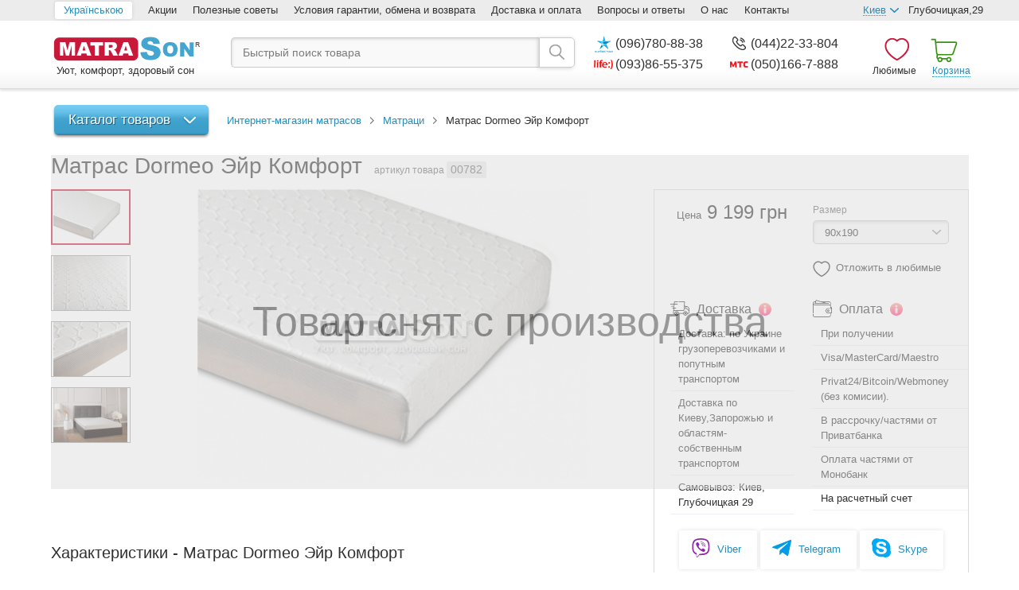

--- FILE ---
content_type: text/html; charset=cp-1251
request_url: https://matrason.ua/matras-dormeo-eyr-komfort/
body_size: 13680
content:
<!DOCTYPE html> <html prefix="og: http://ogp.me/ns#" lang="ru"> <head> <title>Ìàòðàñ Dormeo Ýéð Êîìôîðò  &#10148; Êóïèòü â Êèåâå, Óêðàèíå</title> <meta http-equiv="Content-Type" content="text/html; charset=windows-1251" /> <meta http-equiv="X-UA-Compatible" content="IE=edge"/> <meta name="viewport" content="width=1020"/> <meta name="HandheldFriendly" content="true"/> <meta name="SKYPE_TOOLBAR" content="SKYPE_TOOLBAR_PARSER_COMPATIBLE"/> <meta name="format-detection" content="telephone=no"/> <meta name="keywords" content="Ìàòðàñ Dormeo Ýéð Êîìôîðò , ìàòðàö³â, êóïèòü, öåíà, Êèåâ, Óêðàèíà"/> <meta name="description" content="&#9733; Ìàòðàñ Dormeo Ýéð Êîìôîðò  &#9733; â îíëàéí-ãèïåðìàðêåòå ìàòðàñîâ è òîâàðîâ äëÿ ñíà Matrason.ua &#10003; Íèçêèå öåíû &#10003; Ðàññðî÷êà &#10003; Îãðîìíûé âûáîð &#10003; Ñêèäêè è àêöèè &#10003; Áûñòðàÿ äîñòàâêà"/> <meta property="og:site_name" content="Ìàòðàñîí"/> <meta property="og:type" content="website" /> <meta property="og:locale" content="ru_UA"/> <meta property="og:title" content="Ìàòðàñ Dormeo Ýéð Êîìôîðò  &#10148; Êóïèòü â Êèåâå, Óêðàèíå"/> <meta property="og:description" content="&#9733; Ìàòðàñ Dormeo Ýéð Êîìôîðò  &#9733; â îíëàéí-ãèïåðìàðêåòå ìàòðàñîâ è òîâàðîâ äëÿ ñíà Matrason.ua &#10003; Íèçêèå öåíû &#10003; Ðàññðî÷êà &#10003; Îãðîìíûé âûáîð &#10003; Ñêèäêè è àêöèè &#10003; Áûñòðàÿ äîñòàâêà"/> <meta property="og:url" content="https://matrason.ua/matras-dormeo-eyr-komfort/"/> <meta property="og:image" content="https://matrason.ua/uploaded/catalog/782/p782_Matras-dormeo-Eyr-Komfort.jpg"/> <meta property="og:site_name" content="Ìàòðàñîí"/> <meta property="og:type" content="website"/> <link rel="canonical" href="https://matrason.ua/matras-dormeo-eyr-komfort/"/> <meta name="robots" content="index, follow"/> <link rel="alternate" hreflang="ru" href="https://matrason.ua/matras-dormeo-eyr-komfort/"/> <link rel="alternate" hreflang="uk" href="https://matrason.ua/ua/matras-dormeo-eyr-komfort/"/> <link rel="alternate" media="only screen and (max-width: 640px)" href="https://m.matrason.ua/matras-dormeo-eyr-komfort/"/> <link rel="icon" href="/images/site/smart/icons/favicon.ico" type="image/x-icon"/> <link rel="shortcut icon" href="/images/site/smart/icons/favicon.ico" type="image/x-icon"/> <link rel="stylesheet" type="text/css" href="/css/smart/catalog.css?v=5"/> <!--[if IE 9]>
    <link rel="stylesheet" type="text/css" href="/css/smart/ie9.min.css"/>
<![endif]--> <!--[if IE 6]>
    <script type="text/javascript" src="/js/libs/html5shiv/html5shiv.min.js"></script>
<![endif]--> <link rel="manifest" href="https://s3638.netpeak.cloud/manifest"> <link rel="dns-prefetch" href="https://static.xx.fbcdn.net/" /> <link rel="dns-prefetch" href="https://googleads.g.doubleclick.net/" /> <link rel="dns-prefetch" href="https://www.googletagmanager.com/" /> <meta name="ahrefs-site-verification" content="8d84aca4f5dcc61849fa9c8b54805afc0e21a905caff84e145aa10126b432e58"> <script type="a9720d85a491b1ae09b42085-text/javascript" src="/js/my.js"></script> <script type="a9720d85a491b1ae09b42085-text/javascript" src="/js/libs/jquery/jquery.min.js?v=5"></script> <script type="a9720d85a491b1ae09b42085-text/javascript" src="/js/libs/slick-carousel/slick.min.js?v=5"></script> <script type="a9720d85a491b1ae09b42085-text/javascript" src="/js/libs/countdown/loc/ru.js?v=5"></script> <script type="a9720d85a491b1ae09b42085-text/javascript" src="/js/libs/jquery.lazyload/jquery.lazyload.min.js?v=5"></script> <script type="a9720d85a491b1ae09b42085-text/javascript" src="/js/common.min.js?v=5"></script> <script type="a9720d85a491b1ae09b42085-text/javascript" src="/js/libs/fancybox/jquery.fancybox.pack.js?v=5"></script> <script type="a9720d85a491b1ae09b42085-text/javascript" src="/js/dom-extra.min.js?v=5"></script> <script type="a9720d85a491b1ae09b42085-text/javascript" src="/js/catalog.min.js?v=5"></script> <script type="a9720d85a491b1ae09b42085-text/javascript" src="/js/libs/Swiper/js/swiper.min.js?v=5"></script> <meta name="google-site-verification" content="h0V-itu2OhaTWcLO-KMiXymcXFY6h7jk-jjNhpiZPlg" /> </head> <body> <script type="a9720d85a491b1ae09b42085-text/javascript">
    window.dataLayer = window.dataLayer || [];
    dataLayer.push({
    ecomm_itemid: '7823069',
    ecomm_pagetype: 'product',
    ecomm_totalvalue: 9199    });
</script> <noscript> <iframe src="//www.googletagmanager.com/ns.html?id=GTM-T658RV" height="0" width="0" style="display:none;visibility:hidden"></iframe> </noscript> <script type="a9720d85a491b1ae09b42085-text/javascript">
    (function(w,d,s,l,i){
        w[l]=w[l]||[];
        w[l].push({
            'gtm.start': new Date().getTime(),
            event:'gtm.js'
        });
        var f=d.getElementsByTagName(s)[0],
            j=d.createElement(s),
            dl=l!='dataLayer'?'&l='+l:'';
        j.async=true;
        j.defer=true;
        j.src='//www.googletagmanager.com/gtm.js?id='+i+dl;
        f.parentNode.insertBefore(j,f);
    })(window,document,'script','dataLayer','GTM-T658RV');
</script> <div id="fb-root"></div> <script type="a9720d85a491b1ae09b42085-text/javascript">
    dataLayer.push({'event':'tovar'});
    (function(d, s, id) {
        var js,
            fjs = d.getElementsByTagName(s)[0];
        if (d.getElementById(id)) return;
        js = d.createElement(s);
        js.id = id;
        js.src = "//connect.facebook.net/ru_RU/sdk.js#xfbml=1&version=v2.5";
        fjs.parentNode.insertBefore(js, fjs);
    }(document, 'script', 'facebook-jssdk'));
</script> <script type="a9720d85a491b1ae09b42085-text/javascript">
    setTimeout( function () {
    (function(h,o,t,j,a,r){
        h.hj=h.hj||function(){(h.hj.q=h.hj.q||[]).push(arguments)};
        h._hjSettings={hjid:2717028,hjsv:6};
        a=o.getElementsByTagName('head')[0];
        r=o.createElement('script');r.async=1;
        r.src=t+h._hjSettings.hjid+j+h._hjSettings.hjsv;
        a.appendChild(r);
    })(window,document,'https://static.hotjar.com/c/hotjar-','.js?sv=');
    }, 5000);
</script> <div class="top-container"> <div class="container clearfix"> <div class="langs-menu"> <a href="/ua/matras-dormeo-eyr-komfort/" title="Óêðà¿íñüêîþ" class="active">
        Óêðà¿íñüêîþ
    </a> </div> <div class="pull-left top-menu"> <a href="/aktsii/">Àêöèè</a><a href="/poleznie-soveti/">Ïîëåçíûå ñîâåòû</a><a href="/vozvrat-i-obmen/">Óñëîâèÿ ãàðàíòèè, îáìåíà è âîçâðàòà</a><a href="/dostavka-i-oplata/">Äîñòàâêà è îïëàòà</a><a href="/voprosi-i-otveti/">Âîïðîñû è îòâåòû</a><a href="/o-nas/">Î íàñ</a><a href="/kontakti/">Êîíòàêòû</a></div> <div class="pull-right address clearfix" id="headerAddress"> <span class="trigger" onclick="if (!window.__cfRLUnblockHandlers) return false; return true;" data-cf-modified-a9720d85a491b1ae09b42085-=""><span>Êèåâ</span></span> <span class="holder">Ãëóáî÷èöêàÿ,29</span> <ul class="dropdown"> <li class="active"> <a href="javascript:void(0);" onclick="if (!window.__cfRLUnblockHandlers) return false; return updateSiteAddress(1, this);" data-cf-modified-a9720d85a491b1ae09b42085-="">Êèåâ</a> </li> <li class=""> <a href="javascript:void(0);" onclick="if (!window.__cfRLUnblockHandlers) return false; return updateSiteAddress(2, this);" data-cf-modified-a9720d85a491b1ae09b42085-="">Çàïîðîæüå</a> </li> </ul> </div> </div> </div> <div class="header-container"> <div class="container clearfix"> <div class="logo"> <a href="/" title="Matrason"> <div class="bg-logo"></div> </a>
            &nbsp;Óþò, êîìôîðò, çäîðîâûé ñîí
        </div> <div class="search"> <form id="searchForm" class="clearfix" method="GET" action="/poisk/" name="qSearchForm"> <input type="search" id="qSearchFormText" name="stext" placeholder="Áûñòðûé ïîèñê òîâàðà" value=""/> <div class="bg-search" id="qSearchFormSubmit" onclick="if (!window.__cfRLUnblockHandlers) return false; if(document.qSearchForm.stext.value!='') $('#searchForm').submit(); else return false;" data-cf-modified-a9720d85a491b1ae09b42085-=""></div> <div class="clearfix"></div> <div class="example"> </div> </form> </div> <div class="phones" id="headerPhones"> <div class="once"><a href="tel:+380967808838" class="binct-phone-number-1"><div class="bg-kyivstar"></div>(096)780-88-38</a></div><div class="once"><a href="tel:+380442233804" class="binct-phone-number-2"><div class="bg-call"></div>(044)22-33-804</a></div><div class="once"><a href="tel:+380938655375" class="binct-phone-number-3"><div class="bg-life"></div>(093)86-55-375</a></div><div class="once"><a href="tel:+380501667888" class="binct-phone-number-4"><div class="bg-mts"></div>(050)166-7-888</a></div><div class="once"></div> </div> <div class="drop-phones" id="headerDropPhones"> <div class="once"><a href="tel:+380967808838" class="binct-phone-number-1"><div class="bg-kyivstar"></div>(096)780-88-38</a></div><div class="once"><a href="tel:+380442233804" class="binct-phone-number-2"><div class="bg-call"></div>(044)22-33-804</a></div><div class="once"><a href="tel:+380938655375" class="binct-phone-number-3"><div class="bg-life"></div>(093)86-55-375</a></div><div class="once"><a href="tel:+380501667888" class="binct-phone-number-4"><div class="bg-mts"></div>(050)166-7-888</a></div><div class="once"></div> </div> <div class="minicart empty" id="minicart"> <a class="underline" href="#">Êîðçèíà</a> <div class="dropdown" onclick="if (!window.__cfRLUnblockHandlers) return false; window.event.stopPropagation();" data-cf-modified-a9720d85a491b1ae09b42085-=""> <div class="bg-cart_big"></div> <h3>Âàøà êîðçèíà ïóñòà</h3>
        Äîáàâëÿéòå òîâàðû â êîðçèíó è îôîðìëÿéòå Âàø çàêàç
    </div> </div> <div class="wishlist" id="wishlist">
    Ëþáèìûå
</div> </div> </div> <div class="main-container"> <div class="container clearfix"> <div class="content-top clearfix"> <div class="pull-left column-left"> <div class="catalog-product" > <a class="btn trigger" onclick="if (!window.__cfRLUnblockHandlers) return false; return false;" data-cf-modified-a9720d85a491b1ae09b42085-="">Êàòàëîã òîâàðîâ</a> <div class="dropdown"> <ul class="root"> <li class="sublevel active"> <a href="/matrasi/">Ìàòðàöè</a> <ul class=""> <li class=" "> <a href="/matrasi/zavisimie-pruzhini-bonnel/">Çàâèñèìûå ïðóæèíû (Áîííåëü)</a> </li> <li class=" "> <a href="/matrasi/toperi-i-futoni251122150124/">Òîïåðû è ôóòîíè</a> </li> <li class=" "> <a href="/matrasi/nezavisimie-pruzhinipocket-spring_160519180547/">Íåçàâèñèìûå ïðóæèíû (Pocket Spring)</a> </li> <li class=" "> <a href="/matrasi/bezpruzhinnie/">Áåñïðóæèííûå ìàòðàñû</a> </li> <li class=" "> <a href="/matrasi/detskie_160519180548/">Äåòñêèå ìàòðàñû</a> </li> <li class=" "> <a href="/matrasi/lateks_160519180548/">Ëàòåêñíûå ìàòðàñû</a> </li> <li class=" "> <a href="/matrasi/kokosovaya-koyra_160519180548/">Êîêîñîâûå ìàòðàñû</a> </li> </ul> </li> <li class="sublevel "> <a href="/krovati/">Êðîâàòè</a> <ul class=""> <li class=" "> <a href="https://matrason.ua/krovati/dub_161206195604/?filter-selected--23--0-=2745&amp;filter-selected--23--1-=686&amp;filter-selected--23--2-=14395&amp;filter-selected--23--3-=687&amp;filter-selected--23--4-=617&amp;filter-selected--23--5-=607">Äåðåâÿííûå êðîâàòè</a> </li> <li class=" "> <a href="/krovati/metallicheskie/">Ìåòàëëè÷åñêèå êðîâàòè</a> </li> <li class=" "> <a href="/krovati/krovati-dvuhyarusnie/">Äâóõúÿðóñíûå êðîâàòè</a> </li> <li class=" "> <a href="/krovati/s-podemnim-mehanizmom_161207042900/">Ñ ïîäúåìíûì ìåõàíèçìîì</a> </li> <li class=" "> <a href="/krovati/vidvizhnie-yaschiki/">Ñ ÿùèêàìè</a> </li> </ul> </li> <li class="sublevel "> <a href="/myagkaya-mebel/">Ìÿãêàÿ ìåáåëü</a> <ul class=""> <li class=" "> <a href="/myagkaya-mebel/divani/">Äèâàíû</a> </li> <li class=" "> <a href="/myagkaya-mebel/pufi/">Ïóôû</a> </li> <li class=" "> <a href="/myagkaya-mebel/divani/komplekt/">Êîìïëåêòû ìåáåëè</a> </li> </ul> </li> <li class="sublevel "> <a href="/detskie-tovari/">Äåòñêèå òîâàðû</a> <ul class=""> <li class="sublevel "> <a href="/detskie-tovari/detskaya-mebel/">Äåòñêàÿ ìåáåëü</a> <ul class=""> <li class=" "> <a href="/krovati/detskie160519180549/">Äåòñêèå êðîâàòè</a> </li> </ul> </li> <li class=" "> <a href="/matrasi/detskie_160519180548/">Äåòñêèå ìàòðàñû</a> </li> </ul> </li> <li class=" "> <a href="/karkasi-krovati/">Êàðêàñû-êðîâàòè</a> </li> <li class=" "> <a href="/komodi/">Êîìîäû</a> </li> <li class="sublevel "> <a href="/tumbochki/">Òóìáî÷êè</a> <ul class=""> <li class=" "> <a href="/tumbochki/prikrovatnie-tumbochki/">Ïðèêðîâàòíûå òóìáî÷êè</a> </li> <li class=" "> <a href="/tumbochki/tumbochki-v-spalnyu/">Òóìáî÷êè â ñïàëüíþ</a> </li> <li class=" "> <a href="/tumbochki/tumbochki-v-prihozhuyu/">Òóìáî÷êè â ïðèõîæóþ</a> </li> <li class=" "> <a href="/tumbochki/ofisnie-tumbochki/">Îôèñíûå òóìáî÷êè</a> </li> </ul> </li> <li class=" "> <a href="/tualetnie-stoliki-i-tryumo160713123123/">Òóàëåòíûå ñòîëèêè è òðþìî</a> </li> <li class=" "> <a href="/shkafi/">Øêàôû</a> </li> <li class=" "> <a href="/postelnoe-bele/">Ïîñòåëüíîå áåëüå</a> </li> <li class=" "> <a href="/odeyala/">Îäåÿëà</a> </li> <li class=" "> <a href="/podushki/">Ïîäóøêè</a> </li> <li class=" "> <a href="/namatrasniki/">Íàìàòðàñíèêè</a> </li> <li class=" "> <a href="/dlya-gostinits-i-baz-otdiha/">Äëÿ ãîñòèíèö è áàç îòäûõà</a> </li> <li class=" "> <a href="/rasprodazha/">Ðàñïðîäàæà</a> </li> </ul> </div> </div> </div> <div class="pull-right column-right"><div class="breadcrumb-list" itemscope itemtype="http://schema.org/BreadcrumbList"> <span itemprop="itemListElement" itemscope itemtype="http://schema.org/ListItem"> <a itemprop="item" href="/"><span itemprop="name">Èíòåðíåò-ìàãàçèí ìàòðàñîâ</span></a> <meta itemprop="position" content="1"/> </span>
    &ensp;<img src="/images/site/smart/crumb.png" alt="Ìàòðàöè"/>&ensp;
    <span itemprop="itemListElement" itemscope itemtype="http://schema.org/ListItem"> <a itemprop="item" href="/matrasi/" class="path first" title="Ìàòðàöè"> <span itemprop="name">Ìàòðàöè</span> <meta itemprop="position" content="2"/> </a> </span>
    &ensp;<img src="/images/site/smart/crumb.png" alt="Ìàòðàñ Dormeo Ýéð Êîìôîðò"/>&ensp;
    Ìàòðàñ Dormeo Ýéð Êîìôîðò
</div> </div> </div> <div class="flypage" data-key="782|12=3069"> <div class='deactivate'><span>Òîâàð ñíÿò ñ ïðîèçâîäñòâà</span></div> <div class="h1-prod"> <h1 class="item-title">Ìàòðàñ Dormeo Ýéð Êîìôîðò </h1> <span class="pcode">àðòèêóë òîâàðà <strong>00782</strong></span> </div> <div style="background-color: white;"> <div class="details clearfix"> <div class="pull-left gallery clearfix" id='flypageGallery'> <div class="pull-left thumbs"> <ul class="stripe"> <li class='li active '> <a href="javascript:FSGallery.open(0);" data-index="0" data-src='/uploaded/catalog/782/p782_Matras-dormeo-Eyr-Komfort.jpg'> <img decoding="async" loading="lazy" srcset="/uploaded/catalog/782/small_p782_Matras-dormeo-Eyr-Komfort.jpg, /uploaded/catalog/782/p782_Matras-dormeo-Eyr-Komfort.jpg" src="/uploaded/catalog/782/p782_Matras-dormeo-Eyr-Komfort.jpg" alt="Ìàòðàñ Dormeo Ýéð Êîìôîðò , Ôîòî ¹ 1 - matrason.ua" title="Ìàòðàñ Dormeo Ýéð Êîìôîðò , Ôîòî ¹ 1" /> </a> </li> <li class='li  '> <a href="javascript:FSGallery.open(1);" data-index="1" data-src='/uploaded/catalog/782/p782_Matras-dormeo-Eyr-Komfort-2.jpg'> <img decoding="async" loading="lazy" srcset="/uploaded/catalog/782/small_p782_Matras-dormeo-Eyr-Komfort-2.jpg, /uploaded/catalog/782/p782_Matras-dormeo-Eyr-Komfort-2.jpg" src="/uploaded/catalog/782/p782_Matras-dormeo-Eyr-Komfort-2.jpg" alt="Ìàòðàñ Dormeo Ýéð Êîìôîðò , Ôîòî ¹ 2 - matrason.ua" title="Ìàòðàñ Dormeo Ýéð Êîìôîðò , Ôîòî ¹ 2" /> </a> </li> <li class='li  '> <a href="javascript:FSGallery.open(2);" data-index="2" data-src='/uploaded/catalog/782/p782_Matras-dormeo-Eyr-Komfort-3.jpg'> <img decoding="async" loading="lazy" srcset="/uploaded/catalog/782/small_p782_Matras-dormeo-Eyr-Komfort-3.jpg, /uploaded/catalog/782/p782_Matras-dormeo-Eyr-Komfort-3.jpg" src="/uploaded/catalog/782/p782_Matras-dormeo-Eyr-Komfort-3.jpg" alt="Ìàòðàñ Dormeo Ýéð Êîìôîðò , Ôîòî ¹ 3 - matrason.ua" title="Ìàòðàñ Dormeo Ýéð Êîìôîðò , Ôîòî ¹ 3" /> </a> </li> <li class='li  '> <a href="javascript:FSGallery.open(3);" data-index="3" data-src='/uploaded/catalog/782/p782_Matras-dormeo-Eyr-Komfort-5.jpg'> <img decoding="async" loading="lazy" srcset="/uploaded/catalog/782/small_p782_Matras-dormeo-Eyr-Komfort-5.jpg, /uploaded/catalog/782/p782_Matras-dormeo-Eyr-Komfort-5.jpg" src="/uploaded/catalog/782/p782_Matras-dormeo-Eyr-Komfort-5.jpg" alt="Ìàòðàñ Dormeo Ýéð Êîìôîðò , Ôîòî ¹ 4 - matrason.ua" title="Ìàòðàñ Dormeo Ýéð Êîìôîðò , Ôîòî ¹ 4" /> </a> </li> </ul> </div> <div class="pull-right screen"> <img decoding="async" loading="lazy" srcset="/uploaded/catalog/782/p782_Matras-dormeo-Eyr-Komfort.jpg" src="/uploaded/catalog/782/p782_Matras-dormeo-Eyr-Komfort.jpg" data-index="0" alt="Ìàòðàñ Dormeo Ýéð Êîìôîðò " title="Ìàòðàñ Dormeo Ýéð Êîìôîðò " /> </div> <div class='clearfix'></div> <div class="options"> <form> </form> </div> </div> <div class="pull-right product-data clearfix" id="details_782" data-cid="88"> <div class="border clearfix"> <div class="pull-left buy"> <div class="price"> <span>Öåíà</span> <strong>9 199</strong> <small>ãðí</small> </div> </div> <div class="pull-right opts"> <div class="options"> <form> <label>Ðàçìåð</label> <select id="options_782_12" name="options[782][12]" data-optionid="12" onchange="if (!window.__cfRLUnblockHandlers) return false; Basket.changeOptions(782, $(this).closest('.details'), 0, 'catalog');" data-cf-modified-a9720d85a491b1ae09b42085-=""> <option value="3069" selected>90x190</option> <option value="3077" >90x200</option> <option value="3079" >140x200</option> <option value="3081" >160x200</option> <option value="3082" >180x200</option> </select> </form> </div> <a href="#" class="wishlist " data-itemid="782" onclick="if (!window.__cfRLUnblockHandlers) return false; WishList.add(this);" data-cf-modified-a9720d85a491b1ae09b42085-="">Îòëîæèòü â ëþáèìûå</a> </div> <div class="clearfix"></div> <div class="pull-left shipping_and_payments shipping_and_payments_left"> <img class="icons" src="/images/site/smart/icons/delivery-truck.svg"> <label>Äîñòàâêà</label> <a href="/dostavka-i-oplata/"> <img class="information" src="/images/site/smart/icons/information.svg"></a> <div class="data">Äîñòàâêà: ïî Óêðàèíå ãðóçîïåðåâîç÷èêàìè è ïîïóòíûì òðàíñïîðòîì</div> <div class="data">Äîñòàâêà ïî Êèåâó,Çàïîðîæüþ è îáëàñòÿì-ñîáñòâåííûì òðàíñïîðòîì</div> <div class="data">Ñàìîâûâîç: Êèåâ, Ãëóáî÷èöêàÿ 29</div> </div> <div class="pull-right shipping_and_payments shipping_and_payments_right"> <img  class="icons" src="/images/site/smart/icons/purse.svg"> <label>Îïëàòà</label> <a href="/dostavka-i-oplata/"> <img class="information" src="/images/site/smart/icons/information.svg"> </a> <div class="data">Ïðè ïîëó÷åíèè&nbsp;</div> <div class="data">Visa/MasterCard/Maestro&nbsp;</div> <div class="data">Privat24/Bitcoin/Webmoney (áåç êîìèñèè).</div> <div class="data">Â ðàññðî÷êó/÷àñòÿìè îò Ïðèâàòáàíêà</div> <div class="data">Îïëàòà ÷àñòÿìè îò Ìîíîáàíê</div> <div class="data">Íà ðàñ÷åòíûé ñ÷åò</div> </div> <div class="free_shipping_banner clearfix hide"> <a href=/dostavka-i-oplata/><img src="/images/free_shipping_ru.jpg"></a> </div> <div class="connect_social" align="center"> <a href="viber://chat?number=+380976313434"><img src="/images/site/smart/icons/viber.svg"> <span>Viber</span></a> <a href="https://t.me/Matrason_bot"><img src="/images/site/smart/icons/telegram.svg"> <span>Telegram</span></a> <a href="skype:matrason.ua?chat"><img src="/images/site/smart/icons/skype.svg"> <span>Skype</span></a> </div> </div> <div class="descr"><p>Âûñîòà ìàòðàöà: 16 ñì;<br /> Ñòåïåíü æåñòêîñòè: ìÿãêèé/æåñòêèé;<br /> Ðåêîìåíäóåìàÿ íàãðóçêà íà 1 ñï.ìåñòî: äî 130 êã.;<br /> Ïðóæèííûé áëîê: áåñïðóæèííûé</p></div> </div> <div class="pull-left description"> <h2>Õàðàêòåðèñòèêè - Ìàòðàñ Dormeo Ýéð Êîìôîðò </h2> <table class="table-striped table-bordered attributes"> <tr> <td><strong>Áðåíä</strong></td> <td> <a href='https://matrason.ua/matrasi/dormeo/'>
                                Dormeo
                            </a> </td> </tr> <tr> <td><strong>Æåñòêîñòü</strong></td> <td> <a href='https://matrason.ua/matrasi/asimmetrichnie_160519180547/'>Àñèììåòðè÷íûå</a> | <a href='https://matrason.ua/matrasi/myagkie_160519180547/'>Ìÿãêèå</a> | <a href='https://matrason.ua/matrasi/zhestkie_160519180547/'>Æåñòêèå</a> </td> </tr> <tr> <td><strong>Òèï ìàòðàñà</strong></td> <td> <a href='https://matrason.ua/matrasi/bezpruzhinnie/'>Áåñïðóæèííûå</a> </td> </tr> <tr> <td><strong>Íàïîëíåíèå</strong></td> <td>
                            Ïåíîïîëèóðåòàí
                        </td> </tr> <tr> <td><strong>×åõîë</strong></td> <td>
                            Ñúåìíûé äëÿ ñòèðêè | Æàêêàðä
                        </td> </tr> <tr> <td><strong>Âûñîòà</strong></td> <td>
                            16-20 ñì
                        </td> </tr> <tr> <td><strong>Íàãðóçêà íà 1 ñï. ìåñòî</strong></td> <td>
                            äî 130 êã
                        </td> </tr> </table> <div class="fulldescription"> <div><strong>Ñîñòàâ: <br /> </strong>- âåðõíåå òêàíåâîå ïîêðûòèå: 63% ïîëèýñòåð, 37% âèñêîçà</div> <div>- íèæíåå òêàíåâîå ïîêðûòèå: 100% ïîëèýñòåð (AirX System)</div> <div>- âíóòðåííåå ïîêðûòèå: 100% ïîëèýñòåð</div> <div>- ïåíîïîëèóðåòàí (Ecocell&reg;), ïðèáë. 3 ñì</div> <div>- 100% ïîëèóðåòàíîâûå ïðóæèíû, ïðèáë. 5 ñì</div> <div>- ïåíîïîëèóðåòàí (Ecocell&reg;), ïðèáë. 7 ñì</div> <div> <p><strong>Ïîëèýñòåð </strong>&ndash; òêàíü, ïðèìåíÿþùàÿñÿ äëÿ èçãîòîâëåíèÿ ÷åõëîâ íà ìàòðàñû, êîòîðàÿ ÿâëÿåòñÿ äåêîðàòèâíûì ýëåìåíòîì. Çà ñ÷åò òîãî, ÷òî òàêîé ÷åõîë íå ïðîïóñêàåò âîçäóõ âíóòðè ìàòðàñà, ñîçäàåòñÿ îïðåäåëåííûé&nbsp;&nbsp;&nbsp; ìèêðîêëèìàò, íå ïîçâîëÿþùèé ðàçâèâàòüñÿ òàì ïûëåâûì êëåùàì.</p> <p><strong>Âèñêîçà </strong>&ndash; ìàòåðèàë, èçãîòîâëåííûé èç âèñêîçíûõ íèòåé. Îíè áîëåå ìàññèâíûå, ÷åì øåëêîâûå âîëîêíà, ÷òî ïðèäàåò èì óïðóãîñòè è ïðî÷íîñòè. Â ñîñòàâå ìàòðàñà âèñêîçà íå ýëåêòðèçóåòñÿ è ïðè ýòîì îñòàåòñÿ ìÿãêîé.</p> <p><strong>AirX&nbsp;System</strong> &ndash; òêàíü, êîòîðàÿ ðàñïîëàãàåòñÿ ïî áîêàì ìàòðàñà, îòâå÷àþùàÿ çà áåñïðåðûâíóþ öèðêóëÿöèþ âîçäóõà. Ýòî ïîìîãàåò ñîõðàíÿòü ñóõîñòü ïîñòåëè â òå÷åíèå äëèòåëüíîãî âðåìåíè, à òàêæå íå íàêàïëèâàòü âíóòðè âëàæíîñòü, ãðÿçü è ïûëü. Âåðòèêàëüíàÿ ïåðôîðàöèÿ òêàíè ôîðìèðóåò òðè çîíû êîìôîðòà íàìàòðàñíèêà: â îáëàñòè íîã, ïëå÷ è ãîëîâû, à òàêæå â ïîÿñíè÷íîé îáëàñòè.</p> <p><strong>Ecocell </strong>&ndash; âûñîêîêà÷åñòâåííàÿ ïåíà íîâîãî ïîêîëåíèÿ, êîòîðàÿ îáåñïå÷èâàåò ïîâûøåííûé óðîâåíü êîìôîðòà è õîðîøóþ öèðêóëÿöèþ âîçäóõà âíóòðè ìàòðàñà. Ñïîñîáñòâóåò ýòîìó îáúåìíàÿ ñòðóêòóðà ÿ÷ååê, èç êîòîðûõ Ecocell èçãîòîâëåíà. Îíè ïîìîãàþò àíàòîìè÷åñêè ïðàâèëüíî àäàïòèðîâàòüñÿ ê ðàçëè÷íûì ó÷àñòêàì òåëà ÷åëîâåêà è íå èçíàøèâàòüñÿ, ñîõðàíÿÿ ïðè ýòîì ñâîþ ïåðâîíà÷àëüíóþ ôîðìó.</p> <p><strong>Îêòàñïðèíã </strong>&ndash; ðåâîëþöèîííàÿ òåõíîëîãèÿ, êîòîðàÿ ïðèìåíÿåòñÿ ïðè èçãîòîâëåíèè ïðóæèí äëÿ ìàòðàñîâ. Ïðóæèíû â òàêîì ñëó÷àå ñîïðîòèâëÿþòñÿ ïðèëîæåííîìó ê íèì óñèëèþ è, â îòëè÷èå îò ðàáîòû ìåòàëëè÷åñêèõ ïðóæèí, ïðèìèíàþò âåñ òåëà è àäàïòèðóþòñÿ ê ëþáûì åãî ôîðìàì. Áëàãîäàðÿ ýòîìó ìàòðàñ îáëàäàåò ïîâûøåííûì óðîâíåì êîìôîðòà.</p> <p>&nbsp;</p> </div> <p>Îñíîâó ìàòðàñà Dormeo &laquo;Ýéð Êîìôîðò&raquo; ñîñòàâëÿåò óíèêàëüíûé ïðóæèííûé áëîê, êîòîðûé ñî÷åòàåòñÿ ñî ñëîåì èç ñîâðåìåííîé òåõíîëîãè÷íîé ïåíû. Ïîêóïàòåëþ íå íóæíî âûáèðàòü, êàêîé òèï ìàòðàñà ïðåäïî÷åñòü: â ýòîé ìîäåëè ñîåäèíåíû îáà âàðèàíòà! Íåîáû÷íûå ïðóæèíû ñäåëàíû èç êà÷åñòâåííîãî ïîðèñòîãî ïåíîïîëèóðåòàíà. Îíè ÷ðåçâû÷àéíî ýëàñòè÷íû è ñïîñîáñòâóþò öèðêóëÿöèè âîçäóõà, óäàëÿÿ èçëèøêè òåïëà èç ïîñòåëè. Ïðóæèíû ìÿãêî ïðîãèáàþòñÿ ïîä âåñîì òåëà, èäåàëüíî àäàïòèðóÿñü ïîä åãî ôîðìû. Dormeo &laquo;Ýéð Êîìôîðò&raquo; îáåñïå÷èâàåò ÷ðåçâû÷àéíûé óðîâåíü óäîáñòâà!</p> <hr /> <p>&nbsp;</p> </div> </div> <div class="pull-right reviews" id="reviews"> <div class="h2">Äîáàâèòü îòçûâ î <span>Ìàòðàñ Dormeo Ýéð Êîìôîðò </span></div> <form class="clearfix " id="commentForm" method="POST" action="/interactive/ajax.php?zone=site&action=ajaxComment"> <input type="hidden" name="cid" value="0"/> <input type="hidden" name="pid" value="782"/> <input type="hidden" name="module" value="catalog"/> <span class="comment_span">Âàøà îöåíêà</span> <div id="raiting_star"> <div id="raiting_form" class="form"> <div id="raiting_blank_form" class="form"></div> <div id="raiting_hover_form" class="form"></div> <div id="raiting_votes_form" class="form" style='width: -4px;'></div> </div> <div id="raiting_info_form" class="form"> </div> </div> <input type="hidden" name="rating" id="rating_val" class="" value="" placeholder="5" maxlength="1"/> <textarea name="descr" class="" placeholder="Âàø êîììåíòàðèé"></textarea> <input type="text" name="email" class="" value="" placeholder="E-mail" maxlength="64"/> <input type="text" name="title" class="" value="" placeholder="Âàøå èìÿ"/> <button type="submit" class="pull-left btn btn-xxl btn-primary">Îòïðàâèòü îòçûâ</button> <button class="pull-right btn btn-xxl btn-silver" onclick="if (!window.__cfRLUnblockHandlers) return false; $('#commentForm').removeClass('visible'); return false;" data-cf-modified-a9720d85a491b1ae09b42085-="">Îòìåíà</button> <script type="a9720d85a491b1ae09b42085-text/javascript">
        var CForm = document.getElementById("commentForm");
        CForm.onsubmit = function(){
            $(CForm).ajaxSubmit({
                dataType: "json",
                success: function (json) {
                    console.log(json);
                    if (json.output) {
                        $(CForm).replaceWith(json.output);
                    } activate_rating_from();
                }
            }); return false;
        }
    </script> </form> <a href="#" class="btn btn-xxl btn-silver addComment" onclick="if (!window.__cfRLUnblockHandlers) return false; $('#commentForm').toggleClass('visible');activate_rating_from();" data-cf-modified-a9720d85a491b1ae09b42085-="">Äîáàâèòü îòçûâ</a> </div> <div class="clearfix"></div> <div class="similar"> <div class="h2">Ñîïóòñòâóþùèå òîâàðû</div> <div class="items product-grid slick-ready"> <div class="product-item" id="product_909" data-cid="132"> <div class="image"> <a href="/krovat-derevyannaya-valeriya/"> <img src="/uploaded/catalog/noimage.jpg" data-original="/uploaded/catalog/909/middle_p4584_krovat_iz_berezyi_valeriyajpg.jpeg" class="lazy" alt="Êðîâàòü äåðåâÿííàÿ Âàëåðèÿ" title="Êðîâàòü äåðåâÿííàÿ Âàëåðèÿ"/> </a> </div> <div class="cart clearfix"> <div class="price"> <strong>20 880</strong> <small>ãðí</small> </div> <button onclick="if (!window.__cfRLUnblockHandlers) return false; add_cart('Êðîâàòü äåðåâÿííàÿ Âàëåðèÿ', 132, '20880', 'Áåðåçàíüìåáåëü', 'Êðîâàòè');Basket.add('909|12=3071/60=2468/61=3590/65=3388', 132, 1, 0, 1, 0, $('.add-to-cart[data-key=\'OTA5fDEyPTMwNzEvNjA9MjQ2OC82MT0zNTkwLzY1PTMzODg=\']'), '/korzina/?ajax', $(this).parent().find('strong').text());" class="add-to-cart btn btn-l btn-success" data-key="OTA5fDEyPTMwNzEvNjA9MjQ2OC82MT0zNTkwLzY1PTMzODg=" data-cf-modified-a9720d85a491b1ae09b42085-="">
    Êóïèòü
</button> <a href="javascript:void(0);" class="wishList " data-itemid="909" onclick="if (!window.__cfRLUnblockHandlers) return false; WishList.add(this);" data-cf-modified-a9720d85a491b1ae09b42085-=""> </a> </div> <div class="descr"> <div class="title"> <a href="/krovat-derevyannaya-valeriya/" onClick="if (!window.__cfRLUnblockHandlers) return false; trackOutboundLink('/krovat-derevyannaya-valeriya/','Êðîâàòü äåðåâÿííàÿ Âàëåðèÿ','909','20880','Áåðåçàíüìåáåëü','Êðîâàòè')" data-cf-modified-a9720d85a491b1ae09b42085-="">Êðîâàòü äåðåâÿííàÿ Âàëåðèÿ</a> </div> <div class="txt"><p>Êðîâàòü äåðåâÿííàÿ Âàëåðèÿ èçãîòàâëèâàåòñÿ èç ìàññèâà áåðåçû â îäíîñïàëüîì, ïîëóòîðíîì è äâóõñïàëüíîì ðàçìåðå. Èçãîëîâüå óêðàøåíî ìÿãêîé âñòàâêîé.&nbsp;Îòòåíêè òîíèðîâêè äåðåâà â àññîðòèìåòå.</p></div> </div> <div class="options"> <form> <label>Ðàçìåð</label> <select id="options_909_12" name="options[909][12]" data-optionid="12" onchange="if (!window.__cfRLUnblockHandlers) return false; Basket.changeOptions(909, $(this).closest('.product-item'), 1, 'catalog');" data-cf-modified-a9720d85a491b1ae09b42085-=""> <option value="3071" selected>140x190</option> <option value="3079" >140x200</option> <option value="3073" >160x190</option> <option value="3081" >160x200</option> <option value="3074" >180x190</option> <option value="3082" >180x200</option> </select> <label>Íèøà äëÿ áåëüÿ</label> <select id="options_909_60" name="options[909][60]" data-optionid="60" onchange="if (!window.__cfRLUnblockHandlers) return false; Basket.changeOptions(909, $(this).closest('.product-item'), 1, 'catalog');" data-cf-modified-a9720d85a491b1ae09b42085-=""> <option value="2468" selected>Áåç íèøè</option> <option value="2469" >Ñ ïîäúåìíûì ìåõàíèçìîì</option> <option value="3379" >Ñ 2-ìÿ ÿùèêàìè íà íàïðàâëÿþùèõ</option> <option value="3382" >Ñ 4-ìÿ ÿùèêàìè íà íàïðàâëÿþùèõ</option> </select> </form> </div> <div class="badge hidden"> </div> <div class="divider"></div> </div> <div class="product-item" id="product_910" data-cid="132"> <div class="image"> <a href="/krovat-derevyannaya-liza-s2/"> <img src="/uploaded/catalog/noimage.jpg" data-original="/uploaded/catalog/910/middle_p4688_krovati_iz_berezyi_lizas2n_5jpg.jpeg" class="lazy" alt="Êðîâàòü äåðåâÿííàÿ Ëèçà Ñ2" title="Êðîâàòü äåðåâÿííàÿ Ëèçà Ñ2"/> </a> </div> <div class="cart clearfix"> <div class="price"> <strong>18 880</strong> <small>ãðí</small> </div> <button onclick="if (!window.__cfRLUnblockHandlers) return false; add_cart('Êðîâàòü äåðåâÿííàÿ Ëèçà Ñ2', 132, '18880', 'Áåðåçàíüìåáåëü', 'Êðîâàòè');Basket.add('910|12=3069/13=3424/60=2468/61=3590', 132, 1, 0, 1, 0, $('.add-to-cart[data-key=\'OTEwfDEyPTMwNjkvMTM9MzQyNC82MD0yNDY4LzYxPTM1OTA=\']'), '/korzina/?ajax', $(this).parent().find('strong').text());" class="add-to-cart btn btn-l btn-success" data-key="OTEwfDEyPTMwNjkvMTM9MzQyNC82MD0yNDY4LzYxPTM1OTA=" data-cf-modified-a9720d85a491b1ae09b42085-="">
    Êóïèòü
</button> <a href="javascript:void(0);" class="wishList " data-itemid="910" onclick="if (!window.__cfRLUnblockHandlers) return false; WishList.add(this);" data-cf-modified-a9720d85a491b1ae09b42085-=""> </a> </div> <div id="raiting_star"> <div id="raiting"> <div id="raiting_blank"></div> <div id="raiting_hover"></div> <div id="raiting_votes" style='width: 86px;'></div> </div> <div id="raiting_info"> <a href='/krovat-derevyannaya-liza-s2/'>        1 îòçûâ
        </a> </div> </div> <div class="descr"> <div class="title"> <a href="/krovat-derevyannaya-liza-s2/" onClick="if (!window.__cfRLUnblockHandlers) return false; trackOutboundLink('/krovat-derevyannaya-liza-s2/','Êðîâàòü äåðåâÿííàÿ Ëèçà Ñ2','910','18880','Áåðåçàíüìåáåëü','Êðîâàòè')" data-cf-modified-a9720d85a491b1ae09b42085-="">Êðîâàòü äåðåâÿííàÿ Ëèçà Ñ2</a> </div> <div class="txt"><p>Êðîâàòü äåðåâÿííàÿ Ëèçà Ñ2 èçãîòàâëèâàåòñÿ èç ìàññèâà áåðåçû â ïîëóòîðíîì, äâóõñïàëüíîè è îäíîñïàëüíîì ðàçìåðàõ.&nbsp;Êîìïëåêò êðîâàòè ìîæíî äîïîëíèòü ïîäúåìíûì ìåõàíèçìîì, ÿùèêàìè äëÿ áåëüÿ íà íàïðàâëÿþùèõ è òóìáîé. Öâåòà â àññîðòèìåíòå.&amp;</p></div> </div> <div class="options"> <form> <label>Ðàçìåð</label> <select id="options_910_12" name="options[910][12]" data-optionid="12" onchange="if (!window.__cfRLUnblockHandlers) return false; Basket.changeOptions(910, $(this).closest('.product-item'), 1, 'catalog');" data-cf-modified-a9720d85a491b1ae09b42085-=""> <option value="3069" selected>90x190</option> <option value="3077" >90x200</option> <option value="3070" >120x190</option> <option value="3078" >120x200</option> <option value="3071" >140x190</option> <option value="3079" >140x200</option> <option value="3073" >160x190</option> <option value="3081" >160x200</option> <option value="3074" >180x190</option> <option value="3082" >180x200</option> </select> <label>Íèøà äëÿ áåëüÿ</label> <select id="options_910_60" name="options[910][60]" data-optionid="60" onchange="if (!window.__cfRLUnblockHandlers) return false; Basket.changeOptions(910, $(this).closest('.product-item'), 1, 'catalog');" data-cf-modified-a9720d85a491b1ae09b42085-=""> <option value="2468" selected>Áåç íèøè</option> <option value="2469" >Ñ ïîäúåìíûì ìåõàíèçìîì</option> <option value="3379" >Ñ 2-ìÿ ÿùèêàìè íà íàïðàâëÿþùèõ</option> <option value="3382" >Ñ 4-ìÿ ÿùèêàìè íà íàïðàâëÿþùèõ</option> </select> </form> </div> <div class="badge hidden"> </div> <div class="divider"></div> </div> <div class="product-item" id="product_911" data-cid="132"> <div class="image"> <a href="/krovat-iz-berezi-liza-s2n/"> <img src="/uploaded/catalog/noimage.jpg" data-original="/uploaded/catalog/911/middle_p16574_krovat_s_yashikami_kupit_odessajpg.jpeg" class="lazy" alt="Êðîâàòü äåðåâÿííàÿ Ëèçà Ñ2Í" title="Êðîâàòü äåðåâÿííàÿ Ëèçà Ñ2Í"/> </a> </div> <div class="cart clearfix"> <div class="price"> <strong>22 160</strong> <small>ãðí</small> </div> <button onclick="if (!window.__cfRLUnblockHandlers) return false; add_cart('Êðîâàòü äåðåâÿííàÿ Ëèçà Ñ2Í', 132, '22160', 'Áåðåçàíüìåáåëü', 'Êðîâàòè');Basket.add('911|12=3073/60=2468/61=3601', 132, 1, 0, 1, 0, $('.add-to-cart[data-key=\'OTExfDEyPTMwNzMvNjA9MjQ2OC82MT0zNjAx\']'), '/korzina/?ajax', $(this).parent().find('strong').text());" class="add-to-cart btn btn-l btn-success" data-key="OTExfDEyPTMwNzMvNjA9MjQ2OC82MT0zNjAx" data-cf-modified-a9720d85a491b1ae09b42085-="">
    Êóïèòü
</button> <a href="javascript:void(0);" class="wishList " data-itemid="911" onclick="if (!window.__cfRLUnblockHandlers) return false; WishList.add(this);" data-cf-modified-a9720d85a491b1ae09b42085-=""> </a> </div> <div id="raiting_star"> <div id="raiting"> <div id="raiting_blank"></div> <div id="raiting_hover"></div> <div id="raiting_votes" style='width: 86px;'></div> </div> <div id="raiting_info"> <a href='/krovat-iz-berezi-liza-s2n/'>        2 îòçûâà
        </a> </div> </div> <div class="descr"> <div class="title"> <a href="/krovat-iz-berezi-liza-s2n/" onClick="if (!window.__cfRLUnblockHandlers) return false; trackOutboundLink('/krovat-iz-berezi-liza-s2n/','Êðîâàòü äåðåâÿííàÿ Ëèçà Ñ2Í','911','22160','Áåðåçàíüìåáåëü','Êðîâàòè')" data-cf-modified-a9720d85a491b1ae09b42085-="">Êðîâàòü äåðåâÿííàÿ Ëèçà Ñ2Í</a> </div> <div class="txt"><p>Êðîâàòü Ëèçà Ñ2Í ïðîèçâîäèòñÿ èç ìàññèâà áåðåçû. Ðàçìåðû: äâóõñïàëüíàÿ, ïîëóòîðíàÿ, îäíîñïàëüíàÿ. Äîïîëíèòåëüíàÿ êîìïëåêòàöèÿ: ïîäúåìíûé ìåõàíèçì ñ âìåñòèòåëüíûì êîðîáîì, 2 èëè 4 ÿùèêà äëÿ áåëüÿ íà íàïðàâëÿþùèõ, òóìáà. Ïðè èçãîòîâëåíèè äàííîé êðîâàòè èñïîëüçóåòñÿ òîëüêî íàòóðàëüíîå äåðåâî. ÄÑÏ, ÌÄÔ, øïîí - îòñóòñòâóþò.</p></div> </div> <div class="options"> <form> <label>Ðàçìåð</label> <select id="options_911_12" name="options[911][12]" data-optionid="12" onchange="if (!window.__cfRLUnblockHandlers) return false; Basket.changeOptions(911, $(this).closest('.product-item'), 1, 'catalog');" data-cf-modified-a9720d85a491b1ae09b42085-=""> <option value="3069" >90x190</option> <option value="3077" >90x200</option> <option value="3070" >120x190</option> <option value="3078" >120x200</option> <option value="3071" >140x190</option> <option value="3079" >140x200</option> <option value="3073" selected>160x190</option> <option value="3081" >160x200</option> <option value="3074" >180x190</option> <option value="3082" >180x200</option> </select> <label>Íèøà äëÿ áåëüÿ</label> <select id="options_911_60" name="options[911][60]" data-optionid="60" onchange="if (!window.__cfRLUnblockHandlers) return false; Basket.changeOptions(911, $(this).closest('.product-item'), 1, 'catalog');" data-cf-modified-a9720d85a491b1ae09b42085-=""> <option value="2468" selected>Áåç íèøè</option> <option value="2469" >Ñ ïîäúåìíûì ìåõàíèçìîì</option> <option value="3379" >Ñ 2-ìÿ ÿùèêàìè íà íàïðàâëÿþùèõ</option> <option value="3382" >Ñ 4-ìÿ ÿùèêàìè íà íàïðàâëÿþùèõ</option> </select> </form> </div> <div class="badge hidden"> </div> <div class="divider"></div> </div> <div class="product-item" id="product_912" data-cid="132"> <div class="image"> <a href="/krovat-yuko/"> <img src="/uploaded/catalog/noimage.jpg" data-original="/uploaded/catalog/912/middle_p4607_krovat_iz_olhi_yukojpg.jpeg" class="lazy" alt="Êðîâàòü Þêî" title="Êðîâàòü Þêî"/> </a> </div> <div class="cart clearfix"> <div class="price"> <strong>15 456</strong> <small>ãðí</small> </div> <button onclick="if (!window.__cfRLUnblockHandlers) return false; add_cart('Êðîâàòü Þêî', 132, '15456', 'Intellect-mebel', 'Êðîâàòè');Basket.add('912|12=3078/13=3399/61=3426', 132, 1, 0, 1, 0, $('.add-to-cart[data-key=\'OTEyfDEyPTMwNzgvMTM9MzM5OS82MT0zNDI2\']'), '/korzina/?ajax', $(this).parent().find('strong').text());" class="add-to-cart btn btn-l btn-success" data-key="OTEyfDEyPTMwNzgvMTM9MzM5OS82MT0zNDI2" data-cf-modified-a9720d85a491b1ae09b42085-="">
    Êóïèòü
</button> <a href="javascript:void(0);" class="wishList " data-itemid="912" onclick="if (!window.__cfRLUnblockHandlers) return false; WishList.add(this);" data-cf-modified-a9720d85a491b1ae09b42085-=""> </a> </div> <div class="descr"> <div class="title"> <a href="/krovat-yuko/" onClick="if (!window.__cfRLUnblockHandlers) return false; trackOutboundLink('/krovat-yuko/','Êðîâàòü Þêî','912','15456','Intellect-mebel','Êðîâàòè')" data-cf-modified-a9720d85a491b1ae09b42085-="">Êðîâàòü Þêî</a> </div> <div class="txt"><p>Êðîâàòü Þêî ïðîèçâîäèòñÿ èç äðåâåñèíû îëüõè&nbsp;â ïîëóòîðíîì è äâóõñïàëüíîì ðàçìåðàõ. Øèðîêèé àññîðòèìåíò òîíèðîâêè äåðåâà.</p></div> </div> <div class="options"> <form> <label>Ðàçìåð</label> <select id="options_912_12" name="options[912][12]" data-optionid="12" onchange="if (!window.__cfRLUnblockHandlers) return false; Basket.changeOptions(912, $(this).closest('.product-item'), 1, 'catalog');" data-cf-modified-a9720d85a491b1ae09b42085-=""> <option value="3078" selected>120x200</option> <option value="3079" >140x200</option> <option value="3081" >160x200</option> <option value="3082" >180x200</option> </select> </form> </div> <div class="badge hidden"> </div> <div class="divider"></div> </div> <div class="product-item" id="product_913" data-cid="132"> <div class="image"> <a href="/krovat-derevyannaya-briz/"> <img src="/uploaded/catalog/noimage.jpg" data-original="/uploaded/catalog/913/middle_p4608_krovat_iz_olhi_brizjpg.jpeg" class="lazy" alt="Êðîâàòü äåðåâÿííàÿ Áðèç" title="Êðîâàòü äåðåâÿííàÿ Áðèç"/> </a> </div> <div class="cart clearfix"> <div class="price"> <strong>8 050</strong> <small>ãðí</small> </div> <button onclick="if (!window.__cfRLUnblockHandlers) return false; add_cart('Êðîâàòü äåðåâÿííàÿ Áðèç', 132, '8050', 'ÍÇÊ', 'Êðîâàòè');Basket.add('913|12=3076/13=3399/60=2468/61=3753', 132, 1, 0, 1, 0, $('.add-to-cart[data-key=\'OTEzfDEyPTMwNzYvMTM9MzM5OS82MD0yNDY4LzYxPTM3NTM=\']'), '/korzina/?ajax', $(this).parent().find('strong').text());" class="add-to-cart btn btn-l btn-success" data-key="OTEzfDEyPTMwNzYvMTM9MzM5OS82MD0yNDY4LzYxPTM3NTM=" data-cf-modified-a9720d85a491b1ae09b42085-="">
    Êóïèòü
</button> <a href="javascript:void(0);" class="wishList " data-itemid="913" onclick="if (!window.__cfRLUnblockHandlers) return false; WishList.add(this);" data-cf-modified-a9720d85a491b1ae09b42085-=""> </a> </div> <div class="descr"> <div class="title"> <a href="/krovat-derevyannaya-briz/" onClick="if (!window.__cfRLUnblockHandlers) return false; trackOutboundLink('/krovat-derevyannaya-briz/','Êðîâàòü äåðåâÿííàÿ Áðèç','913','8050','ÍÇÊ','Êðîâàòè')" data-cf-modified-a9720d85a491b1ae09b42085-="">Êðîâàòü äåðåâÿííàÿ Áðèç</a> </div> <div class="txt"><p>Êðîâàòü äåðåâÿííàÿ Áðèç ïðîèçðîäèòñÿ èç äðåâåñèíû îëõè èëè áåðåçû. Ðàçìåðû: ïîëóòîðíûé, äâóõñïàëüíûé, îäíîñïàëüíûé. Â äîïîëíèé êîìïëåêò ìîãóò âõîäèòü&nbsp;2 èëè 4 ÿùèêà äëÿ áåëüÿ íà ðîëèêàõ. Øèðîêàÿ öâåòîâàÿ ãàììà.</p></div> </div> <div class="options"> <form> <label>Ðàçìåð</label> <select id="options_913_12" name="options[913][12]" data-optionid="12" onchange="if (!window.__cfRLUnblockHandlers) return false; Basket.changeOptions(913, $(this).closest('.product-item'), 1, 'catalog');" data-cf-modified-a9720d85a491b1ae09b42085-=""> <option value="3076" selected>80x200</option> <option value="3077" >90x200</option> <option value="3078" >120x200</option> <option value="3079" >140x200</option> <option value="3081" >160x200</option> <option value="3082" >180x200</option> </select> <label>Íèøà äëÿ áåëüÿ</label> <select id="options_913_60" name="options[913][60]" data-optionid="60" onchange="if (!window.__cfRLUnblockHandlers) return false; Basket.changeOptions(913, $(this).closest('.product-item'), 1, 'catalog');" data-cf-modified-a9720d85a491b1ae09b42085-=""> <option value="2468" selected>Áåç íèøè</option> <option value="2469" >Ñ ïîäúåìíûì ìåõàíèçìîì</option> <option value="3378" >Ñ 2-ìÿ ÿùèêàìè íà ðîëèêàõ</option> <option value="3381" >Ñ 4-ìÿ ÿùèêàìè íà ðîëèêàõ</option> </select> </form> </div> <div class="badge hidden"> </div> <div class="divider"></div> </div> <div class="product-item" id="product_914" data-cid="132"> <div class="image"> <a href="/krovat-malta-yaschiki-dlya-belya/"> <img src="/uploaded/catalog/noimage.jpg" data-original="/uploaded/catalog/914/middle_p4619_631670x0jpg.jpeg" class="lazy" alt="Êðîâàòü Ìàëüòà ñ ÿùèêàìè äëÿ áåëüÿ" title="Êðîâàòü Ìàëüòà ñ ÿùèêàìè äëÿ áåëüÿ"/> </a> </div> <div class="cart clearfix"> <div class="price"> <strong>22 560</strong> <small>ãðí</small> </div> <button onclick="if (!window.__cfRLUnblockHandlers) return false; add_cart('Êðîâàòü Ìàëüòà ñ ÿùèêàìè äëÿ áåëüÿ', 132, '22560', 'Áåðåçàíüìåáåëü', 'Êðîâàòè');Basket.add('914|12=3071/60=2468/61=3590/65=4030', 132, 1, 0, 1, 0, $('.add-to-cart[data-key=\'OTE0fDEyPTMwNzEvNjA9MjQ2OC82MT0zNTkwLzY1PTQwMzA=\']'), '/korzina/?ajax', $(this).parent().find('strong').text());" class="add-to-cart btn btn-l btn-success" data-key="OTE0fDEyPTMwNzEvNjA9MjQ2OC82MT0zNTkwLzY1PTQwMzA=" data-cf-modified-a9720d85a491b1ae09b42085-="">
    Êóïèòü
</button> <a href="javascript:void(0);" class="wishList " data-itemid="914" onclick="if (!window.__cfRLUnblockHandlers) return false; WishList.add(this);" data-cf-modified-a9720d85a491b1ae09b42085-=""> </a> </div> <div id="raiting_star"> <div id="raiting"> <div id="raiting_blank"></div> <div id="raiting_hover"></div> <div id="raiting_votes" style='width: 86px;'></div> </div> <div id="raiting_info"> <a href='/krovat-malta-yaschiki-dlya-belya/'>        1 îòçûâ
        </a> </div> </div> <div class="descr"> <div class="title"> <a href="/krovat-malta-yaschiki-dlya-belya/" onClick="if (!window.__cfRLUnblockHandlers) return false; trackOutboundLink('/krovat-malta-yaschiki-dlya-belya/','Êðîâàòü Ìàëüòà ñ ÿùèêàìè äëÿ áåëüÿ','914','22560','Áåðåçàíüìåáåëü','Êðîâàòè')" data-cf-modified-a9720d85a491b1ae09b42085-="">Êðîâàòü Ìàëüòà ñ ÿùèêàìè äëÿ áåëüÿ</a> </div> <div class="txt"><p>Êðîâàòü Ìàëüòà èçãîòàâëèâàåòñÿ èç ìàññèâà áåðåçû â îäíîñïàëüíîì, ïîëóòîðíîì è äâóõñïàëüíîì ðàçìåðàõ.&nbsp;Â äîïîëíåíèå ê êðîâàòè ìîæíî âûáðàòü&nbsp;ÿùèêè äëÿ áåëüÿ íà íàïðàâëÿþùèõ, òóìáó, òóàëåòíûé ñòîëèê è êîìîä.</p></div> </div> <div class="options"> <form> <label>Ðàçìåð</label> <select id="options_914_12" name="options[914][12]" data-optionid="12" onchange="if (!window.__cfRLUnblockHandlers) return false; Basket.changeOptions(914, $(this).closest('.product-item'), 1, 'catalog');" data-cf-modified-a9720d85a491b1ae09b42085-=""> <option value="3069" >90x190</option> <option value="3077" >90x200</option> <option value="3070" >120x190</option> <option value="3078" >120x200</option> <option value="3071" selected>140x190</option> <option value="3079" >140x200</option> <option value="3073" >160x190</option> <option value="3081" >160x200</option> <option value="3074" >180x190</option> <option value="3082" >180x200</option> </select> <label>Íèøà äëÿ áåëüÿ</label> <select id="options_914_60" name="options[914][60]" data-optionid="60" onchange="if (!window.__cfRLUnblockHandlers) return false; Basket.changeOptions(914, $(this).closest('.product-item'), 1, 'catalog');" data-cf-modified-a9720d85a491b1ae09b42085-=""> <option value="2468" selected>Áåç íèøè</option> <option value="2469" >Ñ ïîäúåìíûì ìåõàíèçìîì</option> <option value="3379" >Ñ 2-ìÿ ÿùèêàìè íà íàïðàâëÿþùèõ</option> <option value="3382" >Ñ 4-ìÿ ÿùèêàìè íà íàïðàâëÿþùèõ</option> </select> </form> </div> <div class="badge hidden"> </div> <div class="divider"></div> </div> <div class="product-item" id="product_915" data-cid="132"> <div class="image"> <a href="/krovat-iz-olhi-mirayaschiki/"> <img src="/uploaded/catalog/noimage.jpg" data-original="/uploaded/catalog/915/middle_p21032_k9_1jpg.jpeg" class="lazy" alt="Êðîâàòü èç îëüõè Ìèðà+ÿùèêè." title="Êðîâàòü èç îëüõè Ìèðà+ÿùèêè."/> </a> </div> <div class="cart clearfix"> <div class="price"> <strong>10 080</strong> <small>ãðí</small> </div> <button onclick="if (!window.__cfRLUnblockHandlers) return false; add_cart('Êðîâàòü èç îëüõè Ìèðà+ÿùèêè.', 132, '10080', 'ÒÅÌÏ', 'Êðîâàòè');Basket.add('915|12=3076/13=3399/41=3935/60=2468/61=3875', 132, 1, 0, 1, 0, $('.add-to-cart[data-key=\'OTE1fDEyPTMwNzYvMTM9MzM5OS80MT0zOTM1LzYwPTI0NjgvNjE9Mzg3NQ==\']'), '/korzina/?ajax', $(this).parent().find('strong').text());" class="add-to-cart btn btn-l btn-success" data-key="OTE1fDEyPTMwNzYvMTM9MzM5OS80MT0zOTM1LzYwPTI0NjgvNjE9Mzg3NQ==" data-cf-modified-a9720d85a491b1ae09b42085-="">
    Êóïèòü
</button> <a href="javascript:void(0);" class="wishList " data-itemid="915" onclick="if (!window.__cfRLUnblockHandlers) return false; WishList.add(this);" data-cf-modified-a9720d85a491b1ae09b42085-=""> </a> </div> <div class="descr"> <div class="title"> <a href="/krovat-iz-olhi-mirayaschiki/" onClick="if (!window.__cfRLUnblockHandlers) return false; trackOutboundLink('/krovat-iz-olhi-mirayaschiki/','Êðîâàòü èç îëüõè Ìèðà+ÿùèêè.','915','10080','ÒÅÌÏ','Êðîâàòè')" data-cf-modified-a9720d85a491b1ae09b42085-="">Êðîâàòü èç îëüõè Ìèðà+ÿùèêè.</a> </div> <div class="txt"><p>Êðîâàòü èç îëüõè Ìèðà èçãîòàâëèâàåòñÿ â îäíîñïàëüíîì, ïîëóòîðíîì è äâóõñïàëüíîì ðàçìåðàõ. Â êîìïëåêò ê êðîâàòè ìîæíî äîáàâèòü ÿùèêè íà ðîëèêàõ&nbsp;è ïðèêðîâàòíóþ òóìáó. Øèðîêèé âûáîð òîíèðîâêè äåðåâà.</p></div> </div> <div class="options"> <form> <label>Ðàçìåð</label> <select id="options_915_12" name="options[915][12]" data-optionid="12" onchange="if (!window.__cfRLUnblockHandlers) return false; Basket.changeOptions(915, $(this).closest('.product-item'), 1, 'catalog');" data-cf-modified-a9720d85a491b1ae09b42085-=""> <option value="3076" selected>80x200</option> <option value="3077" >90x200</option> <option value="3078" >120x200</option> <option value="3079" >140x200</option> <option value="3081" >160x200</option> <option value="3082" >180x200</option> </select> <label>Íèøà äëÿ áåëüÿ</label> <select id="options_915_60" name="options[915][60]" data-optionid="60" onchange="if (!window.__cfRLUnblockHandlers) return false; Basket.changeOptions(915, $(this).closest('.product-item'), 1, 'catalog');" data-cf-modified-a9720d85a491b1ae09b42085-=""> <option value="2468" selected>Áåç íèøè</option> <option value="3936" >ñ ÿùèêîì 139õ67õ24</option> </select> </form> </div> <div class="badge hidden"> </div> <div class="divider"></div> </div> <div class="product-item" id="product_916" data-cid="132"> <div class="image"> <a href="/krovat-derevyannaya-brio/"> <img src="/uploaded/catalog/noimage.jpg" data-original="/uploaded/catalog/916/middle_p21033_garmonia_bedjpg.jpeg" class="lazy" alt="Êðîâàòü äåðåâÿííàÿ Áðèî" title="Êðîâàòü äåðåâÿííàÿ Áðèî"/> </a> </div> <div class="cart clearfix"> <div class="price"> <strong>11 900</strong> <small>ãðí</small> </div> <button onclick="if (!window.__cfRLUnblockHandlers) return false; add_cart('Êðîâàòü äåðåâÿííàÿ Áðèî', 132, '11900', 'ÒÅÌÏ', 'Êðîâàòè');Basket.add('916|12=3076/13=3399/60=2468/61=3874/62=3312', 132, 1, 0, 1, 0, $('.add-to-cart[data-key=\'OTE2fDEyPTMwNzYvMTM9MzM5OS82MD0yNDY4LzYxPTM4NzQvNjI9MzMxMg==\']'), '/korzina/?ajax', $(this).parent().find('strong').text());" class="add-to-cart btn btn-l btn-success" data-key="OTE2fDEyPTMwNzYvMTM9MzM5OS82MD0yNDY4LzYxPTM4NzQvNjI9MzMxMg==" data-cf-modified-a9720d85a491b1ae09b42085-="">
    Êóïèòü
</button> <a href="javascript:void(0);" class="wishList " data-itemid="916" onclick="if (!window.__cfRLUnblockHandlers) return false; WishList.add(this);" data-cf-modified-a9720d85a491b1ae09b42085-=""> </a> </div> <div class="descr"> <div class="title"> <a href="/krovat-derevyannaya-brio/" onClick="if (!window.__cfRLUnblockHandlers) return false; trackOutboundLink('/krovat-derevyannaya-brio/','Êðîâàòü äåðåâÿííàÿ Áðèî','916','11900','ÒÅÌÏ','Êðîâàòè')" data-cf-modified-a9720d85a491b1ae09b42085-="">Êðîâàòü äåðåâÿííàÿ Áðèî</a> </div> <div class="txt"><p>Êðîâàòü äåðåâÿííàÿ Áðèî ïðîèçâîäèòñÿ èç äðåâåñèíû îëüõè â îäíîñïàëüíîì, ïîëóòîðíîì è äâóõñïàëüíîì ðàçìåðàõ. Äëÿ õðàíåíèÿ áåëüÿ âîçìîæíî äîïîëíèòåëüíî âûáðàòü ïîäúåìíûé ìåõàíèçì èëè ÿùèêè íà ðîëèêàõ, à òàê æå ïðèêðîâàòíóþ òóìáó.</p></div> </div> <div class="options"> <form> <label>Ðàçìåð</label> <select id="options_916_12" name="options[916][12]" data-optionid="12" onchange="if (!window.__cfRLUnblockHandlers) return false; Basket.changeOptions(916, $(this).closest('.product-item'), 1, 'catalog');" data-cf-modified-a9720d85a491b1ae09b42085-=""> <option value="3076" selected>80x200</option> <option value="3077" >90x200</option> <option value="3078" >120x200</option> <option value="3079" >140x200</option> <option value="3081" >160x200</option> <option value="3082" >180x200</option> </select> <label>Íèøà äëÿ áåëüÿ</label> <select id="options_916_60" name="options[916][60]" data-optionid="60" onchange="if (!window.__cfRLUnblockHandlers) return false; Basket.changeOptions(916, $(this).closest('.product-item'), 1, 'catalog');" data-cf-modified-a9720d85a491b1ae09b42085-=""> <option value="2468" selected>Áåç íèøè</option> <option value="5014" >1 ÿùèê(íà âñþ äëèíó) íà ðîëèêàõ</option> <option value="5015" >2 ÿùèêà(ñïðàâà è ñëåâà) íà ðîëèêàõ</option> </select> </form> </div> <div class="badge hidden"> </div> <div class="divider"></div> </div> <div class="product-item" id="product_917" data-cid="132"> <div class="image"> <a href="/krovat-iz-massiva-olhi-florentsiya/"> <img src="/uploaded/catalog/noimage.jpg" data-original="/uploaded/catalog/917/middle_p17240_krovat_iz_massiva_olhi_florentsiyajpg.jpeg" class="lazy" alt="Êðîâàòü èç ìàññèâà îëüõè Ôëîðåíöèÿ" title="Êðîâàòü èç ìàññèâà îëüõè Ôëîðåíöèÿ"/> </a> </div> <div class="cart clearfix"> <div class="price"> <strong>29 483</strong> <small>ãðí</small> </div> <button onclick="if (!window.__cfRLUnblockHandlers) return false; add_cart('Êðîâàòü èç ìàññèâà îëüõè Ôëîðåíöèÿ', 132, '29483', 'Áîãåìà ÌÔ, ×åðíîâöû', 'Êðîâàòè');Basket.add('917|12=3079/13=3399/60=2468/61=3585/65=3401/66=3540', 132, 1, 0, 1, 0, $('.add-to-cart[data-key=\'OTE3fDEyPTMwNzkvMTM9MzM5OS82MD0yNDY4LzYxPTM1ODUvNjU9MzQwMS82Nj0zNTQw\']'), '/korzina/?ajax', $(this).parent().find('strong').text());" class="add-to-cart btn btn-l btn-success" data-key="OTE3fDEyPTMwNzkvMTM9MzM5OS82MD0yNDY4LzYxPTM1ODUvNjU9MzQwMS82Nj0zNTQw" data-cf-modified-a9720d85a491b1ae09b42085-="">
    Êóïèòü
</button> <a href="javascript:void(0);" class="wishList " data-itemid="917" onclick="if (!window.__cfRLUnblockHandlers) return false; WishList.add(this);" data-cf-modified-a9720d85a491b1ae09b42085-=""> </a> </div> <div class="descr"> <div class="title"> <a href="/krovat-iz-massiva-olhi-florentsiya/" onClick="if (!window.__cfRLUnblockHandlers) return false; trackOutboundLink('/krovat-iz-massiva-olhi-florentsiya/','Êðîâàòü èç ìàññèâà îëüõè Ôëîðåíöèÿ','917','29483','Áîãåìà ÌÔ, ×åðíîâöû','Êðîâàòè')" data-cf-modified-a9720d85a491b1ae09b42085-="">Êðîâàòü èç ìàññèâà îëüõè Ôëîðåíöèÿ</a> </div> <div class="txt"><p>Êðîâàòü èç ìàññèâà îëüõè (ÿñåíÿ) Ôëîðåíöèÿ ïðîèçâîäèòñÿ â ïîëóòîðíîì, äâóõñïàëüíîì è îäíîñïàëüíîì ðàçìåðå. Äîïîëíèòåëüíî êîìïëåêòóåòñÿ ÿùèêàìè äëÿ áåëüÿ íà ðîëèêàõ&nbsp;èëè ïîäúåìíûì ìåõàíèçìîì. Èçãîëîâüå óêðàøàåòñÿ ìÿãêîé âñòàâêîé. Ïî æåëàíèþ êðîâàòü ìîæíî êîìïëåêòîâàòü: òóìáîé 500õ400õ480,êîìîäîì íà 3 ÿùèêà 1000õ450õ900 è êîìîäîì íà 5 ÿùèêîâ 1000õ450õ1000,à òàêæå âûáðàòü øêàô â ýòîì ñòèëå 1200õ600õ2350</p></div> </div> <div class="options"> <form> <label>Ðàçìåð</label> <select id="options_917_12" name="options[917][12]" data-optionid="12" onchange="if (!window.__cfRLUnblockHandlers) return false; Basket.changeOptions(917, $(this).closest('.product-item'), 1, 'catalog');" data-cf-modified-a9720d85a491b1ae09b42085-=""> <option value="3079" selected>140x200</option> <option value="3081" >160x200</option> <option value="3082" >180x200</option> </select> <label>Íèøà äëÿ áåëüÿ</label> <select id="options_917_60" name="options[917][60]" data-optionid="60" onchange="if (!window.__cfRLUnblockHandlers) return false; Basket.changeOptions(917, $(this).closest('.product-item'), 1, 'catalog');" data-cf-modified-a9720d85a491b1ae09b42085-=""> <option value="2468" selected>Áåç íèøè</option> <option value="2469" >Ñ ïîäúåìíûì ìåõàíèçìîì</option> <option value="3336" >ñ 2 ìÿ ÿùèêàìè íà íàïðàâëÿþùèõ</option> <option value="3339" >ñ 4-ìÿ ÿùèêàìè íà íàïðàâëÿþùèõ</option> <option value="5337" >ïîäúåìíûé ìåõàíèçì óñèëåííûé</option> </select> </form> </div> <div class="badge hidden"> </div> <div class="divider"></div> </div> <div class="product-item" id="product_918" data-cid="132"> <div class="image"> <a href="/krovat-derevyannaya-cofiya/"> <img src="/uploaded/catalog/noimage.jpg" data-original="/uploaded/catalog/918/middle_p19550_lizhko_sofia_kupyty_kyivjpg.jpeg" class="lazy" alt="Êðîâàòü äåðåâÿííàÿ Cîôèÿ" title="Êðîâàòü äåðåâÿííàÿ Cîôèÿ"/> </a> </div> <div class="cart clearfix"> <div class="price"> <strong>11 034</strong> <small>ãðí</small> </div> <button onclick="if (!window.__cfRLUnblockHandlers) return false; add_cart('Êðîâàòü äåðåâÿííàÿ Cîôèÿ', 132, '11034', 'Ñîí÷èê, áóêîâ³ ìåáë³', 'Êðîâàòè');Basket.add('918|12=3070/60=2468/61=3453', 132, 1, 0, 1, 0, $('.add-to-cart[data-key=\'OTE4fDEyPTMwNzAvNjA9MjQ2OC82MT0zNDUz\']'), '/korzina/?ajax', $(this).parent().find('strong').text());" class="add-to-cart btn btn-l btn-success" data-key="OTE4fDEyPTMwNzAvNjA9MjQ2OC82MT0zNDUz" data-cf-modified-a9720d85a491b1ae09b42085-="">
    Êóïèòü
</button> <a href="javascript:void(0);" class="wishList " data-itemid="918" onclick="if (!window.__cfRLUnblockHandlers) return false; WishList.add(this);" data-cf-modified-a9720d85a491b1ae09b42085-=""> </a> </div> <div class="descr"> <div class="title"> <a href="/krovat-derevyannaya-cofiya/" onClick="if (!window.__cfRLUnblockHandlers) return false; trackOutboundLink('/krovat-derevyannaya-cofiya/','Êðîâàòü äåðåâÿííàÿ Cîôèÿ','918','11034','Ñîí÷èê, áóêîâ³ ìåáë³','Êðîâàòè')" data-cf-modified-a9720d85a491b1ae09b42085-="">Êðîâàòü äåðåâÿííàÿ Cîôèÿ</a> </div> <div class="txt"><p>Êðîâàòü èç áóêà Cîôèÿ èçãîòàâëèâàåòñÿ â ïîëóòíîðíûõ è äâóõñïàëüíûõ ðàçìåðàõ, êîìïëåêòóåòñÿ ÿùèêàìè äëÿ áåëüÿ íà ðîëèêàõ. Áîëüøîé âûáîð öâåòîâ. Êîìïëåêòóåòñÿ ëàìåëÿìè ñ ðàññòîÿíèåì 4,5 ñì. Ìàòðàñ â êîìïëåêò íå âõîäèò, ìû ïîìîæåì ïîäîáðàòü îòäåëüíî. Êðîâàòü èçãîòàâëèâàåòñÿ íà çàêàç - ñðîêè çàâèñÿò îò çàãðóæåííîñòè ïðîèçâîäñòâà - óòî÷íÿéòå ó ìåíåäæåðà.</p></div> </div> <div class="options"> <form> <label>Ðàçìåð</label> <select id="options_918_12" name="options[918][12]" data-optionid="12" onchange="if (!window.__cfRLUnblockHandlers) return false; Basket.changeOptions(918, $(this).closest('.product-item'), 1, 'catalog');" data-cf-modified-a9720d85a491b1ae09b42085-=""> <option value="3070" selected>120x190</option> <option value="3078" >120x200</option> <option value="3071" >140x190</option> <option value="3079" >140x200</option> <option value="3073" >160x190</option> <option value="3081" >160x200</option> <option value="3074" >180x190</option> <option value="3082" >180x200</option> <option value="3086" >200x200</option> </select> <label>Íèøà äëÿ áåëüÿ</label> <select id="options_918_60" name="options[918][60]" data-optionid="60" onchange="if (!window.__cfRLUnblockHandlers) return false; Basket.changeOptions(918, $(this).closest('.product-item'), 1, 'catalog');" data-cf-modified-a9720d85a491b1ae09b42085-=""> <option value="2468" selected>Áåç íèøè</option> <option value="2469" >Ñ ïîäúåìíûì ìåõàíèçìîì</option> <option value="2470" >Ñ 2-ìÿ ÿùèêàìè íà ðîëèêàõ(áîêà ÄÑÏ)</option> <option value="3335" >Ñ 4-ìÿ ÿùèêàìè íà ðîëèêàõ(áîêà ÄÑÏ) </option> <option value="3337" >ñ 2-ìÿ ÿùèêàìè íà ðîëèêàõ(áîêà äåðåâÿí.)</option> <option value="3338" >ñ 4-ìÿ ÿùèêàìè íà ðîëèêàõ(áîêà  äåðåâÿíí.)</option> </select> </form> </div> <div class="badge hidden"> </div> <div class="divider"></div> </div> </div> </div> </div> </div> <div class="clearfix"></div> </div> <script type="application/ld+json">
 {
     "@context": "http://schema.org/",
     "@type": "Product",
     "url": "https://matrason.uamatras-dormeo-eyr-komfort",
     "name": "Ìàòðàñ Dormeo Ýéð Êîìôîðò ",
     "brand": {
         "@type": "Thing",
         "name": "Dormeo"
     },
     "image": [
         "https://matrason.ua/uploaded/catalog/782/p782_Matras-dormeo-Eyr-Komfort.jpg",         "https://matrason.ua/uploaded/catalog/782/p782_Matras-dormeo-Eyr-Komfort-2.jpg",         "https://matrason.ua/uploaded/catalog/782/p782_Matras-dormeo-Eyr-Komfort-3.jpg",         "https://matrason.ua/uploaded/catalog/782/p782_Matras-dormeo-Eyr-Komfort-5.jpg"     ],
     "description": "&#9733; Ìàòðàñ Dormeo Ýéð Êîìôîðò  &#9733; â îíëàéí-ãèïåðìàðêåòå ìàòðàñîâ è òîâàðîâ äëÿ ñíà Matrason.ua &#10003; Íèçêèå öåíû &#10003; Ðàññðî÷êà &#10003; Îãðîìíûé âûáîð &#10003; Ñêèäêè è àêöèè &#10003; Áûñòðàÿ äîñòàâêà",
     "sku": "00782",
     "offers": {
         "@type": "Offer",
         "priceCurrency": "UAH",
         "price": "9199",
         "availability": "http://schema.org/InStock"
     } };
</script> <div class="clearfix"></div> <div id="recommendation-block-13"></div> <div id="recommendation-block-14"></div> <script type="a9720d85a491b1ae09b42085-text/javascript">
  window.dataLayer = window.dataLayer || [];
  window.dataLayer.push({
    'event': 'view_item',
    'ecommerce': {
      'items': [


        {
          item_name: 'Ìàòðàñ Dormeo Ýéð Êîìôîðò ',
          item_id: '782',
          price: '9199',
          currency: 'UAH',
          item_brand: 'Dormeo',
          item_category: 'Ìàòðàöè',
          quantity: '1'
        }
      ]
    }
  })
</script> </div> </div> <div class="seo-container"></div> <div class="container clearfix" id="seoText"> </div> <div class="footer-container"> <div class="top"> <div class="container clearfix"> <div class="subscribe clearfix" id="subscribe"> <div class="bg-envelope"></div>
    Áóäüòå ïåðâûì! Óçíàé ïåðâûì îá àêöèÿõ, ñêèäêàõ, íîâèíêàõ
    <form action="/interactive/ajax.php?zone=site&action=AjaxSubscribe" method="POST" class="clearfix" id="subscribeForm"> <input type="text" name="email" value="" class="pull-left " maxlength="64" placeholder="Ââåäèòå ñâîé e-mail"/> <button type="submit" class="pull-right btn btn-l btn-warning">Ïîäïèñàòüñÿ</button> </form> <script type="a9720d85a491b1ae09b42085-text/javascript">
        setUpSubscribeForm(100);
        function setUpSubscribeForm (timeout) {
            if (typeof jQuery != "undefined") {
                var SForm = document.getElementById("subscribeForm"),
                    Sdiv  = document.getElementById("subscribe");
                $(SForm).ajaxForm({
                    dataType: "json",
                    success: function (json) {
                        if (json.output) {
                            $(Sdiv).html(json.output);
                        }
                    }
                });
            } else {
                setTimeout(setUpSubscribeForm, timeout);
            }
        }
    </script> </div> </div> </div> <div class="container clearfix"> <div class="pull-left contacts clearfix" id="footerAddress"> <div class="h3">Êîíòàêòû
                <a class="toggle" href="#" onclick="if (!window.__cfRLUnblockHandlers) return false; return false;" data-cf-modified-a9720d85a491b1ae09b42085-=""><span class="dotted">Êèåâ</span></a> <ul class="dropdown"> <li class="active"> <a href="javascript:void(0);" onclick="if (!window.__cfRLUnblockHandlers) return false; return updateSiteAddress(1, this);" data-cf-modified-a9720d85a491b1ae09b42085-="">Êèåâ</a> </li> <li class=""> <a href="javascript:void(0);" onclick="if (!window.__cfRLUnblockHandlers) return false; return updateSiteAddress(2, this);" data-cf-modified-a9720d85a491b1ae09b42085-="">Çàïîðîæüå</a> </li> </ul> </div> <div class="pull-left phones" id="footerPhones"><div class="once"><a href="tel:+380967808838" class="binct-phone-number-1"><div class="bg-kyivstar"></div>(096)780-88-38</a></div><div class="once"><a href="tel:+380442233804" class="binct-phone-number-2"><div class="bg-call"></div>(044)22-33-804</a></div><div class="once"><a href="tel:+380938655375" class="binct-phone-number-3"><div class="bg-life"></div>(093)86-55-375</a></div><div class="once"><a href="tel:+380501667888" class="binct-phone-number-4"><div class="bg-mts"></div>(050)166-7-888</a></div><div class="once"></div></div> <div class="pull-left alternates"> <a href="/cdn-cgi/l/email-protection#5a2932352a1a373b2e283b293534742f3b"><span class="__cf_email__" data-cfemail="186b7077685875796c6a796b7776366d79">[email&#160;protected]</span></a><br/> <a href="tel:+380976313434">Viber: +380976313434</a><br/> <a href="skype:matrason.ua?chat">Skype: matrason.ua</a><br/> <a href="/cdn-cgi/l/email-protection#aeddc6c1deeec3cfdadccfddc1c080dbcf" class="dotted">Íàïèñàòü íàì</a><br/> <a href="/cdn-cgi/l/email-protection#05646e646b71286e456c2b7064" class="dotted">Ïîæàëîâàòüñÿ äèðåêòîðó</a> </div> <div class="clearfix"></div> <a class="mobile" href="https://m.matrason.ua/matras-dormeo-eyr-komfort/">Ìîáèëüíàÿ âåðñèÿ</a> </div> <div class="pull-left address clearfix"> <div class="h3">Ñàëîíû</div> <div class="pull-left"><table style="height: 100px; width: 366px;"> <tbody> <tr> <td style="vertical-align: top; width: 174px;">ã. Êèåâ<br />Ãëóáî÷èöêàÿ,29<br />Ðåæèì ðàáîòû ñàëîíà:<br />ïí-ïò: 11:00 - 19:00<br />&nbsp; &nbsp; &nbsp;ñá: 11:00 - 19:00<br />&nbsp; &nbsp; &nbsp;âñ:&nbsp;âûõîäíîé</td> <td style="width: 14px;">&nbsp;</td> <td style="vertical-align: top; width: 175px;">ã. Çàïîðîæüå(îòäåë äîñòàâêè)<br />óë. Ðåêîðäíàÿ,&nbsp;9<br />Ðåæèì ðàáîòû(ñêëàä):<br />ïí-âñ: 10:00 -&nbsp;18-00<br /> <span class="zp-2">(050) 532-94-54</span><br /> <span class="zp-3">(098)-635-51-91</span></td> </tr> </tbody> </table></div> </div> <div class="pull-right nav" style="width: 38%"> <table> <tr> <td> <div class="h3">Ïîêóïàòåëÿì</div> <a href="/aktsii/">Àêöèè</a> <br/> <a href="/poleznie-soveti/">Ïîëåçíûå ñîâåòû</a> <br/> <a href="/vozvrat-i-obmen/">Óñëîâèÿ ãàðàíòèè, îáìåíà è âîçâðàòà</a> <br/> <a href="/dostavka-i-oplata/">Äîñòàâêà è îïëàòà</a> <br/> <a href="/voprosi-i-otveti/">Âîïðîñû è îòâåòû</a> <br/> <a href="/o-nas/">Î íàñ</a> <br/> <a href="/kontakti/">Êîíòàêòû</a> </td> <td> <div class="h3">Áûñòðàÿ íàâèãàöèÿ</div> </td> <td> <div class="h3">Êàê âûáðàòü</div> <a href="/matrasi-v-zaporozhe/">Ìàòðàñû â Çàïîðîæüå</a> <br/> <a href="/krovati-v-zaporozhe/">Êðîâàòè â Çàïîðîæüå</a> <br/> <a href="/sitemap.html">Êàðòà ñàéòà</a> </td> </tr> </table> </div> </div> <div class="bottom"> <div class="container clearfix"> <p class="pull-left">© 2007-2026 Matrason® Âñå ïðàâà çàùèùåíû.</p> </div> </div> </div> <script data-cfasync="false" src="/cdn-cgi/scripts/5c5dd728/cloudflare-static/email-decode.min.js"></script><script type="a9720d85a491b1ae09b42085-text/javascript">
    var google_tag_params = {
        dynx_itemid: '7823069',
        dynx_itemid2: '',
        dynx_pagetype: 'offerdetail',
        dynx_totalvalue: 9199    };
</script> <script type="a9720d85a491b1ae09b42085-text/javascript">
    /* <![CDATA[ */
    var google_conversion_id = 991017990;
    var google_custom_params = window.google_tag_params;
    var google_remarketing_only = true;
    /* ]]> */
</script> <script type="a9720d85a491b1ae09b42085-text/javascript" src="//www.googleadservices.com/pagead/conversion.js"></script> <noscript> <div style="display:inline;"> <img height="1" width="1" style="border-style:none;" alt="conversion" src="//googleads.g.doubleclick.net/pagead/viewthroughconversion/991017990/?value=0&amp;guid=ON&amp;script=0"/> </div> </noscript> <script type="a9720d85a491b1ae09b42085-text/javascript">
  (function(d, w, s) {
 var widgetHash = 'sitrzb9bnd8ojjvbo9oe', gcw = d.createElement(s); gcw.type = 'text/javascript'; gcw.async = true;
 gcw.src = '//widgets.binotel.com/getcall/widgets/'+ widgetHash +'.js';
 var sn = d.getElementsByTagName(s)[0]; sn.parentNode.insertBefore(gcw, sn);
  })(document, window, 'script');
</script> <div class="scrollTop"></div> <script src="/cdn-cgi/scripts/7d0fa10a/cloudflare-static/rocket-loader.min.js" data-cf-settings="a9720d85a491b1ae09b42085-|49" defer></script><script defer src="https://static.cloudflareinsights.com/beacon.min.js/vcd15cbe7772f49c399c6a5babf22c1241717689176015" integrity="sha512-ZpsOmlRQV6y907TI0dKBHq9Md29nnaEIPlkf84rnaERnq6zvWvPUqr2ft8M1aS28oN72PdrCzSjY4U6VaAw1EQ==" data-cf-beacon='{"version":"2024.11.0","token":"b3823f3c97ea4d379cd2d828625d0f9c","r":1,"server_timing":{"name":{"cfCacheStatus":true,"cfEdge":true,"cfExtPri":true,"cfL4":true,"cfOrigin":true,"cfSpeedBrain":true},"location_startswith":null}}' crossorigin="anonymous"></script>
</body> <script type="a9720d85a491b1ae09b42085-text/javascript">


      function trackOutboundLink(link,name, id, price, brand, cat) {

        try {
          console.log({
            event: 'select_item',
            ecommerce: {
              items: [{
                item_name: name,
                item_id: id,
                price: price,
                currency: 'UAH',
                item_brand: brand,
                item_category: cat,
                // item_list_name: 'ÐÐ°Ð·Ð²Ð°Ð½Ð¸Ðµ ÑÐ¿Ð¸ÑÐºÐ°',
                quantity: '1'
              }]
            }
          });
          window.dataLayer = window.dataLayer || []
          window.dataLayer.push({
            event: 'select_item',
            ecommerce: {
              items: [{
                item_name: name,
                item_id: id,
                price: price,
                currency: 'UAH',
                item_brand: brand,
                item_category: cat,
                // item_list_name: 'ÐÐ°Ð·Ð²Ð°Ð½Ð¸Ðµ ÑÐ¿Ð¸ÑÐºÐ°',
                quantity: '1'
              }]
            }
          })
        } catch (err){};

        setTimeout(function () {
          document.location.href = link
        }, 100)
      }

      function add_cart(name, id, price, brand, cat) {

        try {
          console.log({
            event: 'add_to_cart',
            ecommerce: {
              items: [{
                item_name: name,
                item_id: id,
                price: price,
                currency: 'UAH',
                item_brand: brand,
                item_category: cat,
                // item_list_name: 'ÐÐ°Ð·Ð²Ð°Ð½Ð¸Ðµ ÑÐ¿Ð¸ÑÐºÐ°',
                quantity: '1'
              }]
            }
          });
          window.dataLayer = window.dataLayer || []
          window.dataLayer.push({
            event: 'add_to_cart',
            ecommerce: {
              items: [{
                item_name: name,
                item_id: id,
                price: price,
                currency: 'UAH',
                item_brand: brand,
                item_category: cat,
                // item_list_name: 'ÐÐ°Ð·Ð²Ð°Ð½Ð¸Ðµ ÑÐ¿Ð¸ÑÐºÐ°',
                quantity: '1'
              }]
            }
          })
        } catch (err){}

      }
    </script> </html>

--- FILE ---
content_type: text/css
request_url: https://matrason.ua/css/smart/catalog.css?v=5
body_size: 39377
content:
@charset "UTF-8";
* {
  outline: none;
  -webkit-box-sizing: border-box;
  -moz-box-sizing: border-box;
  box-sizing: border-box;
}

*:focus {
  outline: none;
}

*:before,
*:after {
  -webkit-box-sizing: border-box;
  -moz-box-sizing: border-box;
  box-sizing: border-box;
}

html, body {
  width: 100%;
  margin: 0;
  padding: 0;
  scroll-behavior: smooth;
}

html {
  font-size: 62.5%;
  -webkit-tap-highlight-color: rgba(0, 0, 0, 0);
  font-family: sans-serif;
  -ms-text-size-adjust: 100%;
  -webkit-text-size-adjust: 100%;
}

body {
  min-height: 100%;
  max-height: 100%;
  margin: 0 auto;
  padding: 0;
  position: relative;
}

article,
aside,
details,
figcaption,
figure,
footer,
header,
hgroup,
main,
menu,
nav,
section,
summary {
  display: block;
}

audio,
canvas,
progress,
video {
  display: inline-block;
  vertical-align: baseline;
}

audio:not([controls]) {
  display: none;
  height: 0;
}

[hidden],
template {
  display: none;
}

a {
  background-color: transparent;
  cursor: pointer;
}

a:active,
a:hover {
  outline: 0;
}

abbr[title] {
  border-bottom: 1px dotted;
}

b,
strong {
  font-weight: bold;
}

dfn {
  font-style: italic;
}

h1 {
  font-size: 2em;
  margin: 0.67em 0;
}

mark {
  background: #ff0;
  color: #000;
}

small {
  font-size: 80%;
}

sub,
sup {
  font-size: 75%;
  line-height: 0;
  position: relative;
  vertical-align: baseline;
}

sup {
  top: -0.5em;
}

sub {
  bottom: -0.25em;
}

img {
  border: 0;
}

svg:not(:root) {
  overflow: hidden;
}

figure {
  margin: 1em 40px;
}

hr {
  -webkit-box-sizing: content-box;
  -moz-box-sizing: content-box;
  box-sizing: content-box;
  height: 0;
}

pre {
  overflow: auto;
}

code,
kbd,
pre,
samp {
  font-family: monospace, monospace;
  font-size: 1em;
}

button,
input,
optgroup,
select,
textarea {
  color: inherit;
  font: inherit;
  margin: 0;
}

button {
  overflow: visible;
}

button,
select {
  text-transform: none;
}

button,
html input[type=button],
input[type=reset],
input[type=submit] {
  -webkit-appearance: button;
  cursor: pointer;
}

button[disabled],
html input[disabled] {
  cursor: default;
}

button::-moz-focus-inner,
input::-moz-focus-inner {
  border: 0;
  padding: 0;
}

input {
  line-height: normal;
}

input[type=checkbox],
input[type=radio] {
  -webkit-box-sizing: border-box;
  -moz-box-sizing: border-box;
  box-sizing: border-box;
  padding: 0;
}

input[type=number]::-webkit-inner-spin-button,
input[type=number]::-webkit-outer-spin-button {
  height: auto;
}

input[type=search] {
  -webkit-appearance: textfield;
}

input[type=search]::-webkit-search-cancel-button,
input[type=search]::-webkit-search-decoration {
  -webkit-appearance: none;
}

fieldset {
  border: 1px solid #c0c0c0;
  margin: 0 2px;
  padding: 0.35em 0.625em 0.75em;
}

legend {
  border: 0;
  padding: 0;
}

textarea {
  overflow: auto;
}

optgroup {
  font-weight: bold;
}

table {
  border-collapse: collapse;
  border-spacing: 0;
}

.hidden {
  display: none !important;
  visibility: hidden !important;
}

.affix {
  position: fixed;
}

.pull-right {
  float: right !important;
}

.pull-left {
  float: left !important;
}

.hide {
  display: none !important;
}

.show {
  display: block !important;
}

.invisible {
  visibility: hidden;
}

.text-hide {
  font: 0/0 a;
  color: transparent;
  text-shadow: none;
  background-color: transparent;
  border: 0;
}

.clearfix:before,
.clearfix:after {
  content: " ";
  display: table;
}

.clearfix:after {
  clear: both;
}

.center-block {
  display: block;
  margin-left: auto;
  margin-right: auto;
}

.fancybox-image, .fancybox-inner, .fancybox-nav, .fancybox-nav span, .fancybox-outer, .fancybox-skin, .fancybox-tmp, .fancybox-wrap, .fancybox-wrap iframe, .fancybox-wrap object {
  padding: 0;
  margin: 0;
  border: 0;
  outline: 0;
  vertical-align: top;
}

.fancybox-wrap {
  position: absolute;
  top: 0;
  left: 0;
  z-index: 8020;
}

.fancybox-inner, .fancybox-outer, .fancybox-skin {
  position: relative;
}

.fancybox-skin {
  background: #fff;
  color: #444;
  text-shadow: none;
  -webkit-border-radius: 4px;
  -moz-border-radius: 4px;
  border-radius: 4px;
}

.fancybox-opened {
  z-index: 8030;
}

.fancybox-opened .fancybox-skin {
  -webkit-box-shadow: 0 10px 25px rgba(0, 0, 0, 0.5);
  -moz-box-shadow: 0 10px 25px rgba(0, 0, 0, 0.5);
  box-shadow: 0 10px 25px rgba(0, 0, 0, 0.5);
}

.fancybox-inner {
  overflow: hidden;
}

.fancybox-type-iframe .fancybox-inner {
  -webkit-overflow-scrolling: touch;
}

.fancybox-error {
  color: #444;
  font: 14px/20px "Helvetica Neue", Helvetica, Arial, sans-serif;
  margin: 0;
  padding: 15px;
  white-space: nowrap;
}

.fancybox-iframe, .fancybox-image {
  display: block;
  width: 100%;
  height: 100%;
}

.fancybox-image {
  max-width: 100%;
  max-height: 100%;
}

#fancybox-loading, .fancybox-next span, .fancybox-prev span {
  background-image: url(/js/libs/fancybox/fancybox_sprite.png);
}

#fancybox-loading {
  position: fixed;
  top: 50%;
  left: 50%;
  margin-top: -22px;
  margin-left: -22px;
  background-position: 0 -108px;
  opacity: 0.8;
  cursor: pointer;
  z-index: 8060;
}

.fancybox-close, .fancybox-nav, .fancybox-nav span {
  cursor: pointer;
  z-index: 8040;
  position: absolute;
}

#fancybox-loading div {
  width: 44px;
  height: 44px;
  background: url(/js/libs/fancybox/fancybox_loading.gif) center center no-repeat;
}

.fancybox-close {
  top: 16px;
  right: 20px;
  width: 20px;
  height: 20px;
  background-image: url(/js/libs/fancybox/fancybox-close.png);
  background-position: 0 0;
}

.fancybox-close:hover {
  background-position: 0 -20px;
}

.fancybox-nav {
  top: 0;
  width: 40%;
  height: 100%;
  text-decoration: none;
  background: url(/js/libs/fancybox/blank.gif);
  -webkit-tap-highlight-color: transparent;
}

.fancybox-prev {
  left: 0;
}

.fancybox-next {
  right: 0;
}

.fancybox-nav span {
  top: 50%;
  width: 36px;
  height: 34px;
  margin-top: -18px;
  visibility: hidden;
}

.fancybox-prev span {
  left: 10px;
  background-position: 0 -36px;
}

.fancybox-next span {
  right: 10px;
  background-position: 0 -72px;
}

.fancybox-nav:hover span {
  visibility: visible;
}

.fancybox-tmp {
  position: absolute;
  top: -99999px;
  left: -99999px;
  visibility: hidden;
  max-width: 99999px;
  max-height: 99999px;
  overflow: visible !important;
}

.fancybox-lock, .fancybox-lock body {
  overflow: hidden !important;
}

.fancybox-lock {
  width: auto;
}

.fancybox-lock-test {
  overflow-y: hidden !important;
}

.fancybox-overlay {
  position: absolute;
  top: 0;
  left: 0;
  overflow: hidden;
  display: none;
  z-index: 8010;
  background: url(/js/libs/fancybox/fancybox_overlay.png);
}

.fancybox-overlay-fixed {
  position: fixed;
  bottom: 0;
  right: 0;
}

.fancybox-lock .fancybox-overlay {
  overflow: auto;
  overflow-y: scroll;
}

.fancybox-title {
  visibility: hidden;
  font: 400 13px/20px "Helvetica Neue", Helvetica, Arial, sans-serif;
  position: relative;
  text-shadow: none;
  z-index: 8050;
}

.fancybox-opened .fancybox-title {
  visibility: visible;
}

.fancybox-title-float-wrap {
  position: absolute;
  bottom: 0;
  right: 50%;
  margin-bottom: -35px;
  z-index: 8050;
  text-align: center;
}

.fancybox-title-float-wrap .child {
  display: inline-block;
  margin-right: -100%;
  padding: 2px 20px;
  background: 0 0;
  background: rgba(0, 0, 0, 0.8);
  -webkit-border-radius: 15px;
  -moz-border-radius: 15px;
  border-radius: 15px;
  text-shadow: 0 1px 2px #222;
  color: #FFF;
  font-weight: 700;
  line-height: 24px;
  white-space: nowrap;
}

.fancybox-title-outside-wrap {
  position: relative;
  margin-top: 10px;
  color: #fff;
}

.fancybox-title-inside-wrap {
  padding-top: 10px;
}

.fancybox-title-over-wrap {
  position: absolute;
  bottom: 0;
  left: 0;
  color: #fff;
  padding: 10px;
  background: #000;
  background: rgba(0, 0, 0, 0.8);
}

@media only screen and (-webkit-min-device-pixel-ratio: 1.5), only screen and (min--moz-device-pixel-ratio: 1.5), only screen and (min-device-pixel-ratio: 1.5) {
  #fancybox-loading, .fancybox-next span, .fancybox-prev span {
    background-image: url(/js/libs/fancybox/fancybox_sprite@2x.png);
    background-size: 44px 152px;
  }

  #fancybox-loading div {
    background-image: url(/js/libs/fancybox/fancybox_loading@2x.gif);
    background-size: 24px 24px;
  }
}
.ui-helper-hidden {
  display: none;
}

.ui-helper-hidden-accessible {
  border: 0;
  clip: rect(0 0 0 0);
  height: 1px;
  margin: -1px;
  overflow: hidden;
  padding: 0;
  position: absolute;
  width: 1px;
}

.ui-helper-reset {
  margin: 0;
  padding: 0;
  border: 0;
  outline: 0;
  line-height: 1.3;
  text-decoration: none;
  font-size: 100%;
  list-style: none;
}

.ui-helper-clearfix:before, .ui-helper-clearfix:after {
  content: "";
  display: table;
  border-collapse: collapse;
}

.ui-helper-clearfix:after {
  clear: both;
}

.ui-helper-clearfix {
  min-height: 0;
}

.ui-helper-zfix {
  width: 100%;
  height: 100%;
  top: 0;
  left: 0;
  position: absolute;
  opacity: 0;
  filter: Alpha(Opacity=0);
}

.ui-front {
  z-index: 100;
}

.ui-state-disabled {
  cursor: default !important;
}

.ui-icon {
  display: block;
  text-indent: -99999px;
  overflow: hidden;
  background-repeat: no-repeat;
}

.ui-widget-overlay {
  position: fixed;
  top: 0;
  left: 0;
  width: 100%;
  height: 100%;
}

.ui-accordion .ui-accordion-header {
  display: block;
  cursor: pointer;
  position: relative;
  margin: 2px 0 0 0;
  padding: 0.5em 0.5em 0.5em 0.7em;
  min-height: 0;
  font-size: 100%;
}

.ui-accordion .ui-accordion-icons {
  padding-left: 2.2em;
}

.ui-accordion .ui-accordion-icons .ui-accordion-icons {
  padding-left: 2.2em;
}

.ui-accordion .ui-accordion-header .ui-accordion-header-icon {
  position: absolute;
  left: 0.5em;
  top: 50%;
  margin-top: -8px;
}

.ui-accordion .ui-accordion-content {
  padding: 1em 2.2em;
  border-top: 0;
  overflow: auto;
}

.ui-autocomplete {
  position: absolute;
  top: 0;
  left: 0;
  cursor: default;
}

.ui-button {
  display: inline-block;
  position: relative;
  padding: 0;
  line-height: normal;
  margin-right: 0.1em;
  cursor: pointer;
  vertical-align: middle;
  text-align: center;
  overflow: visible;
}

.ui-button, .ui-button:link, .ui-button:visited, .ui-button:hover, .ui-button:active {
  text-decoration: none;
}

.ui-button-icon-only {
  width: 2.2em;
}

button.ui-button-icon-only {
  width: 2.4em;
}

.ui-button-icons-only {
  width: 3.4em;
}

button.ui-button-icons-only {
  width: 3.7em;
}

.ui-button .ui-button-text {
  display: block;
  line-height: normal;
}

.ui-button-text-only .ui-button-text {
  padding: 0.4em 1em;
}

.ui-button-icon-only .ui-button-text, .ui-button-icons-only .ui-button-text {
  padding: 0.4em;
  text-indent: -9999999px;
}

.ui-button-text-icon-primary .ui-button-text, .ui-button-text-icons .ui-button-text {
  padding: 0.4em 1em 0.4em 2.1em;
}

.ui-button-text-icon-secondary .ui-button-text, .ui-button-text-icons .ui-button-text {
  padding: 0.4em 2.1em 0.4em 1em;
}

.ui-button-text-icons .ui-button-text {
  padding-left: 2.1em;
  padding-right: 2.1em;
}

input.ui-button {
  padding: 0.4em 1em;
}

.ui-button-icon-only .ui-icon, .ui-button-text-icon-primary .ui-icon, .ui-button-text-icon-secondary .ui-icon, .ui-button-text-icons .ui-icon, .ui-button-icons-only .ui-icon {
  position: absolute;
  top: 50%;
  margin-top: -8px;
}

.ui-button-icon-only .ui-icon {
  left: 50%;
  margin-left: -8px;
}

.ui-button-text-icon-primary .ui-button-icon-primary, .ui-button-text-icons .ui-button-icon-primary, .ui-button-icons-only .ui-button-icon-primary {
  left: 0.5em;
}

.ui-button-text-icon-secondary .ui-button-icon-secondary, .ui-button-text-icons .ui-button-icon-secondary, .ui-button-icons-only .ui-button-icon-secondary {
  right: 0.5em;
}

.ui-buttonset {
  margin-right: 7px;
}

.ui-buttonset .ui-button {
  margin-left: 0;
  margin-right: -0.3em;
}

input.ui-button::-moz-focus-inner, button.ui-button::-moz-focus-inner {
  border: 0;
  padding: 0;
}

.ui-datepicker {
  width: 17em;
  padding: 0.2em 0.2em 0;
  display: none;
}

.ui-datepicker .ui-datepicker-header {
  position: relative;
  padding: 0.2em 0;
}

.ui-datepicker .ui-datepicker-prev, .ui-datepicker .ui-datepicker-next {
  position: absolute;
  top: 2px;
  width: 1.8em;
  height: 1.8em;
}

.ui-datepicker .ui-datepicker-prev-hover, .ui-datepicker .ui-datepicker-next-hover {
  top: 1px;
}

.ui-datepicker .ui-datepicker-prev {
  left: 2px;
}

.ui-datepicker .ui-datepicker-next {
  right: 2px;
}

.ui-datepicker .ui-datepicker-prev-hover {
  left: 1px;
}

.ui-datepicker .ui-datepicker-next-hover {
  right: 1px;
}

.ui-datepicker .ui-datepicker-prev span, .ui-datepicker .ui-datepicker-next span {
  display: block;
  position: absolute;
  left: 50%;
  margin-left: -8px;
  top: 50%;
  margin-top: -8px;
}

.ui-datepicker .ui-datepicker-title {
  margin: 0 2.3em;
  line-height: 1.8em;
  text-align: center;
}

.ui-datepicker .ui-datepicker-title select {
  font-size: 1em;
  margin: 1px 0;
}

.ui-datepicker select.ui-datepicker-month, .ui-datepicker select.ui-datepicker-year {
  width: 45%;
}

.ui-datepicker table {
  width: 100%;
  font-size: 0.9em;
  border-collapse: collapse;
  margin: 0 0 0.4em;
}

.ui-datepicker th {
  padding: 0.7em 0.3em;
  text-align: center;
  font-weight: bold;
  border: 0;
}

.ui-datepicker td {
  border: 0;
  padding: 1px;
}

.ui-datepicker td span, .ui-datepicker td a {
  display: block;
  padding: 0.2em;
  text-align: right;
  text-decoration: none;
}

.ui-datepicker .ui-datepicker-buttonpane {
  background-image: none;
  margin: 0.7em 0 0 0;
  padding: 0 0.2em;
  border-left: 0;
  border-right: 0;
  border-bottom: 0;
}

.ui-datepicker .ui-datepicker-buttonpane button {
  float: right;
  margin: 0.5em 0.2em 0.4em;
  cursor: pointer;
  padding: 0.2em 0.6em 0.3em 0.6em;
  width: auto;
  overflow: visible;
}

.ui-datepicker .ui-datepicker-buttonpane button.ui-datepicker-current {
  float: left;
}

.ui-datepicker.ui-datepicker-multi {
  width: auto;
}

.ui-datepicker-multi .ui-datepicker-group {
  float: left;
}

.ui-datepicker-multi .ui-datepicker-group table {
  width: 95%;
  margin: 0 auto 0.4em;
}

.ui-datepicker-multi-2 .ui-datepicker-group {
  width: 50%;
}

.ui-datepicker-multi-3 .ui-datepicker-group {
  width: 33.3%;
}

.ui-datepicker-multi-4 .ui-datepicker-group {
  width: 25%;
}

.ui-datepicker-multi .ui-datepicker-group-last .ui-datepicker-header, .ui-datepicker-multi .ui-datepicker-group-middle .ui-datepicker-header {
  border-left-width: 0;
}

.ui-datepicker-multi .ui-datepicker-buttonpane {
  clear: left;
}

.ui-datepicker-row-break {
  clear: both;
  width: 100%;
  font-size: 0;
}

.ui-datepicker-rtl {
  direction: rtl;
}

.ui-datepicker-rtl .ui-datepicker-prev {
  right: 2px;
  left: auto;
}

.ui-datepicker-rtl .ui-datepicker-next {
  left: 2px;
  right: auto;
}

.ui-datepicker-rtl .ui-datepicker-prev:hover {
  right: 1px;
  left: auto;
}

.ui-datepicker-rtl .ui-datepicker-next:hover {
  left: 1px;
  right: auto;
}

.ui-datepicker-rtl .ui-datepicker-buttonpane {
  clear: right;
}

.ui-datepicker-rtl .ui-datepicker-buttonpane button {
  float: left;
}

.ui-datepicker-rtl .ui-datepicker-buttonpane button.ui-datepicker-current, .ui-datepicker-rtl .ui-datepicker-group {
  float: right;
}

.ui-datepicker-rtl .ui-datepicker-group-last .ui-datepicker-header, .ui-datepicker-rtl .ui-datepicker-group-middle .ui-datepicker-header {
  border-right-width: 0;
  border-left-width: 1px;
}

.ui-dialog {
  overflow: hidden;
  position: absolute;
  top: 0;
  left: 0;
  padding: 0.2em;
  outline: 0;
}

.ui-dialog .ui-dialog-titlebar {
  padding: 0.4em 1em;
  position: relative;
}

.ui-dialog .ui-dialog-title {
  float: left;
  margin: 0.1em 0;
  white-space: nowrap;
  width: 90%;
  overflow: hidden;
  text-overflow: ellipsis;
}

.ui-dialog .ui-dialog-titlebar-close {
  position: absolute;
  right: 0.3em;
  top: 50%;
  width: 20px;
  margin: -10px 0 0 0;
  padding: 1px;
  height: 20px;
}

.ui-dialog .ui-dialog-content {
  position: relative;
  border: 0;
  padding: 0.5em 1em;
  background: none;
  overflow: auto;
}

.ui-dialog .ui-dialog-buttonpane {
  text-align: left;
  border-width: 1px 0 0 0;
  background-image: none;
  margin-top: 0.5em;
  padding: 0.3em 1em 0.5em 0.4em;
}

.ui-dialog .ui-dialog-buttonpane .ui-dialog-buttonset {
  float: right;
}

.ui-dialog .ui-dialog-buttonpane button {
  margin: 0.5em 0.4em 0.5em 0;
  cursor: pointer;
}

.ui-dialog .ui-resizable-se {
  width: 12px;
  height: 12px;
  right: -5px;
  bottom: -5px;
  background-position: 16px 16px;
}

.ui-draggable .ui-dialog-titlebar {
  cursor: move;
}

.ui-draggable-handle {
  -ms-touch-action: none;
  touch-action: none;
}

.ui-menu {
  list-style: none;
  padding: 0;
  margin: 0;
  display: block;
  outline: none;
}

.ui-menu .ui-menu {
  position: absolute;
}

.ui-menu .ui-menu-item {
  position: relative;
  margin: 0;
  padding: 3px 1em 3px 0.4em;
  cursor: pointer;
  min-height: 0;
  list-style-image: url("[data-uri]");
}

.ui-menu .ui-menu-divider {
  margin: 5px 0;
  height: 0;
  font-size: 0;
  line-height: 0;
  border-width: 1px 0 0 0;
}

.ui-menu .ui-state-focus, .ui-menu .ui-state-active {
  margin: -1px;
}

.ui-menu-icons {
  position: relative;
}

.ui-menu-icons .ui-menu-item {
  padding-left: 2em;
}

.ui-menu .ui-icon {
  position: absolute;
  top: 0;
  bottom: 0;
  left: 0.2em;
  margin: auto 0;
}

.ui-menu .ui-menu-icon {
  left: auto;
  right: 0;
}

.ui-progressbar {
  height: 2em;
  text-align: left;
  overflow: hidden;
}

.ui-progressbar .ui-progressbar-value {
  margin: -1px;
  height: 100%;
}

.ui-progressbar .ui-progressbar-overlay {
  background: url("[data-uri]");
  height: 100%;
  filter: alpha(opacity=25);
  opacity: 0.25;
}

.ui-progressbar-indeterminate .ui-progressbar-value {
  background-image: none;
}

.ui-resizable {
  position: relative;
}

.ui-resizable-handle {
  position: absolute;
  font-size: 0.1px;
  display: block;
  -ms-touch-action: none;
  touch-action: none;
}

.ui-resizable-disabled .ui-resizable-handle, .ui-resizable-autohide .ui-resizable-handle {
  display: none;
}

.ui-resizable-n {
  cursor: n-resize;
  height: 7px;
  width: 100%;
  top: -5px;
  left: 0;
}

.ui-resizable-s {
  cursor: s-resize;
  height: 7px;
  width: 100%;
  bottom: -5px;
  left: 0;
}

.ui-resizable-e {
  cursor: e-resize;
  width: 7px;
  right: -5px;
  top: 0;
  height: 100%;
}

.ui-resizable-w {
  cursor: w-resize;
  width: 7px;
  left: -5px;
  top: 0;
  height: 100%;
}

.ui-resizable-se {
  cursor: se-resize;
  width: 12px;
  height: 12px;
  right: 1px;
  bottom: 1px;
}

.ui-resizable-sw {
  cursor: sw-resize;
  width: 9px;
  height: 9px;
  left: -5px;
  bottom: -5px;
}

.ui-resizable-nw {
  cursor: nw-resize;
  width: 9px;
  height: 9px;
  left: -5px;
  top: -5px;
}

.ui-resizable-ne {
  cursor: ne-resize;
  width: 9px;
  height: 9px;
  right: -5px;
  top: -5px;
}

.ui-selectable {
  -ms-touch-action: none;
  touch-action: none;
}

.ui-selectable-helper {
  position: absolute;
  z-index: 100;
  border: 1px dotted black;
}

.ui-selectmenu-menu {
  padding: 0;
  margin: 0;
  position: absolute;
  top: 0;
  left: 0;
  display: none;
}

.ui-selectmenu-menu .ui-menu {
  overflow: auto;
  overflow-x: hidden;
  padding-bottom: 1px;
}

.ui-selectmenu-menu .ui-menu .ui-selectmenu-optgroup {
  font-size: 1em;
  font-weight: bold;
  line-height: 1.5;
  padding: 2px 0.4em;
  margin: 0.5em 0 0 0;
  height: auto;
  border: 0;
}

.ui-selectmenu-open {
  display: block;
}

.ui-selectmenu-button {
  display: inline-block;
  overflow: hidden;
  position: relative;
  text-decoration: none;
  cursor: pointer;
}

.ui-selectmenu-button span.ui-icon {
  right: 0.5em;
  left: auto;
  margin-top: -8px;
  position: absolute;
  top: 50%;
}

.ui-selectmenu-button span.ui-selectmenu-text {
  text-align: left;
  padding: 0.4em 2.1em 0.4em 1em;
  display: block;
  line-height: 1.4;
  overflow: hidden;
  text-overflow: ellipsis;
  white-space: nowrap;
}

.ui-slider {
  position: relative;
  text-align: left;
}

.ui-slider .ui-slider-handle {
  position: absolute;
  z-index: 2;
  width: 1.2em;
  height: 1.2em;
  cursor: default;
  -ms-touch-action: none;
  touch-action: none;
}

.ui-slider .ui-slider-range {
  position: absolute;
  z-index: 1;
  font-size: 0.7em;
  display: block;
  border: 0;
  background-position: 0 0;
}

.ui-slider.ui-state-disabled .ui-slider-handle, .ui-slider.ui-state-disabled .ui-slider-range {
  filter: inherit;
}

.ui-slider-horizontal {
  height: 0.8em;
}

.ui-slider-horizontal .ui-slider-handle {
  top: -0.3em;
  margin-left: -0.6em;
}

.ui-slider-horizontal .ui-slider-range {
  top: 0;
  height: 100%;
}

.ui-slider-horizontal .ui-slider-range-min {
  left: 0;
}

.ui-slider-horizontal .ui-slider-range-max {
  right: 0;
}

.ui-slider-vertical {
  width: 0.8em;
  height: 100px;
}

.ui-slider-vertical .ui-slider-handle {
  left: -0.3em;
  margin-left: 0;
  margin-bottom: -0.6em;
}

.ui-slider-vertical .ui-slider-range {
  left: 0;
  width: 100%;
}

.ui-slider-vertical .ui-slider-range-min {
  bottom: 0;
}

.ui-slider-vertical .ui-slider-range-max {
  top: 0;
}

.ui-sortable-handle {
  -ms-touch-action: none;
  touch-action: none;
}

.ui-spinner {
  position: relative;
  display: inline-block;
  overflow: hidden;
  padding: 0;
  vertical-align: middle;
}

.ui-spinner-input {
  border: none;
  background: none;
  color: inherit;
  padding: 0;
  margin: 0.2em 0;
  vertical-align: middle;
  margin-left: 0.4em;
  margin-right: 22px;
}

.ui-spinner-button {
  width: 16px;
  height: 50%;
  font-size: 0.5em;
  padding: 0;
  margin: 0;
  text-align: center;
  position: absolute;
  cursor: default;
  display: block;
  overflow: hidden;
  right: 0;
}

.ui-spinner a.ui-spinner-button {
  border-top: none;
  border-bottom: none;
  border-right: none;
}

.ui-spinner .ui-icon {
  position: absolute;
  margin-top: -8px;
  top: 50%;
  left: 0;
}

.ui-spinner-up {
  top: 0;
}

.ui-spinner-down {
  bottom: 0;
}

.ui-spinner .ui-icon-triangle-1-s {
  background-position: -65px -16px;
}

.ui-tabs {
  position: relative;
  padding: 0.2em;
}

.ui-tabs .ui-tabs-nav {
  margin: 0;
  padding: 0.2em 0.2em 0;
}

.ui-tabs .ui-tabs-nav li {
  list-style: none;
  float: left;
  position: relative;
  top: 0;
  margin: 1px 0.2em 0 0;
  border-bottom-width: 0;
  padding: 0;
  white-space: nowrap;
}

.ui-tabs .ui-tabs-nav .ui-tabs-anchor {
  float: left;
  padding: 0.5em 1em;
  text-decoration: none;
}

.ui-tabs .ui-tabs-nav li.ui-tabs-active {
  margin-bottom: -1px;
  padding-bottom: 1px;
}

.ui-tabs .ui-tabs-nav li.ui-tabs-active .ui-tabs-anchor, .ui-tabs .ui-tabs-nav li.ui-state-disabled .ui-tabs-anchor, .ui-tabs .ui-tabs-nav li.ui-tabs-loading .ui-tabs-anchor {
  cursor: text;
}

.ui-tabs-collapsible .ui-tabs-nav li.ui-tabs-active .ui-tabs-anchor {
  cursor: pointer;
}

.ui-tabs .ui-tabs-panel {
  display: block;
  border-width: 0;
  padding: 1em 1.4em;
  background: none;
}

.ui-tooltip {
  padding: 8px;
  position: absolute;
  z-index: 9999;
  max-width: 300px;
  -webkit-box-shadow: 0 0 5px #aaa;
  box-shadow: 0 0 5px #aaa;
}

body .ui-tooltip {
  border-width: 2px;
}

.ui-widget {
  font-family: Trebuchet MS, Tahoma, Verdana, Arial, sans-serif;
  font-size: 1.1em;
}

.ui-widget .ui-widget {
  font-size: 1em;
}

.ui-widget input, .ui-widget select, .ui-widget textarea, .ui-widget button {
  font-family: Trebuchet MS, Tahoma, Verdana, Arial, sans-serif;
  font-size: 1em;
}

.ui-widget-content {
  border: 1px solid #ddd;
  background: #eee;
  color: #333;
}

.ui-widget-content a {
  color: #333;
}

.ui-widget-header {
  border: 1px solid #e78f08;
  background: #f6a828 50% 50% repeat-x;
  color: #fff;
  font-weight: bold;
}

.ui-widget-header a {
  color: #fff;
}

.ui-state-default, .ui-widget-content .ui-state-default, .ui-widget-header .ui-state-default {
  border: 1px solid #ccc;
  background: #f6f6f6 50% 50% repeat-x;
  font-weight: bold;
  color: #1c94c4;
}

.ui-state-default a, .ui-state-default a:link, .ui-state-default a:visited {
  color: #1c94c4;
  text-decoration: none;
}

.ui-state-hover, .ui-widget-content .ui-state-hover, .ui-widget-header .ui-state-hover, .ui-state-focus, .ui-widget-content .ui-state-focus, .ui-widget-header .ui-state-focus {
  border: 1px solid #fbcb09;
  background: #fdf5ce 50% 50% repeat-x;
  font-weight: bold;
  color: #c77405;
}

.ui-state-hover a, .ui-state-hover a:hover, .ui-state-hover a:link, .ui-state-hover a:visited, .ui-state-focus a, .ui-state-focus a:hover, .ui-state-focus a:link, .ui-state-focus a:visited {
  color: #c77405;
  text-decoration: none;
}

.ui-state-active, .ui-widget-content .ui-state-active, .ui-widget-header .ui-state-active {
  border: 1px solid #fbd850;
  background: #fff 50% 50% repeat-x;
  font-weight: bold;
  color: #eb8f00;
}

.ui-state-active a, .ui-state-active a:link, .ui-state-active a:visited {
  color: #eb8f00;
  text-decoration: none;
}

.ui-state-highlight, .ui-widget-content .ui-state-highlight, .ui-widget-header .ui-state-highlight {
  border: 1px solid #fed22f;
  background: #ffe45c;
  color: #363636;
}

.ui-state-highlight a, .ui-widget-content .ui-state-highlight a, .ui-widget-header .ui-state-highlight a {
  color: #363636;
}

.ui-state-error, .ui-widget-content .ui-state-error, .ui-widget-header .ui-state-error {
  border: 1px solid #cd0a0a;
  background: #b81900;
  color: #fff;
}

.ui-state-error a, .ui-widget-content .ui-state-error a, .ui-widget-header .ui-state-error a {
  color: #fff;
}

.ui-state-error-text, .ui-widget-content .ui-state-error-text, .ui-widget-header .ui-state-error-text {
  color: #fff;
}

.ui-priority-primary, .ui-widget-content .ui-priority-primary, .ui-widget-header .ui-priority-primary {
  font-weight: bold;
}

.ui-priority-secondary, .ui-widget-content .ui-priority-secondary, .ui-widget-header .ui-priority-secondary {
  opacity: 0.7;
  filter: Alpha(Opacity=70);
  font-weight: normal;
}

.ui-state-disabled, .ui-widget-content .ui-state-disabled, .ui-widget-header .ui-state-disabled {
  opacity: 0.35;
  filter: Alpha(Opacity=35);
  background-image: none;
}

.ui-state-disabled .ui-icon {
  filter: Alpha(Opacity=35);
}

.ui-icon {
  width: 16px;
  height: 16px;
}

.ui-icon-blank {
  background-position: 16px 16px;
}

.ui-icon-carat-1-n {
  background-position: 0 0;
}

.ui-icon-carat-1-ne {
  background-position: -16px 0;
}

.ui-icon-carat-1-e {
  background-position: -32px 0;
}

.ui-icon-carat-1-se {
  background-position: -48px 0;
}

.ui-icon-carat-1-s {
  background-position: -64px 0;
}

.ui-icon-carat-1-sw {
  background-position: -80px 0;
}

.ui-icon-carat-1-w {
  background-position: -96px 0;
}

.ui-icon-carat-1-nw {
  background-position: -112px 0;
}

.ui-icon-carat-2-n-s {
  background-position: -128px 0;
}

.ui-icon-carat-2-e-w {
  background-position: -144px 0;
}

.ui-icon-triangle-1-n {
  background-position: 0 -16px;
}

.ui-icon-triangle-1-ne {
  background-position: -16px -16px;
}

.ui-icon-triangle-1-e {
  background-position: -32px -16px;
}

.ui-icon-triangle-1-se {
  background-position: -48px -16px;
}

.ui-icon-triangle-1-s {
  background-position: -64px -16px;
}

.ui-icon-triangle-1-sw {
  background-position: -80px -16px;
}

.ui-icon-triangle-1-w {
  background-position: -96px -16px;
}

.ui-icon-triangle-1-nw {
  background-position: -112px -16px;
}

.ui-icon-triangle-2-n-s {
  background-position: -128px -16px;
}

.ui-icon-triangle-2-e-w {
  background-position: -144px -16px;
}

.ui-icon-arrow-1-n {
  background-position: 0 -32px;
}

.ui-icon-arrow-1-ne {
  background-position: -16px -32px;
}

.ui-icon-arrow-1-e {
  background-position: -32px -32px;
}

.ui-icon-arrow-1-se {
  background-position: -48px -32px;
}

.ui-icon-arrow-1-s {
  background-position: -64px -32px;
}

.ui-icon-arrow-1-sw {
  background-position: -80px -32px;
}

.ui-icon-arrow-1-w {
  background-position: -96px -32px;
}

.ui-icon-arrow-1-nw {
  background-position: -112px -32px;
}

.ui-icon-arrow-2-n-s {
  background-position: -128px -32px;
}

.ui-icon-arrow-2-ne-sw {
  background-position: -144px -32px;
}

.ui-icon-arrow-2-e-w {
  background-position: -160px -32px;
}

.ui-icon-arrow-2-se-nw {
  background-position: -176px -32px;
}

.ui-icon-arrowstop-1-n {
  background-position: -192px -32px;
}

.ui-icon-arrowstop-1-e {
  background-position: -208px -32px;
}

.ui-icon-arrowstop-1-s {
  background-position: -224px -32px;
}

.ui-icon-arrowstop-1-w {
  background-position: -240px -32px;
}

.ui-icon-arrowthick-1-n {
  background-position: 0 -48px;
}

.ui-icon-arrowthick-1-ne {
  background-position: -16px -48px;
}

.ui-icon-arrowthick-1-e {
  background-position: -32px -48px;
}

.ui-icon-arrowthick-1-se {
  background-position: -48px -48px;
}

.ui-icon-arrowthick-1-s {
  background-position: -64px -48px;
}

.ui-icon-arrowthick-1-sw {
  background-position: -80px -48px;
}

.ui-icon-arrowthick-1-w {
  background-position: -96px -48px;
}

.ui-icon-arrowthick-1-nw {
  background-position: -112px -48px;
}

.ui-icon-arrowthick-2-n-s {
  background-position: -128px -48px;
}

.ui-icon-arrowthick-2-ne-sw {
  background-position: -144px -48px;
}

.ui-icon-arrowthick-2-e-w {
  background-position: -160px -48px;
}

.ui-icon-arrowthick-2-se-nw {
  background-position: -176px -48px;
}

.ui-icon-arrowthickstop-1-n {
  background-position: -192px -48px;
}

.ui-icon-arrowthickstop-1-e {
  background-position: -208px -48px;
}

.ui-icon-arrowthickstop-1-s {
  background-position: -224px -48px;
}

.ui-icon-arrowthickstop-1-w {
  background-position: -240px -48px;
}

.ui-icon-arrowreturnthick-1-w {
  background-position: 0 -64px;
}

.ui-icon-arrowreturnthick-1-n {
  background-position: -16px -64px;
}

.ui-icon-arrowreturnthick-1-e {
  background-position: -32px -64px;
}

.ui-icon-arrowreturnthick-1-s {
  background-position: -48px -64px;
}

.ui-icon-arrowreturn-1-w {
  background-position: -64px -64px;
}

.ui-icon-arrowreturn-1-n {
  background-position: -80px -64px;
}

.ui-icon-arrowreturn-1-e {
  background-position: -96px -64px;
}

.ui-icon-arrowreturn-1-s {
  background-position: -112px -64px;
}

.ui-icon-arrowrefresh-1-w {
  background-position: -128px -64px;
}

.ui-icon-arrowrefresh-1-n {
  background-position: -144px -64px;
}

.ui-icon-arrowrefresh-1-e {
  background-position: -160px -64px;
}

.ui-icon-arrowrefresh-1-s {
  background-position: -176px -64px;
}

.ui-icon-arrow-4 {
  background-position: 0 -80px;
}

.ui-icon-arrow-4-diag {
  background-position: -16px -80px;
}

.ui-icon-extlink {
  background-position: -32px -80px;
}

.ui-icon-newwin {
  background-position: -48px -80px;
}

.ui-icon-refresh {
  background-position: -64px -80px;
}

.ui-icon-shuffle {
  background-position: -80px -80px;
}

.ui-icon-transfer-e-w {
  background-position: -96px -80px;
}

.ui-icon-transferthick-e-w {
  background-position: -112px -80px;
}

.ui-icon-folder-collapsed {
  background-position: 0 -96px;
}

.ui-icon-folder-open {
  background-position: -16px -96px;
}

.ui-icon-document {
  background-position: -32px -96px;
}

.ui-icon-document-b {
  background-position: -48px -96px;
}

.ui-icon-note {
  background-position: -64px -96px;
}

.ui-icon-mail-closed {
  background-position: -80px -96px;
}

.ui-icon-mail-open {
  background-position: -96px -96px;
}

.ui-icon-suitcase {
  background-position: -112px -96px;
}

.ui-icon-comment {
  background-position: -128px -96px;
}

.ui-icon-person {
  background-position: -144px -96px;
}

.ui-icon-print {
  background-position: -160px -96px;
}

.ui-icon-trash {
  background-position: -176px -96px;
}

.ui-icon-locked {
  background-position: -192px -96px;
}

.ui-icon-unlocked {
  background-position: -208px -96px;
}

.ui-icon-bookmark {
  background-position: -224px -96px;
}

.ui-icon-tag {
  background-position: -240px -96px;
}

.ui-icon-home {
  background-position: 0 -112px;
}

.ui-icon-flag {
  background-position: -16px -112px;
}

.ui-icon-calendar {
  background-position: -32px -112px;
}

.ui-icon-cart {
  background-position: -48px -112px;
}

.ui-icon-pencil {
  background-position: -64px -112px;
}

.ui-icon-clock {
  background-position: -80px -112px;
}

.ui-icon-disk {
  background-position: -96px -112px;
}

.ui-icon-calculator {
  background-position: -112px -112px;
}

.ui-icon-zoomin {
  background-position: -128px -112px;
}

.ui-icon-zoomout {
  background-position: -144px -112px;
}

.ui-icon-search {
  background-position: -160px -112px;
}

.ui-icon-wrench {
  background-position: -176px -112px;
}

.ui-icon-gear {
  background-position: -192px -112px;
}

.ui-icon-heart {
  background-position: -208px -112px;
}

.ui-icon-star {
  background-position: -224px -112px;
}

.ui-icon-link {
  background-position: -240px -112px;
}

.ui-icon-cancel {
  background-position: 0 -128px;
}

.ui-icon-plus {
  background-position: -16px -128px;
}

.ui-icon-plusthick {
  background-position: -32px -128px;
}

.ui-icon-minus {
  background-position: -48px -128px;
}

.ui-icon-minusthick {
  background-position: -64px -128px;
}

.ui-icon-close {
  background-position: -80px -128px;
}

.ui-icon-closethick {
  background-position: -96px -128px;
}

.ui-icon-key {
  background-position: -112px -128px;
}

.ui-icon-lightbulb {
  background-position: -128px -128px;
}

.ui-icon-scissors {
  background-position: -144px -128px;
}

.ui-icon-clipboard {
  background-position: -160px -128px;
}

.ui-icon-copy {
  background-position: -176px -128px;
}

.ui-icon-contact {
  background-position: -192px -128px;
}

.ui-icon-image {
  background-position: -208px -128px;
}

.ui-icon-video {
  background-position: -224px -128px;
}

.ui-icon-script {
  background-position: -240px -128px;
}

.ui-icon-alert {
  background-position: 0 -144px;
}

.ui-icon-info {
  background-position: -16px -144px;
}

.ui-icon-notice {
  background-position: -32px -144px;
}

.ui-icon-help {
  background-position: -48px -144px;
}

.ui-icon-check {
  background-position: -64px -144px;
}

.ui-icon-bullet {
  background-position: -80px -144px;
}

.ui-icon-radio-on {
  background-position: -96px -144px;
}

.ui-icon-radio-off {
  background-position: -112px -144px;
}

.ui-icon-pin-w {
  background-position: -128px -144px;
}

.ui-icon-pin-s {
  background-position: -144px -144px;
}

.ui-icon-play {
  background-position: 0 -160px;
}

.ui-icon-pause {
  background-position: -16px -160px;
}

.ui-icon-seek-next {
  background-position: -32px -160px;
}

.ui-icon-seek-prev {
  background-position: -48px -160px;
}

.ui-icon-seek-end {
  background-position: -64px -160px;
}

.ui-icon-seek-start {
  background-position: -80px -160px;
}

.ui-icon-seek-first {
  background-position: -80px -160px;
}

.ui-icon-stop {
  background-position: -96px -160px;
}

.ui-icon-eject {
  background-position: -112px -160px;
}

.ui-icon-volume-off {
  background-position: -128px -160px;
}

.ui-icon-volume-on {
  background-position: -144px -160px;
}

.ui-icon-power {
  background-position: 0 -176px;
}

.ui-icon-signal-diag {
  background-position: -16px -176px;
}

.ui-icon-signal {
  background-position: -32px -176px;
}

.ui-icon-battery-0 {
  background-position: -48px -176px;
}

.ui-icon-battery-1 {
  background-position: -64px -176px;
}

.ui-icon-battery-2 {
  background-position: -80px -176px;
}

.ui-icon-battery-3 {
  background-position: -96px -176px;
}

.ui-icon-circle-plus {
  background-position: 0 -192px;
}

.ui-icon-circle-minus {
  background-position: -16px -192px;
}

.ui-icon-circle-close {
  background-position: -32px -192px;
}

.ui-icon-circle-triangle-e {
  background-position: -48px -192px;
}

.ui-icon-circle-triangle-s {
  background-position: -64px -192px;
}

.ui-icon-circle-triangle-w {
  background-position: -80px -192px;
}

.ui-icon-circle-triangle-n {
  background-position: -96px -192px;
}

.ui-icon-circle-arrow-e {
  background-position: -112px -192px;
}

.ui-icon-circle-arrow-s {
  background-position: -128px -192px;
}

.ui-icon-circle-arrow-w {
  background-position: -144px -192px;
}

.ui-icon-circle-arrow-n {
  background-position: -160px -192px;
}

.ui-icon-circle-zoomin {
  background-position: -176px -192px;
}

.ui-icon-circle-zoomout {
  background-position: -192px -192px;
}

.ui-icon-circle-check {
  background-position: -208px -192px;
}

.ui-icon-circlesmall-plus {
  background-position: 0 -208px;
}

.ui-icon-circlesmall-minus {
  background-position: -16px -208px;
}

.ui-icon-circlesmall-close {
  background-position: -32px -208px;
}

.ui-icon-squaresmall-plus {
  background-position: -48px -208px;
}

.ui-icon-squaresmall-minus {
  background-position: -64px -208px;
}

.ui-icon-squaresmall-close {
  background-position: -80px -208px;
}

.ui-icon-grip-dotted-vertical {
  background-position: 0 -224px;
}

.ui-icon-grip-dotted-horizontal {
  background-position: -16px -224px;
}

.ui-icon-grip-solid-vertical {
  background-position: -32px -224px;
}

.ui-icon-grip-solid-horizontal {
  background-position: -48px -224px;
}

.ui-icon-gripsmall-diagonal-se {
  background-position: -64px -224px;
}

.ui-icon-grip-diagonal-se {
  background-position: -80px -224px;
}

.ui-corner-all, .ui-corner-top, .ui-corner-left, .ui-corner-tl {
  border-top-left-radius: 4px;
}

.ui-corner-all, .ui-corner-top, .ui-corner-right, .ui-corner-tr {
  border-top-right-radius: 4px;
}

.ui-corner-all, .ui-corner-bottom, .ui-corner-left, .ui-corner-bl {
  border-bottom-left-radius: 4px;
}

.ui-corner-all, .ui-corner-bottom, .ui-corner-right, .ui-corner-br {
  border-bottom-right-radius: 4px;
}

.ui-widget-overlay {
  background: #666;
  opacity: 0.5;
  filter: Alpha(Opacity=50);
}

.ui-widget-shadow {
  margin: -5px 0 0 -5px;
  padding: 5px;
  background: #000 50% 50% repeat-x;
  opacity: 0.2;
  filter: Alpha(Opacity=20);
  border-radius: 5px;
}

.slick-dots, .slick-next, .slick-prev {
  position: absolute;
  display: block;
  padding: 0;
}

.slick-dots li button:before, .slick-next:before, .slick-prev:before {
  font-family: slick;
  -webkit-font-smoothing: antialiased;
  -moz-osx-font-smoothing: grayscale;
}

.slick-loading .slick-list {
  background: url(/images/operation/preloader.gif) center center no-repeat #fff;
}

@font-face {
  font-family: slick;
  font-weight: 400;
  font-style: normal;
  src: url(fonts/slick.eot);
  src: url(fonts/slick.eot?#iefix) format("embedded-opentype"), url(fonts/slick.woff) format("woff"), url(fonts/slick.ttf) format("truetype"), url(fonts/slick.svg#slick) format("svg");
}
.slick-next, .slick-prev {
  font-size: 0;
  line-height: 0;
  top: 50%;
  width: 20px;
  height: 20px;
  margin-top: -10px\9 ;
  -webkit-transform: translate(0, -50%);
  -ms-transform: translate(0, -50%);
  transform: translate(0, -50%);
  cursor: pointer;
  color: transparent;
  border: none;
  outline: 0;
  background: 0 0;
}

.slick-next:focus, .slick-next:hover, .slick-prev:focus, .slick-prev:hover {
  color: transparent;
  outline: 0;
  background: 0 0;
}

.slick-next:focus:before, .slick-next:hover:before, .slick-prev:focus:before, .slick-prev:hover:before {
  opacity: 1;
}

.slick-next.slick-disabled:before, .slick-prev.slick-disabled:before {
  opacity: 0.25;
}

.slick-next:before, .slick-prev:before {
  font-size: 20px;
  line-height: 1;
  opacity: 0.75;
  color: #fff;
}

.slick-prev {
  left: -25px;
}

[dir=rtl] .slick-prev {
  right: -25px;
  left: auto;
}

.slick-prev:before {
  content: "в†ђ";
}

.slick-next:before, [dir=rtl] .slick-prev:before {
  content: "в†’";
}

.slick-next {
  right: -25px;
}

[dir=rtl] .slick-next {
  right: auto;
  left: -25px;
}

[dir=rtl] .slick-next:before {
  content: "в†ђ";
}

.slick-slider {
  margin-bottom: 30px;
}

.slick-dots {
  bottom: -45px;
  width: 100%;
  list-style: none;
  text-align: center;
}

.slick-dots li {
  position: relative;
  display: inline-block;
  width: 20px;
  height: 20px;
  margin: 0 5px;
  padding: 0;
  cursor: pointer;
}

.slick-dots li button {
  font-size: 0;
  line-height: 0;
  display: block;
  width: 20px;
  height: 20px;
  padding: 5px;
  cursor: pointer;
  color: transparent;
  border: 0;
  outline: 0;
  background: 0 0;
}

.slick-dots li button:focus, .slick-dots li button:hover {
  outline: 0;
}

.slick-dots li button:focus:before, .slick-dots li button:hover:before {
  opacity: 1;
}

.slick-dots li button:before {
  font-size: 6px;
  line-height: 20px;
  position: absolute;
  top: 0;
  left: 0;
  width: 20px;
  height: 20px;
  content: "вЂў";
  text-align: center;
  opacity: 0.25;
  color: #000;
}

.slick-dots li.slick-active button:before {
  opacity: 0.75;
  color: #000;
}

.slick-list, .slick-slider, .slick-track {
  position: relative;
  display: block;
}

.slick-loading .slick-slide, .slick-loading .slick-track {
  visibility: hidden;
}

.slick-slider {
  -moz-box-sizing: border-box;
  box-sizing: border-box;
  -webkit-user-select: none;
  -moz-user-select: none;
  -ms-user-select: none;
  user-select: none;
  -webkit-touch-callout: none;
  -khtml-user-select: none;
  -ms-touch-action: pan-y;
  touch-action: pan-y;
  -webkit-tap-highlight-color: transparent;
}

.slick-list {
  overflow: hidden;
  margin: 0;
  padding: 0;
}

.slick-list:focus {
  outline: 0;
}

.slick-list.dragging {
  cursor: pointer;
  cursor: hand;
}

.slick-slider .slick-list, .slick-slider .slick-track {
  -webkit-transform: translate3d(0, 0, 0);
  -moz-transform: translate3d(0, 0, 0);
  -ms-transform: translate3d(0, 0, 0);
  -o-transform: translate3d(0, 0, 0);
  transform: translate3d(0, 0, 0);
}

.slick-track {
  top: 0;
  left: 0;
}

.slick-track:after, .slick-track:before {
  display: table;
  content: "";
}

.slick-slide, .slick-slide.slick-loading img {
  display: none;
}

.slick-track:after {
  clear: both;
}

.slick-slide {
  float: left;
  height: 100%;
  min-height: 1px;
}

[dir=rtl] .slick-slide {
  float: right;
}

.slick-slide.dragging img {
  pointer-events: none;
}

.slick-initialized .slick-slide {
  display: block;
}

.slick-vertical .slick-slide {
  display: block;
  height: auto;
  border: 1px solid transparent;
}

.slick-arrow.slick-hidden {
  display: none;
}

input[type=text],
input[type=email],
input[type=tel],
input[type=search],
input[type=password],
select,
textarea {
  color: #333333;
  background-color: #f9f9f9;
  border: 1px solid #cbcbcb;
  -webkit-box-shadow: inset 1px 2px 3px 0 rgba(0, 0, 0, 0.1);
  box-shadow: inset 1px 2px 3px 0 rgba(0, 0, 0, 0.1);
  -webkit-border-radius: 5px;
  border-radius: 5px;
}

input[type=text].error,
input[type=email].error,
input[type=tel].error,
input[type=search].error,
input[type=password].error,
select.error,
textarea.error {
  border-color: #c9193b;
  color: #c9193b;
}

input[type=text].valid,
input[type=email].valid,
input[type=tel].valid,
input[type=search].valid,
input[type=password].valid,
select.valid,
textarea.valid {
  border-color: #369510;
}

input[type=text],
input[type=email],
input[type=tel],
input[type=search],
input[type=password],
select {
  height: 30px;
  padding-left: 14px;
  padding-right: 14px;
}

textarea {
  resize: vertical;
  padding-left: 14px;
  padding-right: 14px;
  padding-top: 7px;
  padding-bottom: 7px;
}

select {
  padding-right: 20px;
  background-image: url("/images/site/smart/select.png");
  background-position: 100% 50%;
  background-repeat: no-repeat;
  -webkit-appearance: none;
  -moz-appearance: none;
  -ms-appearance: none;
  -o-appearance: none;
  appearance: none;
}

@-moz-document url-prefix() {
  select {
    -moz-appearance: none;
    text-indent: 0.01px;
    text-overflow: "";
  }
}
select::-ms-expand {
  display: none;
}

input[type=text]::-webkit-input-placeholder,
input[type=email]::-webkit-input-placeholder,
input[type=tel]::-webkit-input-placeholder,
input[type=search]::-webkit-input-placeholder,
input[type=password]::-webkit-input-placeholder,
textarea::-webkit-input-placeholder {
  color: #7b7b7b;
}

input[type=text]::-moz-placeholder,
input[type=email]::-moz-placeholder,
input[type=tel]::-moz-placeholder,
input[type=search]::-moz-placeholder,
input[type=password]::-moz-placeholder,
textarea::-moz-placeholder {
  color: #7b7b7b;
}

input[type=text]:-moz-placeholder,
input[type=email]:-moz-placeholder,
input[type=tel]:-moz-placeholder,
input[type=search]:-moz-placeholder,
input[type=password]:-moz-placeholder,
textarea:-moz-placeholder {
  color: #7b7b7b;
}

input[type=text]:-ms-input-placeholder,
input[type=email]:-ms-input-placeholder,
input[type=tel]:-ms-input-placeholder,
input[type=search]:-ms-input-placeholder,
input[type=password]:-ms-input-placeholder,
textarea:-ms-input-placeholder {
  color: #7b7b7b;
}

/*buttons*/
.btn {
  display: inline-block;
  text-align: center;
  border: none;
  text-decoration: none;
  cursor: pointer;
  overflow: hidden;
}

.btn:hover {
  text-decoration: none;
}

.btn:active {
  text-shadow: none !important;
  -webkit-box-shadow: none !important;
  box-shadow: none !important;
}

.btn:active::before {
  filter: progid:DXImageTransform.Microsoft.Alpha(opacity=50);
  -moz-opacity: 0.5;
  -khtml-opacity: 0.5;
  opacity: 0.5;
}

.btn-s {
  height: 28px;
  line-height: 27px;
  padding: 0 5px;
  font-size: 12px;
  font-weight: 400;
  -webkit-border-radius: 2px;
  -moz-border-radius: 2px;
  -ms-border-radius: 2px;
  border-radius: 2px;
}

.btn-s:active {
  line-height: 29px;
}

.btn-m {
  height: 30px;
  line-height: 29px;
  padding: 0 7px;
  font-size: 13px;
  font-weight: 400;
  -webkit-border-radius: 2px;
  -moz-border-radius: 2px;
  -ms-border-radius: 2px;
  border-radius: 2px;
}

.btn-m:active {
  line-height: 30px;
}

.btn-l {
  height: 32px;
  line-height: 31px;
  padding: 0 10px;
  font-size: 14px;
  -webkit-border-radius: 2px;
  -moz-border-radius: 2px;
  -ms-border-radius: 2px;
  border-radius: 2px;
}

.btn-l:active {
  line-height: 32px;
}

.btn-xl {
  height: 34px;
  line-height: 33px;
  padding: 0 20px;
  font-size: 14px;
  font-weight: 400;
  -webkit-border-radius: 2px;
  -moz-border-radius: 2px;
  -ms-border-radius: 2px;
  border-radius: 2px;
}

.btn-xl:active {
  line-height: 34px;
}

.btn-xxl {
  height: 42px;
  line-height: 41px;
  padding: 0 25px;
  font-size: 18px;
  -webkit-border-radius: 3px;
  -moz-border-radius: 3px;
  -ms-border-radius: 3px;
  border-radius: 3px;
}

.btn-xxl:active {
  line-height: 42px;
}

.btn-success,
.btn-success:visited {
  color: #FFFFFF;
  text-shadow: 1px 1px 0 rgba(0, 0, 0, 0.34);
  /* Permalink - use to edit and share this gradient: http://colorzilla.com/gradient-editor/#e1143b+0,e2133d+3,d8163b+59,cc183b+92,c11839+95,ab1530+97,a31430+100 */
  background: #e1143b;
  /* Old browsers */
  /* IE9 SVG, needs conditional override of 'filter' to 'none' */
  background: url([data-uri]);
  background: -moz-linear-gradient(top, #e1143b 0%, #e2133d 3%, #d8163b 59%, #cc183b 92%, #c11839 95%, #ab1530 97%, #a31430 100%);
  /* FF3.6-15 */
  background: -webkit-linear-gradient(top, #e1143b 0%, #e2133d 3%, #d8163b 59%, #cc183b 92%, #c11839 95%, #ab1530 97%, #a31430 100%);
  /* Chrome10-25,Safari5.1-6 */
  background: linear-gradient(to bottom, #e1143b 0%, #e2133d 3%, #d8163b 59%, #cc183b 92%, #c11839 95%, #ab1530 97%, #a31430 100%);
  /* W3C, IE10+, FF16+, Chrome26+, Opera12+, Safari7+ */
  filter: progid:DXImageTransform.Microsoft.gradient( startColorstr="#e1143b", endColorstr="#a31430",GradientType=0 );
  /* IE6-8 */
  -webkit-box-shadow: 0 2px 5px 0 rgba(0, 0, 0, 0.55);
  -moz-box-shadow: 0 2px 5px 0 rgba(0, 0, 0, 0.55);
  box-shadow: 0 2px 5px 0 rgba(0, 0, 0, 0.55);
}

.btn-success:hover {
  color: #FFFFFF;
  /* Permalink - use to edit and share this gradient: http://colorzilla.com/gradient-editor/#ff284b+0,ff284b+90,f32647+93,da2240+97,cd203c+100 */
  background: #ff284b;
  /* Old browsers */
  /* IE9 SVG, needs conditional override of 'filter' to 'none' */
  background: url([data-uri]);
  background: -moz-linear-gradient(top, #ff284b 0%, #ff284b 90%, #f32647 93%, #da2240 97%, #cd203c 100%);
  /* FF3.6-15 */
  background: -webkit-linear-gradient(top, #ff284b 0%, #ff284b 90%, #f32647 93%, #da2240 97%, #cd203c 100%);
  /* Chrome10-25,Safari5.1-6 */
  background: linear-gradient(to bottom, #ff284b 0%, #ff284b 90%, #f32647 93%, #da2240 97%, #cd203c 100%);
  /* W3C, IE10+, FF16+, Chrome26+, Opera12+, Safari7+ */
  filter: progid:DXImageTransform.Microsoft.gradient( startColorstr="#ff284b", endColorstr="#cd203c",GradientType=0 );
  /* IE6-8 */
  -webkit-box-shadow: 0 1px 3px 0 rgba(0, 0, 0, 0.5);
  -moz-box-shadow: 0 1px 3px 0 rgba(0, 0, 0, 0.5);
  box-shadow: 0 1px 3px 0 rgba(0, 0, 0, 0.5);
}

.btn-success:active {
  color: #eb879a;
}

.btn-success.btn-s:hover {
  line-height: 30px;
}

.btn-success.btn-m:hover {
  line-height: 30px;
}

.btn-success.btn-l:hover {
  line-height: 32px;
}

.btn-success.btn-xl:hover {
  line-height: 34px;
}

.btn-success.btn-xxl:hover {
  line-height: 44px;
}

.btn-primary {
  color: #FFFFFF !important;
  text-shadow: 1px 1px 0 rgba(0, 0, 0, 0.34);
  /* Permalink - use to edit and share this gradient: http://colorzilla.com/gradient-editor/#78cef5+0,6ec6ee+15,5ebae4+30,48a8d4+43,43a4d1+48,3ea0cc+65,3e9eca+93,3b97c0+95,3587ac+98,327fa2+100 */
  background: #78cef5;
  /* Old browsers */
  /* IE9 SVG, needs conditional override of 'filter' to 'none' */
  background: url([data-uri]);
  background: -moz-linear-gradient(top, #78cef5 0%, #6ec6ee 15%, #5ebae4 30%, #48a8d4 43%, #43a4d1 48%, #3ea0cc 65%, #3e9eca 93%, #3b97c0 95%, #3587ac 98%, #327fa2 100%);
  /* FF3.6-15 */
  background: -webkit-linear-gradient(top, #78cef5 0%, #6ec6ee 15%, #5ebae4 30%, #48a8d4 43%, #43a4d1 48%, #3ea0cc 65%, #3e9eca 93%, #3b97c0 95%, #3587ac 98%, #327fa2 100%);
  /* Chrome10-25,Safari5.1-6 */
  background: linear-gradient(to bottom, #78cef5 0%, #6ec6ee 15%, #5ebae4 30%, #48a8d4 43%, #43a4d1 48%, #3ea0cc 65%, #3e9eca 93%, #3b97c0 95%, #3587ac 98%, #327fa2 100%);
  /* W3C, IE10+, FF16+, Chrome26+, Opera12+, Safari7+ */
  filter: progid:DXImageTransform.Microsoft.gradient( startColorstr="#78cef5", endColorstr="#327fa2",GradientType=0 );
  /* IE6-8 */
  -webkit-box-shadow: 0 1px 5px 0 rgba(0, 0, 0, 0.55);
  -moz-box-shadow: 0 1px 5px 0 rgba(0, 0, 0, 0.55);
  box-shadow: 0 1px 5px 0 rgba(0, 0, 0, 0.55);
}

.btn-primary:hover {
  color: #FFFFFF;
  /* Permalink - use to edit and share this gradient: http://colorzilla.com/gradient-editor/#2d83aa+0,3598c6+55,3599c6+93,3392bd+95,2d83a9+98,2b7b9f+100 */
  background: #2d83aa;
  /* Old browsers */
  /* IE9 SVG, needs conditional override of 'filter' to 'none' */
  background: url([data-uri]);
  background: -moz-linear-gradient(top, #2d83aa 0%, #3598c6 55%, #3599c6 93%, #3392bd 95%, #2d83a9 98%, #2b7b9f 100%);
  /* FF3.6-15 */
  background: -webkit-linear-gradient(top, #2d83aa 0%, #3598c6 55%, #3599c6 93%, #3392bd 95%, #2d83a9 98%, #2b7b9f 100%);
  /* Chrome10-25,Safari5.1-6 */
  background: linear-gradient(to bottom, #2d83aa 0%, #3598c6 55%, #3599c6 93%, #3392bd 95%, #2d83a9 98%, #2b7b9f 100%);
  /* W3C, IE10+, FF16+, Chrome26+, Opera12+, Safari7+ */
  filter: progid:DXImageTransform.Microsoft.gradient( startColorstr="#2d83aa", endColorstr="#2b7b9f",GradientType=0 );
  /* IE6-8 */
  -webkit-box-shadow: 0 1px 3px 0 rgba(0, 0, 0, 0.5);
  -moz-box-shadow: 0 1px 3px 0 rgba(0, 0, 0, 0.5);
  box-shadow: 0 1px 3px 0 rgba(0, 0, 0, 0.5);
}

.btn-primary.btn-s:hover {
  line-height: 30px;
}

.btn-primary.btn-m:hover {
  line-height: 30px;
}

.btn-primary.btn-l:hover {
  line-height: 32px;
}

.btn-primary.btn-xl:hover {
  line-height: 34px;
}

.btn-primary.btn-xxl:hover {
  line-height: 44px;
}

.btn-primary:active {
  color: #92ddff !important;
  /* Permalink - use to edit and share this gradient: http://colorzilla.com/gradient-editor/#78cef5+0,6ec6ee+15,5ebae4+30,48a8d4+43,43a4d1+48,3ea0cc+65,3e9eca+93,3b97c0+95,3587ac+98,327fa2+100 */
  background: #78cef5;
  /* Old browsers */
  /* IE9 SVG, needs conditional override of 'filter' to 'none' */
  background: url([data-uri]);
  background: -moz-linear-gradient(top, #78cef5 0%, #6ec6ee 15%, #5ebae4 30%, #48a8d4 43%, #43a4d1 48%, #3ea0cc 65%, #3e9eca 93%, #3b97c0 95%, #3587ac 98%, #327fa2 100%);
  /* FF3.6-15 */
  background: -webkit-linear-gradient(top, #78cef5 0%, #6ec6ee 15%, #5ebae4 30%, #48a8d4 43%, #43a4d1 48%, #3ea0cc 65%, #3e9eca 93%, #3b97c0 95%, #3587ac 98%, #327fa2 100%);
  /* Chrome10-25,Safari5.1-6 */
  background: linear-gradient(to bottom, #78cef5 0%, #6ec6ee 15%, #5ebae4 30%, #48a8d4 43%, #43a4d1 48%, #3ea0cc 65%, #3e9eca 93%, #3b97c0 95%, #3587ac 98%, #327fa2 100%);
  /* W3C, IE10+, FF16+, Chrome26+, Opera12+, Safari7+ */
  filter: progid:DXImageTransform.Microsoft.gradient( startColorstr="#78cef5", endColorstr="#327fa2",GradientType=0 );
  /* IE6-8 */
}

.btn-silver {
  border: 1px solid #cbcbcb;
  color: #44a5d1;
  /* Permalink - use to edit and share this gradient: http://colorzilla.com/gradient-editor/#faf9f9+0,faf9f9+58,e2e2e2+100 */
  background: #faf9f9;
  /* Old browsers */
  /* IE9 SVG, needs conditional override of 'filter' to 'none' */
  background: url([data-uri]);
  background: -moz-linear-gradient(top, #faf9f9 0%, #faf9f9 58%, #e2e2e2 100%);
  /* FF3.6-15 */
  background: -webkit-linear-gradient(top, #faf9f9 0%, #faf9f9 58%, #e2e2e2 100%);
  /* Chrome10-25,Safari5.1-6 */
  background: linear-gradient(to bottom, #faf9f9 0%, #faf9f9 58%, #e2e2e2 100%);
  /* W3C, IE10+, FF16+, Chrome26+, Opera12+, Safari7+ */
  filter: progid:DXImageTransform.Microsoft.gradient( startColorstr="#faf9f9", endColorstr="#e2e2e2",GradientType=0 );
  /* IE6-8 */
  -webkit-box-shadow: 0 1px 5px 0 rgba(0, 0, 0, 0.45);
  -moz-box-shadow: 0 1px 5px 0 rgba(0, 0, 0, 0.45);
  box-shadow: 0 1px 5px 0 rgba(0, 0, 0, 0.45);
}

.btn-silver:hover {
  color: #44a5d1;
  /* Permalink - use to edit and share this gradient: http://colorzilla.com/gradient-editor/#faf9f9+0,faf9f9+63,f4f4f4+100 */
  background: #faf9f9;
  /* Old browsers */
  /* IE9 SVG, needs conditional override of 'filter' to 'none' */
  background: url([data-uri]);
  background: -moz-linear-gradient(top, #faf9f9 0%, #faf9f9 63%, #f4f4f4 100%);
  /* FF3.6-15 */
  background: -webkit-linear-gradient(top, #faf9f9 0%, #faf9f9 63%, #f4f4f4 100%);
  /* Chrome10-25,Safari5.1-6 */
  background: linear-gradient(to bottom, #faf9f9 0%, #faf9f9 63%, #f4f4f4 100%);
  /* W3C, IE10+, FF16+, Chrome26+, Opera12+, Safari7+ */
  filter: progid:DXImageTransform.Microsoft.gradient( startColorstr="#faf9f9", endColorstr="#f4f4f4",GradientType=0 );
  /* IE6-8 */
  -webkit-box-shadow: 0 1px 3px 0 rgba(0, 0, 0, 0.5);
  -moz-box-shadow: 0 1px 3px 0 rgba(0, 0, 0, 0.5);
  box-shadow: 0 1px 3px 0 rgba(0, 0, 0, 0.5);
}

.btn-silver.btn-s:hover {
  line-height: 29px;
}

.btn-silver.btn-m:hover {
  line-height: 30px;
}

.btn-silver.btn-l:hover {
  line-height: 32px;
}

.btn-silver.btn-xl:hover {
  line-height: 34px;
}

.btn-silver.btn-xxl:hover {
  line-height: 42px;
}

.btn-silver:active {
  color: #8b8b8b;
  -webkit-box-shadow: none;
  box-shadow: none;
}

.btn-silver:active::before {
  filter: progid:DXImageTransform.Microsoft.Alpha(opacity=100);
  /* IE 5.5+*/
  -moz-opacity: 1;
  /* Mozilla 1.6 и ниже */
  -khtml-opacity: 1;
  /* Konqueror 3.1, Safari 1.1 */
  opacity: 1;
  /* CSS3 - Mozilla 1.7b +, Firefox 0.9 +, Safari 1.2+, Opera 9+ */
  filter: url("data:image/svg+xml;utf8,&lt;svg xmlns='http://www.w3.org/2000/svg'&gt;&lt;filter id='grayscale'&gt;&lt;feColorMatrix type='matrix' values='0.3333 0.3333 0.3333 0 0 0.3333 0.3333 0.3333 0 0 0.3333 0.3333 0.3333 0 0 0 0 0 1 0'/&gt;&lt;/filter&gt;&lt;/svg&gt;#grayscale");
  /* Firefox 10+, Firefox on Android */
  filter: gray;
  /* IE6-9 */
  -webkit-filter: grayscale(100%);
}

.btn-warning {
  color: #FFFFFF !important;
  /* Permalink - use to edit and share this gradient: http://colorzilla.com/gradient-editor/#c83358+0,e51c43+3,e51c43+58,cc193c+97,974361+100 */
  background: #c83358;
  /* Old browsers */
  /* IE9 SVG, needs conditional override of 'filter' to 'none' */
  background: url([data-uri]);
  background: -moz-linear-gradient(top, #c83358 0%, #e51c43 3%, #e51c43 58%, #cc193c 97%, #974361 100%);
  /* FF3.6-15 */
  background: -webkit-linear-gradient(top, #c83358 0%, #e51c43 3%, #e51c43 58%, #cc193c 97%, #974361 100%);
  /* Chrome10-25,Safari5.1-6 */
  background: linear-gradient(to bottom, #c83358 0%, #e51c43 3%, #e51c43 58%, #cc193c 97%, #974361 100%);
  /* W3C, IE10+, FF16+, Chrome26+, Opera12+, Safari7+ */
  filter: progid:DXImageTransform.Microsoft.gradient( startColorstr="#c83358", endColorstr="#974361",GradientType=0 );
  /* IE6-8 */
}

.btn-red {
  color: #FFFFFF !important;
  /* Permalink - use to edit and share this gradient: http://colorzilla.com/gradient-editor/#e1143b+0,e2133d+3,d8163b+59,cc183b+92,c11839+95,ab1530+97,a31430+100 */
  background: #e1143b;
  /* Old browsers */
  /* IE9 SVG, needs conditional override of 'filter' to 'none' */
  background: url([data-uri]);
  background: -moz-linear-gradient(top, #e1143b 0%, #e2133d 3%, #d8163b 59%, #cc183b 92%, #c11839 95%, #ab1530 97%, #a31430 100%);
  /* FF3.6-15 */
  background: -webkit-linear-gradient(top, #e1143b 0%, #e2133d 3%, #d8163b 59%, #cc183b 92%, #c11839 95%, #ab1530 97%, #a31430 100%);
  /* Chrome10-25,Safari5.1-6 */
  background: linear-gradient(to bottom, #e1143b 0%, #e2133d 3%, #d8163b 59%, #cc183b 92%, #c11839 95%, #ab1530 97%, #a31430 100%);
  /* W3C, IE10+, FF16+, Chrome26+, Opera12+, Safari7+ */
  filter: progid:DXImageTransform.Microsoft.gradient( startColorstr="#e1143b", endColorstr="#a31430",GradientType=0 );
  /* IE6-8 */
}

.btn-red:active {
  color: #eb879a !important;
}

.btn-warning:hover {
  color: #FFFFFF;
}

.btn-warning.btn-s:hover {
  line-height: 29px;
}

.btn-warning.btn-m:hover {
  line-height: 30px;
}

.btn-warning.btn-l:hover {
  line-height: 32px;
}

.btn-warning.btn-xl:hover {
  line-height: 34px;
}

.btn-warning.btn-xxl:hover {
  line-height: 42px;
}

.btn-warning:active {
  -webkit-box-shadow: none;
  box-shadow: none;
}

.btn-danger {
  color: #FFFFFF !important;
  /* Permalink - use to edit and share this gradient: http://colorzilla.com/gradient-editor/#d14661+0,dc4a66+6,f2506f+13,f2486a+19,f23d60+25,ef385b+28,e73456+31,c32745+41,b1213d+47,a11e38+72,9b1e37+91,801a2e+100 */
  background: #d14661;
  /* Old browsers */
  background: -moz-linear-gradient(top, #d14661 0%, #dc4a66 6%, #f2506f 13%, #f2486a 19%, #f23d60 25%, #ef385b 28%, #e73456 31%, #c32745 41%, #b1213d 47%, #a11e38 72%, #9b1e37 91%, #801a2e 100%);
  /* FF3.6-15 */
  background: -webkit-linear-gradient(top, #d14661 0%, #dc4a66 6%, #f2506f 13%, #f2486a 19%, #f23d60 25%, #ef385b 28%, #e73456 31%, #c32745 41%, #b1213d 47%, #a11e38 72%, #9b1e37 91%, #801a2e 100%);
  /* Chrome10-25,Safari5.1-6 */
  background: linear-gradient(to bottom, #d14661 0%, #dc4a66 6%, #f2506f 13%, #f2486a 19%, #f23d60 25%, #ef385b 28%, #e73456 31%, #c32745 41%, #b1213d 47%, #a11e38 72%, #9b1e37 91%, #801a2e 100%);
  /* W3C, IE10+, FF16+, Chrome26+, Opera12+, Safari7+ */
  filter: progid:DXImageTransform.Microsoft.gradient( startColorstr="#d14661", endColorstr="#801a2e",GradientType=0 );
  /* IE6-9 */
  -webkit-box-shadow: 0 2px 5px 0 rgba(0, 0, 0, 0.55);
  -moz-box-shadow: 0 2px 5px 0 rgba(0, 0, 0, 0.55);
  box-shadow: 0 2px 5px 0 rgba(0, 0, 0, 0.55);
}

.btn-danger:hover {
  color: #FFFFFF;
  -webkit-box-shadow: 0 1px 3px 0 rgba(0, 0, 0, 0.5);
  -moz-box-shadow: 0 1px 3px 0 rgba(0, 0, 0, 0.5);
  box-shadow: 0 1px 3px 0 rgba(0, 0, 0, 0.5);
}

.btn-green {
  color: #FFFFFF !important;
  background-color: #359310;
}

.btn-green:hover,
.btn-green:active {
  background-color: #58b235;
}

.btn-green:active {
  color: #359310 !important;
  text-shadow: 0px -1px 0px rgba(255, 255, 255, 0.55);
}

.btn-danger.btn-s:hover {
  line-height: 29px;
}

.btn-danger.btn-m:hover {
  line-height: 30px;
}

.btn-danger.btn-l:hover {
  line-height: 32px;
}

.btn-danger.btn-xl:hover {
  line-height: 34px;
}

.btn-danger.btn-xxl:hover {
  line-height: 42px;
}

.btn-danger:active {
  -webkit-box-shadow: none;
  box-shadow: none;
}

.btn[disabled],
.btn.disabled {
  color: #8b8b8b;
  text-shadow: none;
  /* Permalink - use to edit and share this gradient: http://colorzilla.com/gradient-editor/#faf9f9+0,f9f8f8+40,f1f0f0+63,e1e1e1+93,d5d5d5+95,bfbfbf+98,b3b3b3+100 */
  background: #faf9f9;
  /* Old browsers */
  /* IE9 SVG, needs conditional override of 'filter' to 'none' */
  background: url([data-uri]);
  background: -moz-linear-gradient(top, #faf9f9 0%, #f9f8f8 40%, #f1f0f0 63%, #e1e1e1 93%, #d5d5d5 95%, #bfbfbf 98%, #b3b3b3 100%);
  /* FF3.6-15 */
  background: -webkit-linear-gradient(top, #faf9f9 0%, #f9f8f8 40%, #f1f0f0 63%, #e1e1e1 93%, #d5d5d5 95%, #bfbfbf 98%, #b3b3b3 100%);
  /* Chrome10-25,Safari5.1-6 */
  background: linear-gradient(to bottom, #faf9f9 0%, #f9f8f8 40%, #f1f0f0 63%, #e1e1e1 93%, #d5d5d5 95%, #bfbfbf 98%, #b3b3b3 100%);
  /* W3C, IE10+, FF16+, Chrome26+, Opera12+, Safari7+ */
  filter: progid:DXImageTransform.Microsoft.gradient( startColorstr="#faf9f9", endColorstr="#b3b3b3",GradientType=0 );
  /* IE6-8 */
  -webkit-box-shadow: none;
  -moz-box-shadow: none;
  box-shadow: none;
  cursor: default;
}

/*checkboxes*/
.checkbox {
  display: inline-block;
  width: 22px;
  height: 21px;
  background: transparent url("/images/site/smart/checkbox.png") center scroll no-repeat;
  overflow: hidden;
  cursor: pointer;
}

.checkbox input[type=checkbox] {
  filter: progid:DXImageTransform.Microsoft.Alpha(opacity=0);
  /* IE 5.5+*/
  -khtml-opacity: 0.01;
  -moz-opacity: 0.01;
  opacity: 0.01;
  cursor: pointer;
}

.checkbox:hover {
  background-image: url("/images/site/smart/checkbox-h.png");
}

.checkbox.checked {
  background-image: url("/images/site/smart/checkbox-a.png");
}

.checkbox.disabled {
  background-image: url("/images/site/smart/checkbox-d.png");
  cursor: default;
}

.checkbox.disabled input[type=checkbox] {
  cursor: default;
}

/*tables*/
.table-bordered,
.table-striped {
  border-collapse: collapse;
  border-spacing: 0px;
}

.table-bordered td,
.table-striped td {
  padding: 8px 19px;
}

.table-bordered td {
  border: 1px solid #d9d9d9;
}

.table-striped td {
  background-color: #f9f9f9;
}

.table-striped tr:nth-of-type(even) td {
  background-color: #FFFFFF;
}

/*spin*/
.spin {
  display: inline-block;
  position: relative;
  padding-left: 39px;
  padding-right: 39px;
}

.spin input[type=text] {
  position: relative;
  width: 43px;
  height: 33px;
  border-left: none;
  border-right: none;
  padding: 0;
  text-align: center;
  -webkit-border-radius: 0px;
  -moz-border-radius: 0px;
  -ms-border-radius: 0px;
  border-radius: 0px;
  z-index: 0;
}

.spin .plus,
.spin .minus {
  display: block;
  position: absolute;
  top: 0;
  line-height: 37px;
  height: 33px;
  width: 39px;
  border: 1px solid #cbcbcb;
  /* Permalink - use to edit and share this gradient: http://colorzilla.com/gradient-editor/#f8f6f6+0,fbf9f9+3,fbf9f9+57,f5f4f4+70,e2e2e2+100 */
  background: #f8f6f6;
  /* Old browsers */
  /* IE9 SVG, needs conditional override of 'filter' to 'none' */
  background: url([data-uri]);
  background: -moz-linear-gradient(top, #f8f6f6 0%, #fbf9f9 3%, #fbf9f9 57%, #f5f4f4 70%, #e2e2e2 100%);
  /* FF3.6-15 */
  background: -webkit-linear-gradient(top, #f8f6f6 0%, #fbf9f9 3%, #fbf9f9 57%, #f5f4f4 70%, #e2e2e2 100%);
  /* Chrome10-25,Safari5.1-6 */
  background: linear-gradient(to bottom, #f8f6f6 0%, #fbf9f9 3%, #fbf9f9 57%, #f5f4f4 70%, #e2e2e2 100%);
  /* W3C, IE10+, FF16+, Chrome26+, Opera12+, Safari7+ */
  filter: progid:DXImageTransform.Microsoft.gradient( startColorstr="#f8f6f6", endColorstr="#e2e2e2",GradientType=0 );
  /* IE6-8 */
  -webkit-box-shadow: -1px 1px 5px 0 rgba(0, 0, 0, 0.33);
  -moz-box-shadow: -1px 1px 5px 0 rgba(0, 0, 0, 0.33);
  box-shadow: -1px 1px 5px 0 rgba(0, 0, 0, 0.33);
  z-index: 1;
}

.spin .plus {
  right: 0;
  -webkit-border-radius: 0 3px 3px 0;
  -moz-border-radius: 0 3px 3px 0;
  -ms-border-radius: 0 3px 3px 0;
  border-radius: 0 3px 3px 0;
}

.spin .minus {
  left: 0;
  -webkit-border-radius: 3px 0 0 3px;
  -moz-border-radius: 3px 0 0 3px;
  -ms-border-radius: 3px 0 0 3px;
  border-radius: 3px 0 0 3px;
}

.spin .plus:active,
.spin .minus:active,
.spin .plus:disabled,
.spin .minus:disabled {
  -webkit-box-shadow: none;
  -moz-box-shadow: none;
  box-shadow: none;
}

.spin .plus::before,
.spin .minus::before {
  display: inline-block;
  width: 17px;
  height: 17px;
  background-position: center;
  background-repeat: no-repeat;
  background-attachment: scroll;
  content: " ";
}

.spin .plus::before {
  background-image: url("/images/site/smart/plus-min.png");
}

.spin .minus::before {
  background-image: url("/images/site/smart/minus-min.png");
}

.spin .plus:hover::before {
  background-image: url("/images/site/smart/plus-min-h.png");
}

.spin .minus:hover::before {
  background-image: url("/images/site/smart/minus-min-h.png");
}

.spin .plus:disabled::before {
  background-image: url("/images/site/smart/plus-min-d.png");
}

.spin .minus:disabled::before {
  background-image: url("/images/site/smart/minus-min-d.png");
}

html,
body {
  margin: 0px;
  padding: 0px;
}

body {
  color: #303030;
  font-family: Arial, Helvetica, Garuda, sans-serif;
  font-size: 13px;
  line-height: 19px;
  min-width: 999px;
  -webkit-font-smoothing: subpixel-antialiased !important;
  -webkit-backface-visibility: hidden;
  -moz-backface-visibility: hidden;
  -ms-backface-visibility: hidden;
}

.blurred {
  -webkit-filter: blur(3px);
  -moz-filter: blur(3px);
  -ms-filter: blur(3px);
  -o-filter: blur(3px);
  -ms-filter: "progid:DXImageTransform.Microsoft.Blur(pixelRadius=3, enabled='true')";
  filter: progid:DXImageTransform.Microsoft.Blur(pixelRadius=3, enabled="true");
}

.nomargin {
  margin: 0 !important;
}

.noscroll {
  overflow: hidden;
}

.page-body {
  position: relative;
  min-width: 999px;
  /*overflow-x: hidden;*/
  z-index: 0;
}

.scrollTop {
  display: none;
  position: fixed;
  bottom: 302px;
  right: 15px;
  width: 48px;
  height: 48px;
  background: transparent url("/images/site/smart/scroll-top.png") center scroll no-repeat;
  text-decoration: none;
  opacity: 0.5;
  -ms-filter: progid:DXImageTransform.Microsoft.Alpha(Opacity = 50);
  filter: alpha(opacity=50);
  cursor: pointer;
  background-size: contain;
}

.container {
  width: 100%;
  max-width: 1190px;
  min-width: 999px;
  margin-left: auto;
  margin-right: auto;
}

.seo-container {
  margin-bottom: 40px;
}

@media (max-width: 1200px) {
  .container {
    max-width: 999px;
  }
}
a,
a:visited {
  color: #288cb9;
  text-decoration: none;
}

a:hover {
  text-decoration: underline;
  color: #d71339;
}

.dotted,
.dotted:hover {
  text-decoration: none;
  border-bottom: 1px dotted;
}

h1,
.h1,
h2,
.h2,
h3,
.h3,
h4,
.h4 {
  font-weight: 400;
}

h1,
.h1 {
  font-size: 28px;
}

h2,
.h2 {
  font-size: 20px;
}

h3,
.h3 {
  font-size: 18px;
}

h4,
.h4 {
  font-size: 16px;
}

.column-left {
  width: 200px;
}

.column-right {
  width: 965px;
  padding-top: 8px;
}

.main-container {
  margin-bottom: 70px;
}

@media (max-width: 1200px) {
  .column-right {
    width: 775px;
  }
}
.content-top {
  margin-bottom: 10px;
}

.content-top .column-right {
  padding-top: 10px;
}

/*header*/
.top-container {
  background-color: #ececec;
  height: 26px;
}
.top-container .langs-menu {
  padding-top: 2px;
  float: left;
  margin-left: 24px;
}
.top-container .langs-menu a {
  padding-left: 11px;
  padding-right: 11px;
  height: 22px;
  line-height: 22px;
  display: inline-block;
  vertical-align: middle;
  background-color: #FFFFFF;
  -webkit-box-shadow: 0 0 5px 0 rgba(0, 0, 0, 0.12);
  -moz-box-shadow: 0 0 5px 0 rgba(0, 0, 0, 0.12);
  box-shadow: 0 0 5px 0 rgba(0, 0, 0, 0.12);
  -webkit-border-radius: 3px;
  -moz-border-radius: 3px;
  -ms-border-radius: 3px;
  border-radius: 3px;
}

.top-container .container {
  position: relative;
}

.top-container .top-menu {
  line-height: 26px;
}

.top-container .top-menu a {
  color: #303030;
  margin-left: 20px;
}

.top-container .address {
  line-height: 26px;
  position: relative;
  white-space: nowrap;
}

.top-container .address .trigger {
  display: inline-block;
  vertical-align: middle;
  line-height: 12px;
  color: #288cb9;
  cursor: pointer;
}

.top-container .address .trigger::after {
  display: inline-block;
  vertical-align: middle;
  width: 11px;
  height: 7px;
  margin-left: 5px;
  background: url("/images/site/smart/icons/logo-icons-sprite.png") -115px -224px;
  content: " ";
}

.top-container .address .trigger:hover::after {
  background: url("/images/site/smart/drop-down-min-h.png") center scroll no-repeat;
}

.top-container .address .trigger span {
  display: inline-block;
  border-bottom: 1px dotted;
}

.top-container .address .holder {
  margin-left: 8px;
  white-space: nowrap;
}

.top-container .address .dropdown {
  display: none;
  position: absolute;
  list-style: none;
  margin: 0;
  left: 0;
  top: 0;
  padding: 2px 20px;
  background-color: #FFFFFF;
  -webkit-border-radius: 4px;
  border-radius: 4px;
  -webkit-box-shadow: 0 1px 5px 0 rgba(0, 0, 0, 0.33);
  box-shadow: 0 1px 5px 0 rgba(0, 0, 0, 0.33);
  z-index: 999;
}

.top-container .address .dropdown.active {
  display: block;
}

.top-container .address .dropdown li {
  line-height: 24px;
  height: 24px;
  white-space: nowrap;
}

.top-container .address .dropdown li a {
  display: inline-block;
  vertical-align: middle;
  border-bottom: 1px dotted;
  line-height: 13px;
  text-decoration: none;
}

.top-container .address .dropdown .active a {
  border: none;
  color: #333333;
  cursor: text;
}

@media (max-width: 1200px) {
  .top-container .top-menu {
    font-size: 12px;
  }

  .top-container .top-menu a {
    margin-left: 14px;
  }

  .top-container .top-menu a:first-of-type {
    margin-left: 0;
  }

  .top-container .address {
    font-size: 12px;
  }
}
.header-container {
  height: 86px;
  margin-bottom: 20px;
  border-bottom: 1px solid #dbdada;
  background: #ffffff;
  background: url([data-uri]);
  background: -moz-linear-gradient(top, #ffffff 0%, #ffffff 73%, #f5f4f4 100%);
  /* FF3.6-15 */
  background: -webkit-linear-gradient(top, #ffffff 0%, #ffffff 73%, #f5f4f4 100%);
  /* Chrome10-25,Safari5.1-6 */
  background: linear-gradient(to bottom, #ffffff 0%, #ffffff 73%, #f5f4f4 100%);
  /* W3C, IE10+, FF16+, Chrome26+, Opera12+, Safari7+ */
  filter: progid:DXImageTransform.Microsoft.gradient( startColorstr="#ffffff", endColorstr="#f5f4f4",GradientType=0 );
  /* IE6-8 */
  -webkit-box-shadow: 0 2px 3px 0 rgba(0, 0, 0, 0.12);
  -moz-box-shadow: 0 2px 3px 0 rgba(0, 0, 0, 0.12);
  box-shadow: 0 2px 3px 0 rgba(0, 0, 0, 0.12);
}

.header-container .container {
  position: relative;
}

.header-container .logo {
  position: absolute;
  top: 20px;
  left: 22px;
  font-size: 13px;
  line-height: 16px;
}

.header-container .logo a {
  text-decoration: none;
}

@media (max-width: 1200px) {
  .header-container .logo {
    left: 0;
  }
}
.header-container .search {
  position: absolute;
  width: 432px;
  left: 245px;
  top: 21px;
  z-index: 999;
}

.header-container .search form {
  display: block;
  position: relative;
}

.header-container .search input[type=search] {
  position: relative;
  float: left;
  width: 387px;
  height: 38px;
  font-size: 14px;
  border-right: none;
  -webkit-border-radius: 5px 0 0 5px;
  border-radius: 5px 0 0 5px;
  -webkit-border-top-left-radius: 5px;
  -webkit-border-bottom-left-radius: 5px;
  -moz-border-radius-topleft: 5px;
  -moz-border-radius-bottomleft: 5px;
  border-top-left-radius: 5px;
  border-bottom-left-radius: 5px;
  z-index: 1;
}

.header-container .search form:hover input[type=search] {
  border-color: #65de36;
}

.header-container .bg-search {
  float: right;
  position: relative;
  width: 45px;
  height: 38px;
  border: 1px solid #cbcbcb;
  -webkit-border-radius: 0 5px 5px 0;
  border-radius: 0 5px 5px 0;
  -webkit-border-top-right-radius: 5px;
  -webkit-border-bottom-right-radius: 5px;
  -moz-border-radius-topright: 5px;
  -moz-border-radius-bottomright: 5px;
  border-top-right-radius: 5px;
  border-bottom-right-radius: 5px;
  background: #f1f0f0;
  filter: progid:DXImageTransform.Microsoft.gradient( startColorstr="#f1f0f0", endColorstr="#d8d8d8",GradientType=0 );
  /* IE6-8 */
  -webkit-box-shadow: -1px 1px 5px 0 rgba(0, 0, 0, 0.19);
  box-shadow: -1px 1px 5px 0 rgba(0, 0, 0, 0.19);
  z-index: 1;
  background: url("/images/site/smart/icons/logo-icons-sprite.png") -214px -65px;
}

.active-search {
  background: url("/images/site/smart/icons/logo-icons-sprite.png") -275px -588px !important;
  border-top-color: #65de36 !important;
  border-right-color: #65de36 !important;
  border-bottom-color: #65de36 !important;
}

.header-container .search .example {
  position: relative;
  z-index: 0;
  font-size: 11px;
  padding-left: 15px;
  color: #575757;
}

.header-container .search .example a {
  text-decoration: underline;
}

@media (max-width: 1200px) {
  .header-container .search {
    width: 415px;
    left: 225px;
  }

  .header-container .search input[type=search] {
    width: 370px;
  }
}
.header-container .phones {
  position: absolute;
  top: 16px;
  left: 700px;
  width: 340px;
}

.header-container .phones a {
  color: #303030;
}

.header-container .phones a:hover {
  color: #303030;
  text-decoration: none;
}

.header-container .phones .once {
  display: inline-block;
  width: 170px;
  font-size: 16px;
  line-height: 26px;
}

.header-container .phones .once img {
  margin-right: 5px;
  vertical-align: middle;
}

.header-container .drop-phones {
  display: none;
  position: absolute;
  left: 651px;
  font-size: 16px;
  top: 20px;
  max-height: 42px;
  overflow: hidden;
  padding-right: 15px;
  padding-left: 25px;
  z-index: 999;
}

.header-container .drop-phones::before {
  display: block;
  position: absolute;
  width: 7px;
  height: 12px;
  top: 20px;
  left: 10px;
  margin-top: -6px;
  background: transparent url("/images/site/smart/menu-drop.png") center scroll no-repeat;
  -webkit-transition: all 100ms ease;
  -moz-transition: all 100ms ease;
  -ms-transition: all 100ms ease;
  -o-transition: all 100ms ease;
  transition: all 100ms ease;
  -moz-transform: rotate(90deg);
  -webkit-transform: rotate(90deg);
  -o-transform: rotate(90deg);
  -ms-transform: rotate(90deg);
  transform: rotate(90deg);
  content: " ";
}

.header-container .drop-phones:hover {
  max-height: none;
  background-color: #FFFFFF;
  padding-bottom: 10px;
  -webkit-box-shadow: 0 5px 5px 0 rgba(0, 0, 0, 0.12);
  box-shadow: 0 5px 5px 0 rgba(0, 0, 0, 0.12);
}

.header-container .drop-phones:hover::before {
  -moz-transform: rotate(-90deg);
  -webkit-transform: rotate(-90deg);
  -o-transform: rotate(-90deg);
  -ms-transform: rotate(-90deg);
  transform: rotate(-90deg);
}

.header-container .drop-phones .once img {
  margin-right: 5px;
  vertical-align: middle;
}

@media (max-width: 1200px) {
  .header-container .phones {
    display: none;
  }

  .header-container .drop-phones {
    display: block;
  }
}
.header-container .minicart,
.header-container .wishlist {
  position: absolute;
  width: 67px;
  height: 67px;
  padding: 12px 8px 0;
  top: 10px;
  text-align: center;
  font-size: 12px;
  line-height: 13px;
}

.header-container .minicart {
  right: 7px;
  -webkit-border-radius: 3px;
  border-radius: 3px;
  cursor: pointer;
}

.header-container .minicart:hover {
  background-color: #ececec;
}

.header-container .wishlist {
  right: 80px;
}

.header-container .minicart::before,
.header-container .wishlist::before {
  display: block;
  height: 32px;
  margin-bottom: 3px;
  content: " ";
}

.header-container .minicart::before {
  background: url("/images/site/smart/icons/logo-icons-sprite.png") -214px -121px;
}

.header-container .wishlist::before {
  background: url("/images/site/smart/icons/logo-icons-sprite.png") -151px -61px;
  margin-left: 15px;
}

.header-container .minicart .cnt,
.header-container .wishlist .cnt {
  display: block;
  position: absolute;
  top: 9px;
  right: 8px;
  background-color: #d71339;
  color: #FFFFFF;
  font-size: 12px;
  line-height: 18px;
  height: 17px;
  width: 22px;
  -webkit-border-radius: 3px;
  -moz-border-radius: 3px;
  border-radius: 3px;
}

.header-container .wishlist .navigator {
  display: block;
  position: absolute;
  border: none;
  top: 0;
  right: 0;
  left: 0;
  bottom: 0;
}

.header-container .wishlist .trigger {
  text-decoration: none;
  border-bottom: 1px dotted;
}

.header-container .minicart .underline {
  color: #288CB9;
  border-bottom: 1px dotted;
  text-decoration: none;
}

.header-container .minicart:hover .underline {
  color: #c9193b;
}

.header-container .minicart .invisible {
  display: block;
  position: absolute;
  width: 67px;
  height: 67px;
  top: 0;
  left: 0;
  text-decoration: none;
  -webkit-border-radius: 3px;
  border-radius: 3px;
  z-index: 1000;
}

.header-container .minicart .dropdown {
  display: none;
  position: absolute;
  text-align: left;
  right: 0;
  top: 67px;
  padding: 12px 25px 15px;
  background-color: #FFFFFF;
  -webkit-box-shadow: 0 4px 8px 0 rgba(0, 0, 0, 0.35);
  box-shadow: 0 4px 8px 0 rgba(0, 0, 0, 0.35);
  -webkit-border-radius: 5px;
  border-radius: 5px;
  cursor: default;
  z-index: 999;
}

.header-container .minicart.empty .dropdown {
  padding-left: 85px;
  padding-right: 14px;
  padding-top: 15px;
  font-size: 13px;
  line-height: 19px;
  color: #7b7b7b;
  width: 283px;
}

.header-container .minicart.empty .dropdown h3 {
  font-size: 16px;
  margin-top: 0;
  margin-bottom: 5px;
  color: #333333;
}

.header-container .minicart .dropdown .count {
  font-size: 14px;
  line-height: 21px;
}

.header-container .minicart .dropdown .count .amount {
  color: #7b7b7b;
}

.header-container .minicart .dropdown .buttons {
  margin-top: 10px;
  width: 158px;
  margin-left: auto;
  margin-right: auto;
}

.header-container .minicart .dropdown .buttons .btn {
  width: 100%;
  margin-bottom: 15px;
  font-weight: 700;
  padding-left: 0;
  padding-right: 0;
}

.header-container .minicart .dropdown .buttons .trigger {
  text-decoration: none;
  margin-left: 8px;
}

.header-container .minicart .dropdown .buttons .trigger::before {
  display: inline-block;
  width: 20px;
  height: 17px;
  vertical-align: middle;
  margin-right: 6px;
  background: transparent url("/images/site/smart/cart-blue.png") center scroll no-repeat;
  content: " ";
}

.header-container .minicart .dropdown .buttons .trigger:hover::before {
  background-image: url("/images/site/smart/cart-blue-h.png");
}

.header-container .minicart .dropdown .buttons .trigger span {
  border-bottom: 1px dotted;
}

.header-container .minicart:hover .dropdown {
  display: block;
}

/*footer*/
.footer-container {
  background-color: #f7f7f7;
  color: #5e5e5e;
}

.footer-container .top {
  padding: 9px 0;
  height: 52px;
  background-color: #5ea2c1;
}

.footer-container .subscribe {
  height: 32px;
  line-height: 32px;
  color: #FFFFFF;
  font-size: 19px;
}

.footer-container .subscribe img {
  vertical-align: middle;
  margin-right: 8px;
  position: relative;
  top: -2px;
}

.footer-container .subscribe form {
  display: inline-block;
  width: 453px;
  margin-left: 19px;
  vertical-align: middle;
}

.footer-container .subscribe input[type=text] {
  height: 32px;
  width: 302px;
  font-size: 14px;
  border: none;
  -webkit-border-radius: 4px 0 0 4px;
  border-radius: 4px 0 0 4px;
}

.footer-container .subscribe .btn {
  width: 151px;
  -webkit-box-shadow: none;
  -moz-box-shadow: none;
  box-shadow: none;
  -webkit-border-radius: 0 5px 5px 0;
  border-radius: 0 5px 5px 0;
}

@media (max-width: 1200px) {
  .footer-container .subscribe {
    font-size: 18px;
  }

  .footer-container .subscribe form {
    width: 420px;
  }

  .footer-container .subscribe .btn {
    width: 140px;
  }

  .footer-container .subscribe input[type=text] {
    width: 280px;
  }
}
.footer-container .bottom {
  height: 35px;
  line-height: 35px;
  color: #5e5e5e;
}

.footer-container .bottom a,
.footer-container .bottom a:hover {
  color: inherit;
}

.footer-container .bottom p {
  margin: 0;
}

.footer-container > .container {
  padding-top: 30px;
  padding-bottom: 35px;
}

.footer-container .h3 {
  font-size: 18px;
}

.footer-container h3,
.footer-container .h3 {
  margin-top: 0;
  margin-bottom: 14px;
  position: relative;
}

.footer-container h3 .toggle,
.footer-container .h3 .toggle {
  margin-left: 16px;
  display: inline-block;
  position: relative;
  text-decoration: none;
}

.footer-container h3 span,
.footer-container .h3 span {
  display: inline-block;
  font-size: 15px;
  line-height: 15px;
}

.footer-container h3 .dropdown,
.footer-container .h3 .dropdown {
  display: none;
  position: absolute;
  list-style: none;
  margin: 0;
  left: 78px;
  top: -4px;
  font-size: 13px;
  padding: 2px 20px;
  background-color: #FFFFFF;
  -webkit-border-radius: 4px;
  border-radius: 4px;
  -webkit-box-shadow: 0 1px 5px 0 rgba(0, 0, 0, 0.33);
  box-shadow: 0 1px 5px 0 rgba(0, 0, 0, 0.33);
  z-index: 999;
}

.footer-container h3 .dropdown.active,
.footer-container .h3 .dropdown.active {
  display: block;
}

.footer-container h3 .dropdown li,
.footer-container .h3 .dropdown li {
  line-height: 24px;
  height: 24px;
  white-space: nowrap;
}

.footer-container h3 .dropdown li a,
.footer-container .h3 .dropdown li a {
  display: inline-block;
  vertical-align: middle;
  border-bottom: 1px dotted;
  line-height: 13px;
  text-decoration: none;
}

.footer-container h3 .dropdown .active a,
.footer-container .h3 .dropdown .active a {
  border: none;
  color: #333333;
  cursor: text;
}

.footer-container .contacts .phones {
  font-size: 18px;
  line-height: 31px;
  position: relative;
  top: -5px;
  white-space: nowrap;
  margin-right: 25px;
}

.footer-container .phones a {
  color: #303030;
}

.footer-container .phones a:hover {
  color: #303030;
  text-decoration: none;
}

.footer-container .contacts .phones img {
  margin-right: 5px;
  vertical-align: middle;
}

.footer-container .contacts .alternates {
  margin-left: 30px;
  line-height: 23px;
}

.footer-container .address {
  width: 345px;
  margin-left: 30px;
  line-height: 23px;
}

.footer-container .address .h3 {
  margin-bottom: 10px;
  position: relative;
  top: -2px;
}

.footer-container .address p {
  margin: 0;
}

.footer-container .nav .h3 {
  position: relative;
  top: -3px;
  margin-bottom: 9px;
}

.footer-container .nav table {
  line-height: 23px;
}

.footer-container .nav table td {
  vertical-align: top;
  padding-left: 20px;
  max-width: 184px;
}

.footer-container .nav table td:first-of-type {
  padding-left: 0;
}

.footer-container .nav ul,
.footer-container .nav ol {
  list-style: none;
  margin: 0;
  padding: 0;
}

.footer-container .mobile {
  display: inline-block;
  line-height: 36px;
  height: 38px;
  background-color: #f7f7f7;
  text-decoration: none;
  padding: 0 11px;
  margin-top: 7px;
  border: 1px solid #d5d5d5;
  font-size: 13px;
  -webkit-border-radius: 4px;
  border-radius: 4px;
}

.footer-container .mobile::before {
  display: inline-block;
  vertical-align: middle;
  width: 14px;
  height: 24px;
  background: url("/images/site/smart/icons/logo-icons-sprite.png") -54px -224px;
  margin-right: 10px;
  content: "";
  -moz-transform: translateY(-1px);
  -webkit-transform: translateY(-1px);
  -o-transform: translateY(-1px);
  -ms-transform: translateY(-1px);
  transform: translateY(-1px);
}

@media (max-width: 1200px) {
  .footer-container .contacts .alternates {
    margin-left: 20px;
  }

  .footer-container .address {
    margin-left: 30px;
    width: auto;
  }

  .footer-container .address table,
.footer-container .address table tr,
.footer-container .address table td {
    display: block;
  }

  .footer-container .address table tr td:nth-of-type(2) {
    height: 10px;
  }

  .footer-container .nav table td {
    padding-right: 0;
    padding-left: 15px;
  }

  .footer-container .nav table td:first-of-type {
    padding-left: 0;
  }
}
/*product grid*/
.product-grid {
  position: relative;
}

.product-grid::before {
  display: block;
  position: absolute;
  top: 0;
  left: 0;
  right: 0;
  height: 1px;
  background-color: #e5e5e5;
  content: " ";
}

.product-grid .product-item {
  position: relative;
  float: left;
  width: 316px;
  padding: 16px 30px 16px;
}

.product-grid .product-item .remove {
  position: absolute;
  right: 12px;
  top: 12px;
  width: 20px;
  height: 20px;
  background: transparent url("/images/site/smart/delete-h.png") center scroll no-repeat;
  background-size: contain;
  text-decoration: none;
}

.product-grid .product-item .remove:hover {
  background-image: url("/images/site/smart/delete.png");
}

.product-grid .product-item .divider,
.product-grid .product-item::before,
.product-grid .product-item::after {
  display: block;
  position: absolute;
  background-color: #e5e5e5;
  content: " ";
}

.product-grid .product-item::before {
  left: -0.5px;
  top: 12px;
  bottom: 12px;
  width: 1px;
}

.product-grid .product-item::after {
  bottom: -0.5px;
  left: 12px;
  right: 12px;
  height: 1px;
}

.product-grid .product-item .divider {
  right: -0.5px;
  top: 12px;
  bottom: 12px;
  width: 1px;
}

.product-grid .product-item .image {
  text-align: center;
  height: 126px;
  margin-bottom: 15px;
  overflow: hidden;
  display: -webkit-box;
  display: -moz-box;
  display: -ms-flexbox;
  display: -webkit-flex;
  display: flex;
  -webkit-box-direction: normal;
  -moz-box-direction: normal;
  -webkit-box-orient: horizontal;
  -moz-box-orient: horizontal;
  -webkit-flex-direction: row;
  -ms-flex-direction: row;
  flex-direction: row;
  -webkit-flex-wrap: wrap;
  -ms-flex-wrap: wrap;
  flex-wrap: wrap;
  -webkit-box-pack: center;
  -moz-box-pack: center;
  -webkit-justify-content: center;
  -ms-flex-pack: center;
  justify-content: center;
  -webkit-align-content: stretch;
  -ms-flex-line-pack: stretch;
  align-content: stretch;
  -webkit-box-align: center;
  -moz-box-align: center;
  -webkit-align-items: center;
  -ms-flex-align: center;
  align-items: center;
}

.product-grid .product-item .image img {
  height: 126px;
  max-width: 100%;
}

.product-grid .product-item .descr {
  font-size: 12px;
  line-height: 17px;
  color: #333333;
  max-height: 85px;
  overflow: hidden;
  margin-top: 15px;
  margin-bottom: 15px;
}

.product-grid .product-item .title {
  font-size: 14px;
  line-height: 19px;
  margin-bottom: 13px;
}

.product-grid .product-item .title a {
  text-decoration: none;
}

.product-grid .product-item .txt p {
  margin: 0;
}

.product-grid .product-item .options label {
  display: block;
  margin-top: 12px;
  margin-bottom: 2px;
  font-size: 12px;
  color: #6c6c6c;
}

.product-grid .product-item .options label:first-of-type {
  margin-top: 0;
}

.product-grid .product-item .options select {
  width: 100%;
}

.product-grid .product-item .options select:first-of-type {
  margin-top: 0;
}

.product-grid .product-item .term {
  margin-top: 15px;
  font-size: 14px;
  line-height: 24px;
  height: 24px;
  white-space: nowrap;
  color: #000000;
  background-color: #fff2b5;
  text-align: center;
  -webkit-border-radius: 3px;
  border-radius: 3px;
}

.product-grid .product-item .cart {
  margin: 10px 0px 15px 0px;
}

.product-grid .product-item .price {
  float: left;
  margin-right: 20px;
  font-size: 18px;
  line-height: 32px;
}

.product-grid .product-item .price small {
  font-size: 14px;
}

.product-grid .product-item .discount {
  color: #c9193b;
  margin-top: -4px;
  line-height: 18px;
}

.product-grid .product-item .discount .strike {
  font-size: 16px;
  display: inline-block;
  position: relative;
  padding: 0 2px;
  color: #494949;
}

.product-grid .product-item .discount .strike small {
  font-size: 13px;
}

.product-grid .product-item .discount .strike::after {
  display: block;
  position: absolute;
  top: 50%;
  left: 0;
  right: 0;
  height: 1px;
  background-color: #c9193b;
  content: " ";
}

.product-grid .product-item .add-to-cart {
  float: left;
}

.product-grid .product-item .btn-silver {
  color: #2e7594;
}

.product-grid .product-item .btn-silver:active {
  color: #686868;
}

.product-grid .product-item .add-to-cart::before {
  display: inline-block;
  width: 20px;
  height: 19px;
  background: transparent center scroll no-repeat;
  background-size: 100%;
  vertical-align: middle;
  margin-top: -2px;
  margin-right: 4px;
  content: " ";
}

.product-grid .product-item .btn-success::before {
  background: url("/images/site/smart/icons/logo-icons-sprite.png") -190px -181px;
}

.product-grid .product-item .btn-silver::before {
  background-image: url("/images/site/smart/check-min3.png");
  width: 14px;
  height: 14px;
  background-size: 100%;
}

.product-grid .product-item .wishList {
  display: block;
  float: left;
  width: 22px;
  height: 21px;
  margin-left: 20px;
  margin-top: 7px;
  background: url("/images/site/smart/icons/logo-icons-sprite.png") -148px -181px;
}

.product-grid .product-item .wishList:hover {
  background: url(/images/site/smart/icons/wishlist-min-h.png) 0px 0px;
}

.product-grid .product-item .wishList.in-list {
  background: url(/images/site/smart/icons/wishlist-min-a.png) 22px -20px;
}

.product-grid .product-item .add-to-cart.btn-danger + .wishList {
  display: none;
}

.product-grid .product-item .badge {
  position: absolute;
  top: 14px;
  left: 12px;
  height: 31px;
  line-height: 31px;
  font-size: 15px;
  padding: 0 7px;
  -webkit-border-radius: 0 5px 5px 0;
  -moz-border-radius: 0 5px 5px 0;
  border-radius: 0 5px 5px 0;
  -webkit-border-top-right-radius: 5px;
  -webkit-border-bottom-right-radius: 5px;
  -moz-border-radius-topright: 5px;
  -moz-border-radius-bottomright: 5px;
  border-top-right-radius: 5px;
  border-bottom-right-radius: 5px;
}

.product-grid .product-item .badge.sale {
  background-color: #c9193b;
  color: #FFFFFF;
}

.product-grid .product-item .badge.new {
  background-color: #2e860e;
  color: #FFFFFF;
}

@media (max-width: 1200px) {
  .product-grid .product-item {
    width: 249px;
    padding-left: 11px !important;
    padding-right: 11px !important;
  }

  .product-grid .product-item .price {
    margin-right: 7px;
  }

  .product-grid .product-item .wishList {
    margin-left: 7px;
  }
}
/*product list*/
.product-list {
  position: relative;
}

.product-list::before {
  display: block;
  position: absolute;
  top: 0;
  left: 0;
  right: 0;
  height: 1px;
  background-color: #e5e5e5;
  content: " ";
}

.product-list .product-item {
  position: relative;
  padding: 15px;
  height: 207px;
}

.product-list .product-item .divider,
.product-list .product-item::before,
.product-list .product-item::after {
  display: block;
  position: absolute;
  background-color: #e5e5e5;
  content: " ";
}

.product-list .product-item::before {
  left: -0.5px;
  top: 12px;
  bottom: 12px;
  width: 1px;
}

.product-list .product-item::after {
  bottom: -0.5px;
  left: 12px;
  right: 12px;
  height: 1px;
}

.product-list .product-item .divider {
  right: -0.5px;
  top: 12px;
  bottom: 12px;
  width: 1px;
}

.product-list .product-item .image {
  width: 220px;
  height: 205px;
  text-align: center;
  float: left;
  margin-right: 15px;
  padding-top: 20px;
}

.product-list .product-item .image img {
  height: 126px;
  max-width: 100%;
}

.product-list .product-item .descr {
  font-size: 12px;
  line-height: 17px;
  max-width: 500px;
  max-height: 86px;
  overflow: hidden;
}

.product-list .product-item .title {
  font-size: 18px;
  line-height: 20px;
  margin-bottom: 12px;
  max-height: 40px;
  overflow: hidden;
}

.product-list .product-item .title a {
  text-decoration: none;
}

.product-list .product-item .txt p {
  margin: 0;
}

.product-list .product-item .options {
  max-width: 186px;
  max-height: 88px;
  overflow: hidden;
}

.product-list .product-item .options label {
  display: none;
}

.product-list .product-item .options select {
  width: 186px;
  margin-top: 14px;
}

.product-list .product-item .cart {
  position: absolute;
  top: 55px;
  right: 25px;
}

.product-list .product-item .price {
  font-size: 18px;
  line-height: 32px;
  padding-left: 5px;
}

.product-list .product-item .price small {
  font-size: 14px;
}

.product-list .product-item .discount {
  color: #c9193b;
  margin-top: -4px;
  line-height: 18px;
  margin-bottom: 6px;
}

.product-list .product-item .discount .strike {
  font-size: 16px;
  display: inline-block;
  position: relative;
  padding: 0 2px;
  color: #494949;
}

.product-list .product-item .discount .strike small {
  font-size: 13px;
}

.product-list .product-item .discount .strike::after {
  display: block;
  position: absolute;
  top: 50%;
  left: 0;
  right: 0;
  height: 1px;
  background-color: #c9193b;
  content: " ";
}

.product-list .product-item .add-to-cart {
  float: left;
}

.product-list .product-item .add-to-cart::before {
  display: inline-block;
  width: 20px;
  height: 19px;
  background: url("/images/site/smart/icons/logo-icons-sprite.png") -190px -181px;
  vertical-align: middle;
  margin-top: -2px;
  margin-right: 4px;
  content: " ";
}

.product-list .product-item .add-to-cart.btn-silver::before {
  width: 15px;
  height: 14px;
  background-image: url("/images/site/smart/check-min3.png");
  background-size: contain;
}

.product-list .product-item .wishList {
  display: block;
  float: left;
  width: 22px;
  height: 21px;
  margin-left: 20px;
  margin-top: 6px;
  background: url("/images/site/smart/icons/logo-icons-sprite.png") -148px -181px;
}

.product-list .product-item .wishList:hover {
  background-image: url("images/site/smart/icons/wishlist-min-h.png");
}

.product-list .product-item .wishList.in-list {
  background-image: url("/images/site/smart/icons/wishlist-min-a.png");
}

.product-list .product-item .badge {
  position: absolute;
  top: 12px;
  left: 0;
  height: 31px;
  line-height: 31px;
  font-size: 15px;
  padding: 0 7px;
  -webkit-border-radius: 0 5px 5px 0;
  -moz-border-radius: 0 5px 5px 0;
  border-radius: 0 5px 5px 0;
  -webkit-border-top-right-radius: 5px;
  -webkit-border-bottom-right-radius: 5px;
  -moz-border-radius-topright: 5px;
  -moz-border-radius-bottomright: 5px;
  border-top-right-radius: 5px;
  border-bottom-right-radius: 5px;
}

.product-list .product-item .badge.sale {
  background-color: #c9193b;
  color: #FFFFFF;
}

.product-list .product-item .badge.new {
  background-color: #2e860e;
  color: #FFFFFF;
}

@media (max-width: 1200px) {
  .product-list .product-item .descr {
    max-width: 325px;
  }
}
/*page controls*/
.page-controls {
  margin-bottom: 10px;
}

.page-controls .control-sort {
  width: 176px;
  margin-right: 39px;
}

.page-controls .control-sort select {
  width: 100%;
  height: 28px;
}

.page-controls .control-sort label,
.page-controls .control-view label {
  display: block;
  font-size: 12px;
  color: #6c6c6c;
  margin-bottom: 3px;
}

.page-controls .control-view .btn {
  width: 44px;
  float: left;
}

.page-controls .control-view .btn:first-of-type {
  -webkit-border-radius: 2px 0 0 2px;
  border-radius: 2px 0 0 2px;
}

.page-controls .control-view .btn:last-of-type {
  -webkit-border-radius: 0 2px 2px 0;
  border-radius: 0 2px 2px 0;
}

.page-controls .control-view .btn img {
  vertical-align: middle;
}

.page-controls .control-view .selected {
  background: #f9f9f9;
  border: 1px solid #cbcbcb;
  cursor: default;
  line-height: 27px !important;
  -webkit-box-shadow: inset 2px 2px 3px 0 rgba(0, 0, 0, 0.1);
  box-shadow: inset 2px 2px 3px 0 rgba(0, 0, 0, 0.1);
}

/*catalog menu*/
.catalog-product {
  position: relative;
}

.catalog-product .trigger {
  display: block;
  position: relative;
  width: 194px;
  height: 38px;
  line-height: 38px;
  padding: 0 18px;
  color: #FFFFFF;
  text-align: left;
  font-size: 17px;
  text-shadow: 1px 1px 0px rgba(0, 0, 0, 0.46);
  -webkit-box-shadow: 0 2px 3px 0 rgba(0, 0, 0, 0.38);
  -moz-box-shadow: 0 2px 3px 0 rgba(0, 0, 0, 0.38);
  box-shadow: 0 2px 3px 0 rgba(0, 0, 0, 0.38);
  -webkit-border-radius: 5px;
  border-radius: 5px;
  background: #78cef5;
  background: url([data-uri]);
  background: -moz-linear-gradient(top, #78cef5 0%, #6fc7ef 14%, #62bde6 27%, #44a5d1 46%, #3ea0cc 65%, #3e9eca 92%, #3b96bf 95%, #3586ab 97%, #327ea1 100%);
  /* FF3.6-15 */
  background: -webkit-linear-gradient(top, #78cef5 0%, #6fc7ef 14%, #62bde6 27%, #44a5d1 46%, #3ea0cc 65%, #3e9eca 92%, #3b96bf 95%, #3586ab 97%, #327ea1 100%);
  /* Chrome10-25,Safari5.1-6 */
  background: linear-gradient(to bottom, #78cef5 0%, #6fc7ef 14%, #62bde6 27%, #44a5d1 46%, #3ea0cc 65%, #3e9eca 92%, #3b96bf 95%, #3586ab 97%, #327ea1 100%);
  /* W3C, IE10+, FF16+, Chrome26+, Opera12+, Safari7+ */
  filter: progid:DXImageTransform.Microsoft.gradient( startColorstr="#78cef5", endColorstr="#327ea1",GradientType=0 );
  /* IE6-8 */
}

.catalog-product .trigger::after {
  display: block;
  position: absolute;
  width: 18px;
  height: 11px;
  top: 15px;
  right: 16px;
  background: transparent url("/images/site/smart/catalog-drop.png") center scroll no-repeat;
  content: " ";
}

.catalog-product .trigger:hover,
.catalog-product .trigger:active {
  line-height: 39px;
}

.catalog-product .trigger:hover {
  background: #2d83aa;
  background: url([data-uri]);
  background: -moz-linear-gradient(top, #2d83aa 0%, #3598c6 55%, #3599c6 93%, #3392bd 95%, #2d83a9 98%, #2b7b9f 100%);
  /* FF3.6-15 */
  background: -webkit-linear-gradient(top, #2d83aa 0%, #3598c6 55%, #3599c6 93%, #3392bd 95%, #2d83a9 98%, #2b7b9f 100%);
  /* Chrome10-25,Safari5.1-6 */
  background: linear-gradient(to bottom, #2d83aa 0%, #3598c6 55%, #3599c6 93%, #3392bd 95%, #2d83a9 98%, #2b7b9f 100%);
  /* W3C, IE10+, FF16+, Chrome26+, Opera12+, Safari7+ */
  filter: progid:DXImageTransform.Microsoft.gradient( startColorstr="#2d83aa", endColorstr="#2b7b9f",GradientType=0 );
  /* IE6-8 */
}

.catalog-product .trigger:active {
  color: #92ddff;
  background: #78cef5;
  background: url([data-uri]);
  background: -moz-linear-gradient(top, #78cef5 0%, #6ec6ee 15%, #5ebae4 30%, #48a8d4 43%, #43a4d1 48%, #3ea0cc 65%, #3e9eca 93%, #3b97c0 95%, #3587ac 98%, #327fa2 100%);
  /* FF3.6-15 */
  background: -webkit-linear-gradient(top, #78cef5 0%, #6ec6ee 15%, #5ebae4 30%, #48a8d4 43%, #43a4d1 48%, #3ea0cc 65%, #3e9eca 93%, #3b97c0 95%, #3587ac 98%, #327fa2 100%);
  /* Chrome10-25,Safari5.1-6 */
  background: linear-gradient(to bottom, #78cef5 0%, #6ec6ee 15%, #5ebae4 30%, #48a8d4 43%, #43a4d1 48%, #3ea0cc 65%, #3e9eca 93%, #3b97c0 95%, #3587ac 98%, #327fa2 100%);
  /* W3C, IE10+, FF16+, Chrome26+, Opera12+, Safari7+ */
  filter: progid:DXImageTransform.Microsoft.gradient( startColorstr="#78cef5", endColorstr="#327fa2",GradientType=0 );
  /* IE6-8 */
}

.catalog-product .trigger:hover::after,
.catalog-product .trigger:active::after {
  -moz-transform: translateY(1px);
  -webkit-transform: translateY(1px);
  -o-transform: translateY(1px);
  -ms-transform: translateY(1px);
  transform: translateY(1px);
}

.catalog-product .trigger:active::after {
  background-image: url("/images/site/smart/catalog-drop-h.png");
}

.catalog-product .dropdown {
  position: absolute;
  display: none;
  top: 40px;
  z-index: 10;
}

.catalog-product .dropdown.hover {
  display: block;
}

.catalog-product ul {
  display: none;
  position: absolute;
  list-style: none;
  margin: 0;
  padding: 0 1px;
  background-color: #ffffff;
  -webkit-box-shadow: 3px 4px 5px 0 rgba(0, 0, 0, 0.1);
  -moz-box-shadow: 3px 4px 5px 0 rgba(0, 0, 0, 0.1);
  box-shadow: 3px 4px 5px 0 rgba(0, 0, 0, 0.1);
  z-index: 999;
  -webkit-border-radius: 4px;
  border-radius: 4px;
}

.catalog-product .root,
.catalog-product .sublevel > ul.hover {
  display: block;
  z-index: 998;
}

.catalog-product .root {
  width: 200px;
  position: relative;
  border-left: 1px solid #efefef;
  -webkit-box-shadow: 1px 2px 15px 0 rgba(0, 0, 0, 0.25);
  box-shadow: 1px 2px 15px 0 rgba(0, 0, 0, 0.25);
}

.catalog-product .dropdown .root {
  width: 220px;
}

.catalog-product ul li {
  display: block;
  position: relative;
}

.catalog-product ul li a {
  display: block;
  position: relative;
  text-decoration: none;
  padding: 9px 17px 8px;
  border-top: 1px solid #efefef;
  line-height: 18px;
}

.catalog-product ul li:first-of-type a {
  -webkit-border-radius: 4px 4px 0 0;
  border-radius: 4px 4px 0 0;
}

.catalog-product ul li:last-of-type a {
  -webkit-border-radius: 4px 4px 0 0;
  border-radius: 4px 4px 0 0;
}

.catalog-product ul li a:hover,
.catalog-product ul .active > a {
  color: #c9193b;
  background-color: #fff1f4;
}

.catalog-product ul li a:hover {
  text-decoration: underline;
}

.catalog-product ul .sublevel > a::after {
  display: block;
  position: absolute;
  width: 7px;
  height: 12px;
  top: 50%;
  right: 8px;
  margin-top: -6px;
  background: url("/images/site/smart/icons/logo-icons-sprite.png") -88px -224px;
  content: " ";
}

.catalog-product ul .sublevel:hover > a::after,
.catalog-product ul .sublevel.active > a::after {
  background: url("/images/site/smart/menu-drop-h.png") 0px 0px;
}

.catalog-product .sublevel ul.hover {
  left: 198px;
  top: 0;
  width: 100%;
  border-left: 1px solid #efefef;
}

.catalog-product .dropdown .sublevel ul.hover {
  left: 218px;
}

.catalog-product .sublevel .sublevel ul.hover {
  left: 195px;
  top: 0;
  width: 100%;
  border-left: 1px solid #efefef;
}

.catalog-product .dropdown .sublevel .sublevel ul.hover {
  left: 215px;
}

/*filters*/
.filters {
  margin-top: 9px;
  position: relative;
}

.filters .preloader {
  display: none;
  position: absolute;
  top: 0;
  left: 0;
  right: 0;
  bottom: 0;
  z-index: 3;
  background-color: rgba(255, 255, 255, 0.75);
}

.filters .section {
  padding-top: 15px;
  padding-bottom: 15px;
  border-top: 1px solid #e5e5e5;
}

.filters .section:first-of-type {
  padding-top: 0;
  border-top: none;
}

.filters .section strong {
  font-size: 14px;
  display: block;
  margin-bottom: 10px;
}

.filters ul {
  display: block;
  list-style: none;
  margin: 0;
  padding: 0;
}

.filters ul li {
  display: block;
  position: relative;
  margin-top: 9px;
  font-size: 12px;
  line-height: 17px;
  padding: 2px 0 2px 30px;
  max-height: none;
  -webkit-transition: all 100ms ease;
  -moz-transition: all 100ms ease;
  -ms-transition: all 100ms ease;
  -o-transition: all 100ms ease;
  transition: all 100ms ease;
}

.filters ul li.hidden {
  max-height: 0px;
  overflow: hidden;
  padding: 0;
}

.filters ul li:first-of-type {
  margin-top: 0;
}

.filters ul li label {
  cursor: pointer;
}

.filters ul li label:hover {
  color: #d71339;
}

.filters ul li label.disabled {
  color: #b2b2b2;
  cursor: default;
}

.filters ul li .checkbox {
  position: absolute;
  top: 50%;
  margin-top: -12px;
  left: 0;
}

.filters ul li label:hover .checkbox {
  background-image: url("/images/site/smart/checkbox-h.png");
}

.filters ul li label:hover .checkbox.checked {
  background-image: url("/images/site/smart/checkbox-a.png");
}

.filters ul li label.disabled:hover .checkbox {
  background-image: url("/images/site/smart/checkbox-d.png");
}

.filters .price_slider input[type=text] {
  width: 56px;
  padding: 0;
  text-align: center;
}

.filters .price_slider button {
  margin-left: 9px;
}

.filters .price_slider .divider {
  height: 29px;
}

.filters .price_slider .range_slider {
  height: 7px;
  background-color: #e4e4e4;
  -webkit-border-radius: 0px;
  -moz-border-radius: 0px;
  -khtml-border-radius: 0px;
  border-radius: 0px;
  -webkit-box-shadow: inset 0 0 3px 0 rgba(0, 0, 0, 0.22);
  box-shadow: inset 0 0 3px 0 rgba(0, 0, 0, 0.22);
}

.filters .price_slider .ui-slider-range {
  background-color: #85a8b7;
  background-image: none;
}

.filters .price_slider .ui-slider-handle {
  margin-left: -1px;
  margin-right: 0;
  margin-top: 0;
  top: -11px;
  width: 27px;
  height: 28px;
  border: 1px solid #b5b5b5;
  background: #eaeaea;
  background: url([data-uri]);
  background: -moz-linear-gradient(top, #eaeaea 0%, #e9e9e9 4%, #f3f3f3 12%, #f2f2f2 20%, #eeeeee 28%, #dfdfdf 48%, #bdbdbd 84%, #b2b2b2 100%);
  /* FF3.6-15 */
  background: -webkit-linear-gradient(top, #eaeaea 0%, #e9e9e9 4%, #f3f3f3 12%, #f2f2f2 20%, #eeeeee 28%, #dfdfdf 48%, #bdbdbd 84%, #b2b2b2 100%);
  /* Chrome10-25,Safari5.1-6 */
  background: linear-gradient(to bottom, #eaeaea 0%, #e9e9e9 4%, #f3f3f3 12%, #f2f2f2 20%, #eeeeee 28%, #dfdfdf 48%, #bdbdbd 84%, #b2b2b2 100%);
  /* W3C, IE10+, FF16+, Chrome26+, Opera12+, Safari7+ */
  filter: progid:DXImageTransform.Microsoft.gradient( startColorstr="#eaeaea", endColorstr="#b2b2b2",GradientType=0 );
  /* IE6-8 */
}

.filters .price_slider .ui-slider-handle:nth-of-type(2) {
  margin-left: -26px;
}

.filters .price_slider .ui-slider-handle:hover {
  background: #faf9f9;
  background: url([data-uri]);
  background: -moz-linear-gradient(top, #faf9f9 0%, #f9f8f8 40%, #f1f0f0 63%, #e1e1e1 93%, #d5d5d5 95%, #bfbfbf 98%, #b3b3b3 100%);
  /* FF3.6-15 */
  background: -webkit-linear-gradient(top, #faf9f9 0%, #f9f8f8 40%, #f1f0f0 63%, #e1e1e1 93%, #d5d5d5 95%, #bfbfbf 98%, #b3b3b3 100%);
  /* Chrome10-25,Safari5.1-6 */
  background: linear-gradient(to bottom, #faf9f9 0%, #f9f8f8 40%, #f1f0f0 63%, #e1e1e1 93%, #d5d5d5 95%, #bfbfbf 98%, #b3b3b3 100%);
  /* W3C, IE10+, FF16+, Chrome26+, Opera12+, Safari7+ */
  filter: progid:DXImageTransform.Microsoft.gradient( startColorstr="#faf9f9", endColorstr="#b3b3b3",GradientType=0 );
  /* IE6-8 */
}

.filters .show-all {
  display: inline-block;
  text-decoration: none;
  line-height: 13px;
}

.filters .show-all::before {
  display: inline-block;
  vertical-align: top;
  border-bottom: 1px dotted;
  line-height: 12px;
  content: attr(data-text);
}

.filters .show-all::after {
  display: inline-block;
  width: 11px;
  height: 7px;
  margin-left: 5px;
  background: url("/images/site/smart/icons/logo-icons-sprite.png") -115px -224px;
  content: "";
  -webkit-transition: all 60ms ease;
  -moz-transition: all 60ms ease;
  -ms-transition: all 60ms ease;
  -o-transition: all 60ms ease;
  transition: all 60ms ease;
}

.filters .show-all:hover::after {
  background: url("/images/site/smart/drop-down-min-h.png") center scroll no-repeat;
}

.filters .show-all.toggle-on::before {
  content: attr(data-alt-text);
}

.filters .show-all.toggle-on::after {
  -moz-transform: rotate(180deg);
  -webkit-transform: rotate(180deg);
  -o-transform: rotate(180deg);
  -ms-transform: rotate(180deg);
  transform: rotate(180deg);
}

.filters .show-all.toggle-on:hover::after {
  background: url("/images/site/smart/drop-down-min-h.png") center scroll no-repeat;
  transform: rotate(180deg);
}

/*selected filters*/
.selectedFilters {
  max-width: 625px;
  position: relative;
  top: 18px;
}

.selectedFilters .overflow {
  position: relative;
  max-width: 540px;
  white-space: nowrap;
  overflow: hidden;
  padding-right: 22px;
}

.selectedFilters .overflow::after {
  display: block;
  position: absolute;
  width: 32px;
  top: 0;
  right: 0;
  bottom: 0;
  background: -moz-linear-gradient(left, rgba(255, 255, 255, 0) 0%, white 60%, white 96%);
  background: -webkit-linear-gradient(left, rgba(255, 255, 255, 0) 0%, white 60%, white 96%);
  background: linear-gradient(to right, rgba(255, 255, 255, 0) 0%, white 60%, white 96%);
  filter: progid:DXImageTransform.Microsoft.gradient( startColorstr="#00ffffff", endColorstr="#ffffff",GradientType=1 );
  content: " ";
}

.selectedFilters a {
  display: inline-block;
  height: 28px;
  line-height: 28px;
  background-color: #ecf6fb;
  color: #2b627b;
  text-decoration: none;
  font-size: 12px;
  border: 1px solid #7dbedb;
  padding: 0 8px;
  margin-right: 8px;
  -webkit-border-radius: 2px 2px 2px 2px;
  border-radius: 2px 2px 2px 2px;
}

.selectedFilters a:hover {
  background-color: #7dbedb;
  color: #FFFFFF;
}

.selectedFilters a::after {
  display: inline-block;
  width: 9px;
  height: 9px;
  vertical-align: middle;
  background: transparent url("/images/site/smart/filter-del.png") center scroll no-repeat;
  margin-left: 8px;
  content: " ";
}

.selectedFilters a:hover::after {
  background-image: url("/images/site/smart/filter-del-h.png");
}

.selectedFilters .all {
  background-color: #faeaed;
  border-color: #f17990;
  color: #c9193b;
  margin-right: 0;
}

.selectedFilters .all:hover {
  background-color: #f17990;
  color: #FFFFFF;
}

.selectedFilters .all::after {
  display: none;
}

@media (max-width: 1200px) {
  .selectedFilters .overflow {
    max-width: 355px;
  }
}
/*pagination*/
.pagination {
  text-align: center;
  margin-top: 32px;
}

.pagination .more {
  margin-bottom: 32px;
}

.pagination .more::before {
  display: inline-block;
  vertical-align: middle;
  position: relative;
  top: -1px;
  width: 28px;
  height: 24px;
  margin-right: 9px;
  background: transparent url("/images/site/smart/reload.png") center scroll no-repeat;
  content: " ";
}

.pagination .more.clicked::before {
  -webkit-animation: clicked 1s linear infinite;
  -moz-animation: clicked 1s linear infinite;
  -o-animation: clicked 1s linear infinite;
  animation: clicked 1s linear infinite;
  animation-name: clicked;
}

@-webkit-keyframes clicked {
  from {
    transform: rotate(0deg);
  }
  to {
    transform: rotate(360deg);
  }
}
@-moz-keyframes clicked {
  from {
    transform: rotate(0deg);
  }
  to {
    transform: rotate(360deg);
  }
}
@-o-keyframes clicked {
  from {
    transform: rotate(0deg);
  }
  to {
    transform: rotate(360deg);
  }
}
@keyframes clicked {
  from {
    transform: rotate(0deg);
  }
  to {
    transform: rotate(360deg);
  }
}
.pagination ul {
  display: block;
  text-align: center;
  list-style: none;
  margin: 0;
  padding: 0;
  font-size: 16px;
}

.pagination li {
  display: inline-block;
  margin: 0 5px;
  height: 34px;
  line-height: 33px;
}

.pagination .sep {
  color: #288cb9;
  width: 37px;
  text-align: center;
}

.pagination li a {
  display: block;
  text-align: center;
  height: 34px;
  width: 37px;
  line-height: 33px;
  text-decoration: none;
  background-color: #FFFFFF;
  border: 1px solid #cbcbcb;
  -webkit-border-radius: 2px 2px 2px 2px;
  border-radius: 2px 2px 2px 2px;
  -webkit-box-shadow: -2px 2px 5px 0 rgba(0, 0, 0, 0.18);
  box-shadow: -2px 2px 5px 0 rgba(0, 0, 0, 0.18);
}

.pagination li a:hover,
.pagination li a:active {
  color: #c9193b;
  border-color: #c9193b;
}

.pagination li a:active {
  line-height: 34px;
  -webkit-box-shadow: none;
  box-shadow: none;
}

.pagination .active {
  width: 37px;
  text-align: center;
  color: #FFFFFF;
  background-color: #85a8b7;
  -webkit-border-radius: 2px 2px 2px 2px;
  border-radius: 2px 2px 2px 2px;
  -webkit-box-shadow: inset -1px 2px 5px 0 rgba(0, 0, 0, 0.18);
  box-shadow: inset -2px 2px 5px 0 rgba(0, 0, 0, 0.18);
  -moz-transform: translateX(0px) translateY(-1px);
  -webkit-transform: translateX(0px) translateY(-1px);
  -o-transform: translateX(0px) translateY(-1px);
  -ms-transform: translateX(0px) translateY(-1px);
  transform: translateX(0px) translateY(-1px);
}

.pagination .prev {
  margin-right: 20px;
  margin-left: 0;
}

.pagination .next {
  margin-left: 20px;
  margin-right: 0;
}

.pagination .next a,
.pagination .prev a {
  width: auto;
  font-size: 14px;
  text-transform: lowercase;
  padding: 0 17px;
}

.pagination .prev a::before,
.pagination .next a::after {
  display: inline-block;
  width: 19px;
  height: 11px;
  vertical-align: middle;
  background-position: center;
  background-repeat: no-repeat;
  content: " ";
}

.pagination .prev a::before {
  background-image: url("/images/site/smart/pager-prev.png");
  margin-right: 8px;
}

.pagination .prev a:hover::before,
.pagination .prev a:active::before {
  background-image: url("/images/site/smart/pager-prev-h.png");
}

.pagination .next a::after {
  background-image: url("/images/site/smart/pager-next.png");
  margin-left: 8px;
}

.pagination .next a:hover::after,
.pagination .next a:active::after {
  background-image: url("/images/site/smart/pager-next-h.png");
}

/*left menu*/
.left-menu {
  padding-top: 16px;
}

.left-menu h3 {
  margin-top: 0;
  margin-bottom: 10px;
  font-size: 17px;
  line-height: 19px;
  color: #222222;
}

.left-menu h3 a {
  color: inherit;
  text-decoration: none;
}

.left-menu h3 a:hover {
  color: #c9193b;
}

.left-menu ul {
  display: block;
  list-style: none;
  margin: 0;
  padding: 0;
}

.left-menu ul li {
  display: block;
  padding: 9px 0;
  border-bottom: 1px solid #efefef;
}

.left-menu ul li.opened {
  background-color: #fff1f4;
}

.left-menu ul li:first-of-type {
  border-top: 1px solid #efefef;
}

.left-menu ul li a {
  padding-left: 10px;
  padding-right: 10px;
  padding-left: 25px;
  position: relative;
  display: block;
}

.left-menu ul li.opened > a {
  color: #d71339;
}

.left-menu ul li a::before {
  display: block;
  position: absolute;
  left: 10px;
  top: 50%;
  margin-top: -7px;
  width: 7px;
  height: 12px;
  background: url("/images/site/smart/icons/logo-icons-sprite.png") -88px -224px;
  content: "";
}

.left-menu ul li a:hover::before,
.left-menu ul li.opened a::before {
  background: url("/images/site/smart/menu-drop-h.png") 0px 0px;
}

.left-menu ul li.has-children.opened {
  padding-bottom: 0;
  border-bottom: none;
}

.left-menu ul ul {
  display: none;
  background-color: #FFFFFF;
  margin-top: 9px;
}

.left-menu ul li.opened ul {
  display: block;
}

.left-menu ul ul a {
  padding-left: 40px;
  padding-right: 12px;
}

.left-menu ul ul a::before {
  left: 25px;
}

/*sideboxes*/
.sidebox {
  margin-bottom: 45px;
}

.sidebox h2 {
  font-size: 28px;
  line-height: 28px;
  font-weight: 400;
  color: #2f2f2f;
  margin-top: 0;
  margin-bottom: 14px;
  padding-left: 12px;
}

.sidebox h2 .fwd {
  font-size: 13px;
  text-decoration: none;
  margin-left: 22px;
}

.sidebox h2 .fwd::after {
  display: inline-block;
  vertical-align: middle;
  width: 16px;
  height: 11px;
  margin-left: 8px;
  background: transparent url("/images/site/smart/dir-right.png") center scroll no-repeat;
  content: " ";
}

.sidebox h2 .fwd:hover::after {
  background-image: url("/images/site/smart/dir-right-h.png");
}

/*live search*/
.liveSearch {
  position: absolute;
  top: 33px;
  right: 0;
  left: 0;
  background-color: #FFFFFF;
  border: 1px solid #f1f1f1;
  padding: 5px 1px 0;
  -webkit-box-shadow: 2px 2px 15px 0 rgba(0, 0, 0, 0.45);
  box-shadow: 2px 2px 15px 0 rgba(0, 0, 0, 0.45);
  z-index: 0;
}

.liveSearch ul {
  display: block;
  list-style: none;
  margin: 0;
  padding: 0;
}

.liveSearch ul li {
  display: block;
  border-top: 1px solid #d7d7d7;
}

.liveSearch ul li:first-of-type {
  border-top: none;
}

.liveSearch ul li a {
  display: block;
  position: relative;
  height: 54px;
  padding: 3px 0;
}

.liveSearch ul li a:hover {
  text-decoration: none;
  color: initial;
}

.liveSearch ul li a::after {
  display: block;
  position: absolute;
  width: 7px;
  height: 12px;
  top: 50%;
  right: 8px;
  margin-top: -6px;
  background: url("/images/site/smart/icons/logo-icons-sprite.png") -88px -224px;
  content: " ";
}

.liveSearch ul li a:hover::after {
  background: url("/images/site/smart/menu-drop-h.png") 0px 0px;
}

.liveSearch ul li a .image {
  width: 95px;
  min-height: 49px;
  text-align: center;
  padding-top: 4px;
}

.liveSearch ul li a .image img {
  max-height: 40px;
}

.liveSearch ul li a .title {
  font-size: 13px;
  color: #288cb9;
  overflow: hidden;
  max-height: 20px;
  margin-top: 4px;
}

.liveSearch ul li a:hover .title {
  color: #c9193b;
}

.liveSearch ul li .price {
  color: #343434;
  font-size: 14px;
  padding-left: 5px;
}

.liveSearch ul li .price br {
  display: none;
}

.liveSearch ul li .price small {
  font-size: 12px;
}

.liveSearch ul li .discount {
  color: #c9193b;
}

.liveSearch ul li .discount .strike {
  font-size: 12px;
  display: inline-block;
  position: relative;
  padding: 0 2px;
  color: #494949;
  margin-right: 4px;
}

.liveSearch ul li .discount .strike small {
  font-size: 11px;
}

.liveSearch ul li .discount .strike::after {
  display: block;
  position: absolute;
  top: 50%;
  left: 0;
  right: 0;
  height: 1px;
  background-color: #c9193b;
  content: " ";
}

/*tabbed panels*/
.tabbed {
  position: relative;
}

.tabbed .controls {
  position: absolute;
  display: block;
  list-style: none;
  margin: 0;
  padding: 0;
  top: -39px;
  font-size: 16px;
  line-height: 38px;
  text-transform: lowercase;
  color: #7b7b7b;
  z-index: 1;
}

.tabbed .controls li {
  display: block;
  float: left;
  margin-left: 5px;
  padding: 0 26px;
  height: 40px;
  border: 1px solid #c0bcbd;
  -webkit-border-radius: 5px 5px 0 0;
  border-radius: 5px 5px 0 0;
  cursor: pointer;
}

.tabbed .controls .active {
  border-top-color: #eda8b6;
  border-left-color: #eda8b6;
  border-right-color: #eda8b6;
  border-bottom-color: #FFFFFF;
  color: #c9193b;
  cursor: default;
}

.tabbed .tabs {
  position: relative;
  display: block;
  list-style: none;
  margin: 0;
  padding: 0;
  z-index: 0;
}

.tabbed .tabs li {
  display: block;
  max-height: 0px;
  overflow: hidden;
  position: relative;
}

.tabbed .tabs .active {
  max-height: none;
  border: 1px solid #eda8b6;
}

.tabbed .tabs li:not([class=active]) {
  padding: 0 !important;
  position: absolute;
}

/*article*/
.article {
  font-size: 14px;
  line-height: 23px;
}

.article-title {
  margin-top: 0;
  line-height: 28px;
}

.article ul,
.article ol {
  list-style-position: outside;
  padding-left: 36px;
}

.article ul {
  list-style-image: url("/images/site/smart/li-dot.png");
}

/* SiteHeart */
#sh_button {
  border-radius: 20px 20px 0px 0px;
  background: none repeat scroll 0 0 #44A5D1;
}

.sh_button, .sh_operator_button_save {
  background: none repeat scroll 0 0 #44A5D1 !important;
}

.sh_operator_help {
  border-radius: 20px 20px 20px 20px;
}

.sh_title_text {
  border-top: 0px !important;
}

.sh_btn_char_trans {
  text-align: top;
}

/* voprosi-i-otveti */
.column-right p > a {
  border-bottom: 1px dotted;
}

#raiting {
  position: relative;
  height: 16px;
  cursor: pointer;
  width: 83px;
  float: left;
}

/* view stars */
#raiting_blank, #raiting_votes, #raiting_hover {
  height: 16px;
  position: absolute;
}

#raiting_blank {
  background: url(/images/site/ratings.png);
  width: 83px;
}

/* start without rating */
#raiting_votes {
  background: url(/images/site/ratings.png) 0 -16px;
}

/* start witho rating  */
#raiting_hover {
  background: url(/images/site/ratings.png) 0 -32px;
  display: none;
}

/*  move cursor on stars */
#raiting_info {
  margin-left: 100px;
}

#raiting_form {
  position: relative;
  height: 28px;
  cursor: pointer;
  width: 161px;
  float: left;
}

#raiting_blank_form, #raiting_votes_form, #raiting_hover_form {
  height: 28px;
  position: absolute;
}

#raiting_blank_form {
  background: url(/images/site/ratings_big.png);
  width: 161px;
}

#raiting_votes_form {
  background: url(/images/site/ratings_big.png) 0 -28px;
}

#raiting_hover_form {
  background: url(/images/site/ratings_big.png) 0 -28px;
  display: none;
}

#raiting_info_info {
  margin-left: 100px;
}

/* Уведомление пользователя о бесплатной доставке */
.free-delivery {
  text-align: center;
  line-height: 1.5;
  font-size: 18px;
  margin-top: 20px;
  color: #F57C00;
}

.free-delivery-width-fixed {
  width: 300px;
}

.free-delivery-width-flex {
  width: 100%;
}

.subtext {
  color: gray;
}

.bg-cart_big {
  position: absolute;
  left: 18px;
  top: 33px;
  width: 50px;
  height: 45px;
  background: url("/images/site/smart/icons/logo-icons-sprite.png") -10px -61px;
}

.bg-envelope {
  width: 24px;
  height: 24px;
  float: left;
  margin-top: 3px;
  margin-right: 5px;
  background: url("/images/site/smart/icons/logo-icons-sprite.png") -10px -224px;
}

.bg-call {
  width: 26px;
  height: 23px;
  background: url("/images/site/smart/icons/logo-icons-sprite.png") -152px -126px;
  float: left;
  margin-top: 2px;
  margin-right: 2px;
}

.bg-kyivstar {
  width: 26px;
  height: 23px;
  background: url("/images/site/smart/icons/logo-icons-sprite.png") -10px -181px;
  float: left;
  margin-top: 2px;
  margin-right: 2px;
}

.bg-life {
  width: 26px;
  height: 23px;
  background: url("/images/site/smart/icons/logo-icons-sprite.png") -56px -181px;
  float: left;
  margin-top: 2px;
  margin-right: 2px;
}

.bg-mts {
  width: 26px;
  height: 23px;
  background: url("/images/site/smart/icons/logo-icons-sprite.png") -102px -181px;
  float: left;
  margin-top: 2px;
  margin-right: 2px;
}

.bg-search {
  width: 44px;
  height: 36px;
  background: url("/images/site/smart/icons/logo-icons-sprite.png") -214px -65px;
}

.bg-logo {
  width: 184px;
  height: 35px;
  background: url("/images/site/smart/icons/logo-icons-sprite.png") -10px -10px;
}

.bg-cart_min {
  width: 20px;
  height: 19px;
  background: url("/images/site/smart/icons/logo-icons-sprite.png") -190px -181px;
}

.catalog-product .dropdown ul.root > li:last-of-type a, .catalog-product.simple ul.root > li:last-of-type a {
  color: #ffffff;
  font-weight: bold;
  background: linear-gradient(270deg, #FF9800, #f44336);
  background-size: 400% 400%;
  -webkit-animation: promo 2s ease infinite;
  -moz-animation: promo 2s ease infinite;
  animation: promo 2s ease infinite;
}

@-webkit-keyframes promo {
  0% {
    background-position: 0% 50%;
  }
  50% {
    background-position: 100% 50%;
  }
  100% {
    background-position: 0% 50%;
  }
}
@-moz-keyframes promo {
  0% {
    background-position: 0% 50%;
  }
  50% {
    background-position: 100% 50%;
  }
  100% {
    background-position: 0% 50%;
  }
}
@keyframes promo {
  0% {
    background-position: 0% 50%;
  }
  50% {
    background-position: 100% 50%;
  }
  100% {
    background-position: 0% 50%;
  }
}
.connect_social {
  clear: both;
  padding-top: 20px;
}

.connect_social a {
  padding: 10px 15px 10px 15px;
  display: inline-block;
  background-color: #fff;
  -webkit-box-shadow: 0 0 5px 0 rgba(0, 0, 0, 0.12);
  -moz-box-shadow: 0 0 5px 0 rgba(0, 0, 0, 0.12);
  box-shadow: 0 0 5px 0 rgba(0, 0, 0, 0.12);
  -webkit-border-radius: 3px;
  -moz-border-radius: 3px;
  -ms-border-radius: 3px;
  border-radius: 3px;
}

.connect_social a:hover {
  background-color: #f9f9f9;
  text-decoration: none;
}

.connect_social img {
  width: 24px;
  height: 24px;
}

.connect_social span {
  padding: 5px;
  position: relative;
  top: -6px;
}

.shipping_and_payments {
  margin-top: 20px;
}

.shipping_and_payments_left {
  width: 196px;
  padding: 8px 20px 0;
}

.shipping_and_payments_right {
  width: 195px;
  padding-top: 8px;
}

.shipping_and_payments .icons {
  width: 24px;
  height: 24px;
}

.shipping_and_payments .information {
  width: 16px;
  height: 16px;
  position: relative;
  top: -3px;
}

.shipping_and_payments label {
  font-size: 16px;
  position: relative;
  top: -6px;
  padding: 5px;
}

.shipping_and_payments .data {
  padding: 5px 10px;
  border-bottom: 1px solid #f0edf4;
}

.free_shipping_banner {
  text-align: center;
  padding-top: 20px;
  clear: both;
}

.swiper-slide, .swiper-wrapper {
  width: 100%;
  height: 100%;
  position: relative;
}

.swiper-container {
  margin: 0 auto;
  position: relative;
  overflow: hidden;
  z-index: 1;
}

.swiper-container-no-flexbox .swiper-slide {
  float: left;
}

.swiper-container-vertical > .swiper-wrapper {
  -webkit-box-orient: vertical;
  -moz-box-orient: vertical;
  -ms-flex-direction: column;
  -webkit-flex-direction: column;
  flex-direction: column;
}

.swiper-wrapper {
  z-index: 1;
  display: -webkit-box;
  display: -moz-box;
  display: -ms-flexbox;
  display: -webkit-flex;
  display: flex;
  -webkit-transition-property: -webkit-transform;
  -moz-transition-property: -moz-transform;
  -o-transition-property: -o-transform;
  -ms-transition-property: -ms-transform;
  transition-property: transform;
  -webkit-box-sizing: content-box;
  -moz-box-sizing: content-box;
  box-sizing: content-box;
}

.swiper-container-android .swiper-slide, .swiper-wrapper {
  -webkit-transform: translate3d(0, 0, 0);
  -moz-transform: translate3d(0, 0, 0);
  -o-transform: translate(0, 0);
  -ms-transform: translate3d(0, 0, 0);
  transform: translate3d(0, 0, 0);
}

.swiper-container-multirow > .swiper-wrapper {
  -webkit-box-lines: multiple;
  -moz-box-lines: multiple;
  -ms-flex-wrap: wrap;
  -webkit-flex-wrap: wrap;
  flex-wrap: wrap;
}

.swiper-container-free-mode > .swiper-wrapper {
  -webkit-transition-timing-function: ease-out;
  -moz-transition-timing-function: ease-out;
  -ms-transition-timing-function: ease-out;
  -o-transition-timing-function: ease-out;
  transition-timing-function: ease-out;
  margin: 0 auto;
}

.swiper-slide {
  -webkit-flex-shrink: 0;
  -ms-flex: 0 0 auto;
  flex-shrink: 0;
}

.swiper-container-autoheight, .swiper-container-autoheight .swiper-slide {
  height: auto;
}

.swiper-container-autoheight .swiper-wrapper {
  -webkit-box-align: start;
  -ms-flex-align: start;
  -webkit-align-items: flex-start;
  align-items: flex-start;
  -webkit-transition-property: -webkit-transform, height;
  -moz-transition-property: -moz-transform;
  -o-transition-property: -o-transform;
  -ms-transition-property: -ms-transform;
  transition-property: transform, height;
}

.swiper-container .swiper-notification {
  position: absolute;
  left: 0;
  top: 0;
  pointer-events: none;
  opacity: 0;
  z-index: -1000;
}

.swiper-wp8-horizontal {
  -ms-touch-action: pan-y;
  touch-action: pan-y;
}

.swiper-wp8-vertical {
  -ms-touch-action: pan-x;
  touch-action: pan-x;
}

.swiper-button-next, .swiper-button-prev {
  position: absolute;
  top: 50%;
  width: 27px;
  height: 44px;
  margin-top: -22px;
  z-index: 10;
  cursor: pointer;
  -moz-background-size: 27px 44px;
  -webkit-background-size: 27px 44px;
  background-size: 27px 44px;
  background-position: center;
  background-repeat: no-repeat;
}

.swiper-button-next.swiper-button-disabled, .swiper-button-prev.swiper-button-disabled {
  opacity: 0.35;
  cursor: auto;
  pointer-events: none;
}

.swiper-button-prev, .swiper-container-rtl .swiper-button-next {
  background-image: url("data:image/svg+xml;charset=utf-8,%3Csvg%20xmlns%3D'http%3A%2F%2Fwww.w3.org%2F2000%2Fsvg'%20viewBox%3D'0%200%2027%2044'%3E%3Cpath%20d%3D'M0%2C22L22%2C0l2.1%2C2.1L4.2%2C22l19.9%2C19.9L22%2C44L0%2C22L0%2C22L0%2C22z'%20fill%3D'%23007aff'%2F%3E%3C%2Fsvg%3E");
  left: 10px;
  right: auto;
}

.swiper-button-prev.swiper-button-black, .swiper-container-rtl .swiper-button-next.swiper-button-black {
  background-image: url("data:image/svg+xml;charset=utf-8,%3Csvg%20xmlns%3D'http%3A%2F%2Fwww.w3.org%2F2000%2Fsvg'%20viewBox%3D'0%200%2027%2044'%3E%3Cpath%20d%3D'M0%2C22L22%2C0l2.1%2C2.1L4.2%2C22l19.9%2C19.9L22%2C44L0%2C22L0%2C22L0%2C22z'%20fill%3D'%23000000'%2F%3E%3C%2Fsvg%3E");
}

.swiper-button-prev.swiper-button-white, .swiper-container-rtl .swiper-button-next.swiper-button-white {
  background-image: url("data:image/svg+xml;charset=utf-8,%3Csvg%20xmlns%3D'http%3A%2F%2Fwww.w3.org%2F2000%2Fsvg'%20viewBox%3D'0%200%2027%2044'%3E%3Cpath%20d%3D'M0%2C22L22%2C0l2.1%2C2.1L4.2%2C22l19.9%2C19.9L22%2C44L0%2C22L0%2C22L0%2C22z'%20fill%3D'%23ffffff'%2F%3E%3C%2Fsvg%3E");
}

.swiper-button-next, .swiper-container-rtl .swiper-button-prev {
  background-image: url("data:image/svg+xml;charset=utf-8,%3Csvg%20xmlns%3D'http%3A%2F%2Fwww.w3.org%2F2000%2Fsvg'%20viewBox%3D'0%200%2027%2044'%3E%3Cpath%20d%3D'M27%2C22L27%2C22L5%2C44l-2.1-2.1L22.8%2C22L2.9%2C2.1L5%2C0L27%2C22L27%2C22z'%20fill%3D'%23007aff'%2F%3E%3C%2Fsvg%3E");
  right: 10px;
  left: auto;
}

.swiper-button-next.swiper-button-black, .swiper-container-rtl .swiper-button-prev.swiper-button-black {
  background-image: url("data:image/svg+xml;charset=utf-8,%3Csvg%20xmlns%3D'http%3A%2F%2Fwww.w3.org%2F2000%2Fsvg'%20viewBox%3D'0%200%2027%2044'%3E%3Cpath%20d%3D'M27%2C22L27%2C22L5%2C44l-2.1-2.1L22.8%2C22L2.9%2C2.1L5%2C0L27%2C22L27%2C22z'%20fill%3D'%23000000'%2F%3E%3C%2Fsvg%3E");
}

.swiper-button-next.swiper-button-white, .swiper-container-rtl .swiper-button-prev.swiper-button-white {
  background-image: url("data:image/svg+xml;charset=utf-8,%3Csvg%20xmlns%3D'http%3A%2F%2Fwww.w3.org%2F2000%2Fsvg'%20viewBox%3D'0%200%2027%2044'%3E%3Cpath%20d%3D'M27%2C22L27%2C22L5%2C44l-2.1-2.1L22.8%2C22L2.9%2C2.1L5%2C0L27%2C22L27%2C22z'%20fill%3D'%23ffffff'%2F%3E%3C%2Fsvg%3E");
}

.swiper-pagination {
  position: absolute;
  text-align: center;
  -webkit-transition: 0.3s;
  -moz-transition: 0.3s;
  -o-transition: 0.3s;
  transition: 0.3s;
  -webkit-transform: translate3d(0, 0, 0);
  -ms-transform: translate3d(0, 0, 0);
  -o-transform: translate3d(0, 0, 0);
  transform: translate3d(0, 0, 0);
  z-index: 10;
}

.swiper-pagination.swiper-pagination-hidden {
  opacity: 0;
}

.swiper-pagination-bullet {
  width: 8px;
  height: 8px;
  display: inline-block;
  border-radius: 100%;
  background: #000;
  opacity: 0.2;
}

button.swiper-pagination-bullet {
  border: none;
  margin: 0;
  padding: 0;
  box-shadow: none;
  -moz-appearance: none;
  -ms-appearance: none;
  -webkit-appearance: none;
  appearance: none;
}

.swiper-pagination-clickable .swiper-pagination-bullet {
  cursor: pointer;
}

.swiper-pagination-white .swiper-pagination-bullet {
  background: #fff;
}

.swiper-pagination-bullet-active {
  opacity: 1;
  background: #007aff;
}

.swiper-pagination-white .swiper-pagination-bullet-active {
  background: #fff;
}

.swiper-pagination-black .swiper-pagination-bullet-active {
  background: #000;
}

.swiper-container-vertical > .swiper-pagination {
  right: 10px;
  top: 50%;
  -webkit-transform: translate3d(0, -50%, 0);
  -moz-transform: translate3d(0, -50%, 0);
  -o-transform: translate(0, -50%);
  -ms-transform: translate3d(0, -50%, 0);
  transform: translate3d(0, -50%, 0);
}

.swiper-container-vertical > .swiper-pagination .swiper-pagination-bullet {
  margin: 5px 0;
  display: block;
}

.swiper-container-horizontal > .swiper-pagination {
  bottom: 10px;
  left: 0;
  width: 100%;
}

.swiper-container-horizontal > .swiper-pagination .swiper-pagination-bullet {
  margin: 0 5px;
}

.swiper-container-3d {
  -webkit-perspective: 1200px;
  -moz-perspective: 1200px;
  -o-perspective: 1200px;
  perspective: 1200px;
}

.swiper-container-3d .swiper-cube-shadow, .swiper-container-3d .swiper-slide, .swiper-container-3d .swiper-slide-shadow-bottom, .swiper-container-3d .swiper-slide-shadow-left, .swiper-container-3d .swiper-slide-shadow-right, .swiper-container-3d .swiper-slide-shadow-top, .swiper-container-3d .swiper-wrapper {
  -webkit-transform-style: preserve-3d;
  -moz-transform-style: preserve-3d;
  -ms-transform-style: preserve-3d;
  transform-style: preserve-3d;
}

.swiper-container-3d .swiper-slide-shadow-bottom, .swiper-container-3d .swiper-slide-shadow-left, .swiper-container-3d .swiper-slide-shadow-right, .swiper-container-3d .swiper-slide-shadow-top {
  position: absolute;
  left: 0;
  top: 0;
  width: 100%;
  height: 100%;
  pointer-events: none;
  z-index: 10;
}

.swiper-container-3d .swiper-slide-shadow-left {
  background-image: -webkit-gradient(linear, left top, right top, from(rgba(0, 0, 0, 0.5)), to(rgba(0, 0, 0, 0)));
  background-image: -webkit-linear-gradient(right, rgba(0, 0, 0, 0.5), rgba(0, 0, 0, 0));
  background-image: -moz-linear-gradient(right, rgba(0, 0, 0, 0.5), rgba(0, 0, 0, 0));
  background-image: -o-linear-gradient(right, rgba(0, 0, 0, 0.5), rgba(0, 0, 0, 0));
  background-image: linear-gradient(to left, rgba(0, 0, 0, 0.5), rgba(0, 0, 0, 0));
}

.swiper-container-3d .swiper-slide-shadow-right {
  background-image: -webkit-gradient(linear, right top, left top, from(rgba(0, 0, 0, 0.5)), to(rgba(0, 0, 0, 0)));
  background-image: -webkit-linear-gradient(left, rgba(0, 0, 0, 0.5), rgba(0, 0, 0, 0));
  background-image: -moz-linear-gradient(left, rgba(0, 0, 0, 0.5), rgba(0, 0, 0, 0));
  background-image: -o-linear-gradient(left, rgba(0, 0, 0, 0.5), rgba(0, 0, 0, 0));
  background-image: linear-gradient(to right, rgba(0, 0, 0, 0.5), rgba(0, 0, 0, 0));
}

.swiper-container-3d .swiper-slide-shadow-top {
  background-image: -webkit-gradient(linear, left top, left bottom, from(rgba(0, 0, 0, 0.5)), to(rgba(0, 0, 0, 0)));
  background-image: -webkit-linear-gradient(bottom, rgba(0, 0, 0, 0.5), rgba(0, 0, 0, 0));
  background-image: -moz-linear-gradient(bottom, rgba(0, 0, 0, 0.5), rgba(0, 0, 0, 0));
  background-image: -o-linear-gradient(bottom, rgba(0, 0, 0, 0.5), rgba(0, 0, 0, 0));
  background-image: linear-gradient(to top, rgba(0, 0, 0, 0.5), rgba(0, 0, 0, 0));
}

.swiper-container-3d .swiper-slide-shadow-bottom {
  background-image: -webkit-gradient(linear, left bottom, left top, from(rgba(0, 0, 0, 0.5)), to(rgba(0, 0, 0, 0)));
  background-image: -webkit-linear-gradient(top, rgba(0, 0, 0, 0.5), rgba(0, 0, 0, 0));
  background-image: -moz-linear-gradient(top, rgba(0, 0, 0, 0.5), rgba(0, 0, 0, 0));
  background-image: -o-linear-gradient(top, rgba(0, 0, 0, 0.5), rgba(0, 0, 0, 0));
  background-image: linear-gradient(to bottom, rgba(0, 0, 0, 0.5), rgba(0, 0, 0, 0));
}

.swiper-container-coverflow .swiper-wrapper {
  -ms-perspective: 1200px;
}

.swiper-container-fade.swiper-container-free-mode .swiper-slide {
  -webkit-transition-timing-function: ease-out;
  -moz-transition-timing-function: ease-out;
  -ms-transition-timing-function: ease-out;
  -o-transition-timing-function: ease-out;
  transition-timing-function: ease-out;
}

.swiper-container-fade .swiper-slide, .swiper-container-fade .swiper-slide .swiper-slide {
  pointer-events: none;
}

.swiper-container-fade .swiper-slide-active, .swiper-container-fade .swiper-slide-active .swiper-slide-active {
  pointer-events: auto;
}

.swiper-container-cube {
  overflow: visible;
}

.swiper-container-cube .swiper-slide {
  pointer-events: none;
  visibility: hidden;
  -webkit-transform-origin: 0 0;
  -moz-transform-origin: 0 0;
  -ms-transform-origin: 0 0;
  transform-origin: 0 0;
  -webkit-backface-visibility: hidden;
  -moz-backface-visibility: hidden;
  -ms-backface-visibility: hidden;
  backface-visibility: hidden;
  width: 100%;
  height: 100%;
  z-index: 1;
}

.swiper-container-cube.swiper-container-rtl .swiper-slide {
  -webkit-transform-origin: 100% 0;
  -moz-transform-origin: 100% 0;
  -ms-transform-origin: 100% 0;
  transform-origin: 100% 0;
}

.swiper-container-cube .swiper-slide-active, .swiper-container-cube .swiper-slide-next, .swiper-container-cube .swiper-slide-next + .swiper-slide, .swiper-container-cube .swiper-slide-prev {
  pointer-events: auto;
  visibility: visible;
}

.swiper-container-cube .swiper-slide-shadow-bottom, .swiper-container-cube .swiper-slide-shadow-left, .swiper-container-cube .swiper-slide-shadow-right, .swiper-container-cube .swiper-slide-shadow-top {
  z-index: 0;
  -webkit-backface-visibility: hidden;
  -moz-backface-visibility: hidden;
  -ms-backface-visibility: hidden;
  backface-visibility: hidden;
}

.swiper-container-cube .swiper-cube-shadow {
  position: absolute;
  left: 0;
  bottom: 0;
  width: 100%;
  height: 100%;
  background: #000;
  opacity: 0.6;
  -webkit-filter: blur(50px);
  filter: blur(50px);
  z-index: 0;
}

.swiper-scrollbar {
  border-radius: 10px;
  position: relative;
  -ms-touch-action: none;
  background: rgba(0, 0, 0, 0.1);
}

.swiper-container-horizontal > .swiper-scrollbar {
  position: absolute;
  left: 1%;
  bottom: 3px;
  z-index: 50;
  height: 5px;
  width: 98%;
}

.swiper-container-vertical > .swiper-scrollbar {
  position: absolute;
  right: 3px;
  top: 1%;
  z-index: 50;
  width: 5px;
  height: 98%;
}

.swiper-scrollbar-drag {
  height: 100%;
  width: 100%;
  position: relative;
  background: rgba(0, 0, 0, 0.5);
  border-radius: 10px;
  left: 0;
  top: 0;
}

.swiper-scrollbar-cursor-drag {
  cursor: move;
}

.swiper-lazy-preloader {
  width: 42px;
  height: 42px;
  position: absolute;
  left: 50%;
  top: 50%;
  margin-left: -21px;
  margin-top: -21px;
  z-index: 10;
  -webkit-transform-origin: 50%;
  -moz-transform-origin: 50%;
  transform-origin: 50%;
  -webkit-animation: swiper-preloader-spin 1s steps(12, end) infinite;
  -moz-animation: swiper-preloader-spin 1s steps(12, end) infinite;
  animation: swiper-preloader-spin 1s steps(12, end) infinite;
}

.swiper-lazy-preloader:after {
  display: block;
  content: "";
  width: 100%;
  height: 100%;
  background-image: url("data:image/svg+xml;charset=utf-8,%3Csvg%20viewBox%3D'0%200%20120%20120'%20xmlns%3D'http%3A%2F%2Fwww.w3.org%2F2000%2Fsvg'%20xmlns%3Axlink%3D'http%3A%2F%2Fwww.w3.org%2F1999%2Fxlink'%3E%3Cdefs%3E%3Cline%20id%3D'l'%20x1%3D'60'%20x2%3D'60'%20y1%3D'7'%20y2%3D'27'%20stroke%3D'%236c6c6c'%20stroke-width%3D'11'%20stroke-linecap%3D'round'%2F%3E%3C%2Fdefs%3E%3Cg%3E%3Cuse%20xlink%3Ahref%3D'%23l'%20opacity%3D'.27'%2F%3E%3Cuse%20xlink%3Ahref%3D'%23l'%20opacity%3D'.27'%20transform%3D'rotate(30%2060%2C60)'%2F%3E%3Cuse%20xlink%3Ahref%3D'%23l'%20opacity%3D'.27'%20transform%3D'rotate(60%2060%2C60)'%2F%3E%3Cuse%20xlink%3Ahref%3D'%23l'%20opacity%3D'.27'%20transform%3D'rotate(90%2060%2C60)'%2F%3E%3Cuse%20xlink%3Ahref%3D'%23l'%20opacity%3D'.27'%20transform%3D'rotate(120%2060%2C60)'%2F%3E%3Cuse%20xlink%3Ahref%3D'%23l'%20opacity%3D'.27'%20transform%3D'rotate(150%2060%2C60)'%2F%3E%3Cuse%20xlink%3Ahref%3D'%23l'%20opacity%3D'.37'%20transform%3D'rotate(180%2060%2C60)'%2F%3E%3Cuse%20xlink%3Ahref%3D'%23l'%20opacity%3D'.46'%20transform%3D'rotate(210%2060%2C60)'%2F%3E%3Cuse%20xlink%3Ahref%3D'%23l'%20opacity%3D'.56'%20transform%3D'rotate(240%2060%2C60)'%2F%3E%3Cuse%20xlink%3Ahref%3D'%23l'%20opacity%3D'.66'%20transform%3D'rotate(270%2060%2C60)'%2F%3E%3Cuse%20xlink%3Ahref%3D'%23l'%20opacity%3D'.75'%20transform%3D'rotate(300%2060%2C60)'%2F%3E%3Cuse%20xlink%3Ahref%3D'%23l'%20opacity%3D'.85'%20transform%3D'rotate(330%2060%2C60)'%2F%3E%3C%2Fg%3E%3C%2Fsvg%3E");
  background-position: 50%;
  -webkit-background-size: 100%;
  background-size: 100%;
  background-repeat: no-repeat;
}

.swiper-lazy-preloader-white:after {
  background-image: url("data:image/svg+xml;charset=utf-8,%3Csvg%20viewBox%3D'0%200%20120%20120'%20xmlns%3D'http%3A%2F%2Fwww.w3.org%2F2000%2Fsvg'%20xmlns%3Axlink%3D'http%3A%2F%2Fwww.w3.org%2F1999%2Fxlink'%3E%3Cdefs%3E%3Cline%20id%3D'l'%20x1%3D'60'%20x2%3D'60'%20y1%3D'7'%20y2%3D'27'%20stroke%3D'%23fff'%20stroke-width%3D'11'%20stroke-linecap%3D'round'%2F%3E%3C%2Fdefs%3E%3Cg%3E%3Cuse%20xlink%3Ahref%3D'%23l'%20opacity%3D'.27'%2F%3E%3Cuse%20xlink%3Ahref%3D'%23l'%20opacity%3D'.27'%20transform%3D'rotate(30%2060%2C60)'%2F%3E%3Cuse%20xlink%3Ahref%3D'%23l'%20opacity%3D'.27'%20transform%3D'rotate(60%2060%2C60)'%2F%3E%3Cuse%20xlink%3Ahref%3D'%23l'%20opacity%3D'.27'%20transform%3D'rotate(90%2060%2C60)'%2F%3E%3Cuse%20xlink%3Ahref%3D'%23l'%20opacity%3D'.27'%20transform%3D'rotate(120%2060%2C60)'%2F%3E%3Cuse%20xlink%3Ahref%3D'%23l'%20opacity%3D'.27'%20transform%3D'rotate(150%2060%2C60)'%2F%3E%3Cuse%20xlink%3Ahref%3D'%23l'%20opacity%3D'.37'%20transform%3D'rotate(180%2060%2C60)'%2F%3E%3Cuse%20xlink%3Ahref%3D'%23l'%20opacity%3D'.46'%20transform%3D'rotate(210%2060%2C60)'%2F%3E%3Cuse%20xlink%3Ahref%3D'%23l'%20opacity%3D'.56'%20transform%3D'rotate(240%2060%2C60)'%2F%3E%3Cuse%20xlink%3Ahref%3D'%23l'%20opacity%3D'.66'%20transform%3D'rotate(270%2060%2C60)'%2F%3E%3Cuse%20xlink%3Ahref%3D'%23l'%20opacity%3D'.75'%20transform%3D'rotate(300%2060%2C60)'%2F%3E%3Cuse%20xlink%3Ahref%3D'%23l'%20opacity%3D'.85'%20transform%3D'rotate(330%2060%2C60)'%2F%3E%3C%2Fg%3E%3C%2Fsvg%3E");
}

@-webkit-keyframes swiper-preloader-spin {
  100% {
    -webkit-transform: rotate(360deg);
  }
}
@keyframes swiper-preloader-spin {
  100% {
    transform: rotate(360deg);
  }
}
.main-container {
  margin-bottom: 32px;
}

.column-left {
  width: 201px;
  margin-left: 23px;
}

.column-right {
  width: 950px;
  padding-top: 0;
}

@media (max-width: 1200px) {
  .column-left {
    margin-left: 0;
  }

  .column-right {
    width: 749px;
  }
}
.content-top {
  margin-bottom: 25px;
}

.content-top .column-right {
  padding-top: 10px;
}

.category-title {
  font-size: 28px;
  line-height: 28px;
  margin: 0 0 15px;
}

.item-title {
  font-size: 28px;
  line-height: 28px;
  margin-top: 0;
  margin-bottom: 15px;
}

.item-title .pcode, .h1-prod .pcode {
  font-size: 12px;
  color: #6c6c6c;
  margin-left: 15px;
}

.item-title .pcode strong, .h1-prod .pcode strong {
  display: inline-block;
  font-size: 14px;
  font-weight: 400;
  background-color: #ececec;
  padding: 0 5px;
  line-height: 21px;
  height: 21px;
  -webkit-border-radius: 2px;
  border-radius: 2px;
}

.h1-prod {
  display: flex;
  align-items: baseline;
}

/*product flypage*/
.flypage {
  max-width: 1153px;
  margin-left: auto;
  margin-right: auto;
}

.flypage .gallery {
  width: 744px;
  position: relative;
}

.flypage .gallery .badge {
  position: absolute;
  top: 0;
  right: 0;
  font-size: 17px;
  font-weight: 700;
  color: #FFFFFF;
  line-height: 33px;
  height: 33px;
  padding: 0 10px;
  text-align: center;
  -webkit-border-radius: 5px 0 0 5px;
  border-radius: 5px 0 0 5px;
}

.flypage .gallery .badge.sale {
  background-color: #c9193b;
}

.flypage .gallery .badge.new {
  background-color: #2e860e;
}

.flypage .gallery .thumbs {
  width: 100px;
  position: relative;
  text-align: center;
  z-index: 0;
}

.flypage .gallery .thumbs .stripe {
  margin: 0;
  padding: 0;
  list-style: none;
  display: block;
}

.flypage .gallery .thumbs .stripe li {
  display: block;
  width: 100px;
  height: 70px;
  margin-bottom: 13px;
  border: 1px solid #9e9e9e;
  overflow: hidden;
  display: -webkit-box;
  display: -moz-box;
  display: -ms-flexbox;
  display: -webkit-flex;
  display: flex;
  -webkit-box-direction: normal;
  -moz-box-direction: normal;
  -webkit-box-orient: horizontal;
  -moz-box-orient: horizontal;
  -webkit-flex-direction: row;
  -ms-flex-direction: row;
  flex-direction: row;
  -webkit-flex-wrap: wrap;
  -ms-flex-wrap: wrap;
  flex-wrap: wrap;
  -webkit-box-pack: center;
  -moz-box-pack: center;
  -webkit-justify-content: center;
  -ms-flex-pack: center;
  justify-content: center;
  -webkit-align-content: stretch;
  -ms-flex-line-pack: stretch;
  align-content: stretch;
  -webkit-box-align: center;
  -moz-box-align: center;
  -webkit-align-items: center;
  -ms-flex-align: center;
  align-items: center;
}

.flypage .gallery .thumbs .stripe li:first-of-type {
  margin-top: 0;
}

.flypage .gallery .thumbs .stripe .active {
  border-width: 2px;
  border-color: #c9193b;
}

.flypage .gallery .thumbs .stripe li img {
  width: auto;
  max-height: 100%;
  max-width: 100%;
}

.flypage .gallery .thumbs .show-all {
  display: inline-block;
  font-size: 14px;
  line-height: 14px;
  text-decoration: none;
  border-bottom: 1px dotted;
}

.flypage .gallery .screen {
  width: 100%;
  text-align: center;
  overflow: hidden;
  display: -webkit-box;
  display: -moz-box;
  display: -ms-flexbox;
  display: -webkit-flex;
  display: flex;
  -webkit-box-direction: normal;
  -moz-box-direction: normal;
  -webkit-box-orient: horizontal;
  -moz-box-orient: horizontal;
  -webkit-flex-direction: row;
  -ms-flex-direction: row;
  flex-direction: row;
  -webkit-flex-wrap: wrap;
  -ms-flex-wrap: wrap;
  flex-wrap: wrap;
  -webkit-box-pack: center;
  -moz-box-pack: center;
  -webkit-justify-content: center;
  -ms-flex-pack: center;
  justify-content: center;
  -webkit-align-content: stretch;
  -ms-flex-line-pack: stretch;
  align-content: stretch;
  -webkit-box-align: center;
  -moz-box-align: center;
  -webkit-align-items: center;
  -ms-flex-align: center;
  align-items: center;
}

.flypage .gallery .screen img {
  max-height: 100%;
  max-width: 100%;
}

.flypage .gallery .thumbs + .screen {
  width: 628px;
  height: 368px;
}

.flypage .gallery .thumbs + .screen img {
  cursor: pointer;
}

.flypage .gallery .options {
  margin-top: 22px;
}

.flypage .gallery .options .input-image {
  display: inline-block;
  vertical-align: top;
  position: relative;
  width: 48px;
  margin-left: 25px;
  margin-top: 14px;
  text-align: center;
  font-size: 12px;
  line-height: 14px;
}

.flypage .gallery .options .input-image input[type=radio] {
  position: absolute;
  visibility: hidden;
}

.flypage .gallery .options .input-image:nth-of-type(-n+10) {
  margin-top: 0;
}

.flypage .gallery .options .input-image:first-of-type,
.flypage .gallery .options .input-image:nth-of-type(10n+1) {
  margin-left: 0;
}

.flypage .gallery .options .input-image .img {
  cursor: pointer;
  position: relative;
  width: 48px;
  height: 48px;
  border: 1px solid #9e9e9e;
  padding: 4px;
  margin-bottom: 3px;
  background-color: #FFFFFF;
}

.flypage .gallery .options .input-image .img img {
  max-width: 100%;
  max-height: 100%;
  pointer-events: none;
}

.flypage .gallery .options .input-image .dropdown {
  border: 1px solid #aaa9a9;
  box-shadow: 0 0 3px 0 rgba(0, 0, 0, 0.3);
  position: absolute;
  width: 186px;
  height: 231px;
  z-index: 1;
  top: -223px;
  left: -8px;
  background: #fff;
  padding: 10px;
  text-align: left;
  display: none;
}

.flypage .gallery .options .input-image .dropdown.discount {
  height: 250px;
  top: -242px;
}

.flypage .gallery .options .input-image .dropdown img {
  cursor: pointer;
}

.flypage .gallery .options .input-image .dropdown .title {
  margin-bottom: 9px;
  margin-top: 5px;
}

.flypage .gallery .options .input-image .dropdown.discount .title {
  margin-bottom: 5px;
}

.flypage .gallery .options .input-image .dropdown .option_price {
  font-weight: bold;
  font-size: 18px;
  color: #424242;
}

.flypage .gallery .options .input-image .dropdown.discount .option_price .strike {
  color: #494949;
  display: inline-block;
  font-size: 15px;
  font-weight: 400;
  position: relative;
  width: auto;
  margin-bottom: 5px;
}

.flypage .gallery .options .input-image .dropdown.discount .option_price .strike small {
  color: #494949;
  font-size: 13px;
}

.flypage .gallery .options .input-image .dropdown .option_price .strike:after {
  background-color: #c9193b;
  content: " ";
  display: block;
  height: 1px;
  left: 0;
  position: absolute;
  right: 0;
  top: 50%;
}

.flypage .gallery .options .input-image .dropdown .option_price small {
  font-weight: 400;
  font-size: 14px;
  color: #424242;
}

.flypage .gallery .options .input-image .dropdown.discount .option_price,
.flypage .gallery .options .input-image .dropdown.discount .option_price small {
  color: #c9193b;
}

.flypage .gallery .options .input-image .dropdown .arrow {
  position: absolute;
  background: url(/images/site/smart/options_arrow.png) no-repeat center;
  width: 36px;
  height: 20px;
  bottom: -16px;
  left: 13px;
}

.flypage .gallery .options .input-image .check {
  display: none;
  position: absolute;
  top: -7px;
  right: -7px;
  background: #c9193b url("/images/site/smart/check-min2.png") center scroll no-repeat;
  width: 17px;
  height: 17px;
  -webkit-border-radius: 3px;
  border-radius: 3px;
}

.flypage .gallery .options .input-image input:checked + .img {
  border-width: 2px;
  border-color: #c9193b;
  padding: 3px;
}

.flypage .gallery .options .input-image input:checked + .img .check {
  display: block;
}

.flypage .gallery .options .color-limit {
  margin-top: 24px;
  font-size: 18px;
}

.flypage .gallery .options .color-limit::before {
  content: attr(data-text);
}

.flypage .gallery .options .color-limit::after {
  display: inline-block;
  vertical-align: middle;
  width: 16px;
  height: 9px;
  margin-left: 13px;
  background-image: url("/images/site/smart/turn-down-h.png");
  background-position: center;
  background-repeat: no-repeat;
  background-size: contain;
  transform-origin: center;
  -o-transform-origin: center;
  -ms-transform-origin: center;
  -moz-transform-origin: center;
  -webkit-transform-origin: center;
  content: "";
}

.flypage .gallery .options .color-limit.switched::after {
  -moz-transform: rotate(180deg);
  -webkit-transform: rotate(180deg);
  -o-transform: rotate(180deg);
  -ms-transform: rotate(180deg);
  transform: rotate(180deg);
}

.flypage .gallery .options .color-limit.switched::before {
  content: attr(data-alt-text);
}

@media (max-width: 1200px) {
  .flypage .gallery {
    width: 580px;
  }

  .flypage .gallery .thumbs + .screen {
    width: 468px;
    height: 300px;
  }

  .flypage .gallery .options .input-image {
    margin-left: 24px;
  }

  .flypage .gallery .options .input-image:nth-of-type(-n+10) {
    margin-top: 14px;
  }

  .flypage .gallery .options .input-image:nth-of-type(-n+8) {
    margin-top: 0;
  }

  .flypage .gallery .options .input-image:nth-of-type(10n+1) {
    margin-left: 24px;
  }

  .flypage .gallery .options .input-image:nth-of-type(8n+1) {
    margin-left: 0;
  }
}
.flypage .details .product-data {
  width: 396px;
}

.flypage .details .product-data .border {
  border: 1px solid #d9d9d9;
  padding-bottom: 17px;
}

.flypage .details .product-data .buy {
  width: 196px;
  padding: 8px 20px 0;
  text-align: center;
  -webkit-border-radius: 3px;
  border-radius: 3px;
}

.flypage .details .product-data .buy .price {
  font-size: 24px;
  line-height: 28px;
  text-align: center;
  margin-bottom: 10px;
  padding-top: 6px;
}

.flypage .details .product-data .buy .price strong {
  font-weight: 400;
}

.flypage .details .product-data .buy .price span {
  font-size: 13px;
}

.flypage .details .product-data .buy .price small {
  font-size: 24px;
}

.flypage .details .product-data .buy .discount {
  color: #c9193b;
  padding-top: 0;
}

.flypage .details .product-data .buy .discount .strike {
  font-size: 15px;
  display: inline-block;
  position: relative;
  padding: 0 2px;
  color: #494949;
}

.flypage .details .product-data .buy .discount .strike small {
  font-size: 14px;
}

.flypage .details .product-data .buy .discount .strike::after {
  display: block;
  position: absolute;
  top: 50%;
  left: 0;
  right: 0;
  height: 1px;
  background-color: #c9193b;
  content: " ";
}

.flypage .details .product-data .buy .add-to-cart {
  text-transform: initial;
  font-size: 18px;
  text-align: left;
  padding-left: 14px;
  padding-right: 20px;
  height: 39px;
}

.flypage .details .product-data .buy .add-to-cart:hover {
  line-height: 41px !important;
}

.flypage .details .product-data .buy .add-to-cart.btn-success {
  font-weight: 400;
  line-height: 39px;
}

.flypage .details .product-data .buy .add-to-cart.btn-silver {
  padding-left: 0;
  text-align: center;
  font-size: 14px;
  font-weight: 400;
  line-height: 39px;
  padding-left: 14px;
  padding-right: 14px;
  color: #2e7594;
}

.flypage .details .product-data .buy .add-to-cart.btn-silver:hover {
  line-height: 41px;
}

.flypage .details .product-data .buy .add-to-cart.btn-silver:active {
  color: #8b8b8b;
}

.flypage .details .product-data .buy .add-to-cart::before {
  display: inline-block;
  width: 20px;
  height: 19px;
  background: url("/images/site/smart/icons/logo-icons-sprite.png") -190px -181px;
  vertical-align: middle;
  margin-top: -3px;
  margin-right: 8px;
  content: " ";
}

.flypage .details .product-data .buy .add-to-cart.btn-silver::before {
  background-image: url("/images/site/smart/check-min3.png");
  margin-right: 5px;
  width: 16px;
  height: 15px;
}

.flypage .details .product-data .buy .add-to-cart.btn-silver:active::before {
  filter: progid:DXImageTransform.Microsoft.Alpha(opacity=70);
  /* IE 5.5+*/
  -moz-opacity: 0.7;
  /* Mozilla 1.6  */
  -khtml-opacity: 0.7;
  /* Konqueror 3.1, Safari 1.1 */
  opacity: 0.7;
  /* CSS3 - Mozilla 1.7b +, Firefox 0.9 +, Safari 1.2+, Opera 9+ */
  filter: url("data:image/svg+xml;utf8,&lt;svg xmlns='http://www.w3.org/2000/svg'&gt;&lt;filter id='grayscale'&gt;&lt;feColorMatrix type='matrix' values='0.3333 0.3333 0.3333 0 0 0.3333 0.3333 0.3333 0 0 0.3333 0.3333 0.3333 0 0 0 0 0 1 0'/&gt;&lt;/filter&gt;&lt;/svg&gt;#grayscale");
  /* Firefox 10+, Firefox on Android */
  filter: gray;
  /* IE6-9 */
  -webkit-filter: grayscale(100%);
}

.flypage .details .product-data .buy .oneClickBuy,
.flypage .details .product-data .buy .buy-credit,
.flypage .details .product-data .buy .foundCheaper {
  margin-top: 12px;
  display: inline-block;
  font-size: 14px;
  line-height: 14px;
  background: transparent none;
  padding: 0;
  border: none;
  border-bottom: 1px dotted;
  text-decoration: none;
}

.flypage .details .product-data .buy .oneClickBuy,
.flypage .details .product-data .buy .foundCheaper {
  color: #288cb9;
}

.flypage .details .product-data .buy .oneClickBuy:hover,
.flypage .details .product-data .buy .foundCheaper:hover {
  color: #D71339;
}

.flypage .details .product-data .buy .buy-credit {
  color: #fb7804;
  margin-top: 10px;
}

.flypage .details .product-data .buy .buy-credit:hover {
  color: #D71339;
}

.flypage .details .product-data .opts {
  float: right;
  width: 195px;
  padding-top: 16px;
  padding-right: 24px;
}

.flypage .details .product-data .options select {
  width: 100%;
}

.flypage .details .product-data .options label {
  display: block;
  margin-top: 12px;
  margin-bottom: 3px;
  font-size: 12px;
  color: #6c6c6c;
}

.flypage .details .product-data .options label:first-of-type {
  margin-top: 0;
}

.flypage .details .product-data .opts .wishlist {
  color: #313131;
  margin-top: 20px;
  display: inline-block;
}

.flypage .details .product-data .opts .wishlist:hover,
.flypage .details .product-data .opts .wishlist.in-list {
  color: #D71339;
}

.flypage .details .product-data .opts .wishlist::before {
  display: inline-block;
  vertical-align: middle;
  margin-right: 7px;
  width: 22px;
  height: 20px;
  background-image: url("/images/site/smart/icons/wishlist-min-b.png");
  content: "";
}

.flypage .details .product-data .opts .wishlist:hover::before {
  background-image: url("/images/site/smart/icons/wishlist-min-h.png");
}

.flypage .details .product-data .opts .wishlist.in-list::before {
  background-image: url("/images/site/smart/icons/wishlist-min-a.png");
}

.flypage .details .product-data .descr {
  font-size: 13px;
  line-height: 19px;
  margin-top: 15px;
  margin-top: 15px;
}

.flypage .details .product-data .descr p {
  margin: 0;
}

.flypage .details .product-data .stock {
  border: 1px solid #eda8b6;
  padding: 12px 10px;
}

.flypage .details .product-data .stock .image {
  width: 135px;
  text-align: center;
}

.flypage .details .product-data .stock .image img {
  max-width: 100%;
}

.flypage .details .product-data .stock .info {
  width: 230px;
}

.flypage .details .product-data .stock h3 {
  font-size: 16px;
  line-height: 21px;
  color: #c9193b;
  margin-bottom: 10px;
  margin-top: 0;
}

.flypage .details .product-data .stock h3 a {
  color: inherit;
  text-decoration: none;
}

.flypage .details .product-data .stock label {
  display: block;
  font-size: 12px;
  margin-bottom: 2px;
}

.flypage .details .product-data .stock .countdown {
  margin-bottom: 10px;
}

.flypage .details .product-data .stock .countdown .once {
  float: left;
  width: 50px;
  margin-left: 10px;
  text-align: center;
  font-size: 12px;
}

.flypage .details .product-data .stock .countdown .once:first-of-type {
  margin-left: 0;
}

.flypage .details .product-data .stock .countdown .once span {
  display: block;
  width: 50%;
  height: 37px;
  line-height: 37px;
  background-color: #f9f9f9;
  color: #000000;
  border: 1px solid #cbcbcb;
  text-align: center;
  font-size: 28px;
  -webkit-box-shadow: inset 0 3px 3px 0 rgba(0, 0, 0, 0.1);
  box-shadow: inset 0 3px 3px 0 rgba(0, 0, 0, 0.1);
  -webkit-border-radius: 3px;
  border-radius: 3px;
}

.flypage .details .product-data .stock .countdown .once span:first-of-type {
  border-right: none;
}

/*product description*/
.flypage .description {
  margin-top: 40px;
  width: 700px;
  font-size: 14px;
  line-height: 21px;
}

.flypage .description .h2 {
  margin-top: 0;
  margin-bottom: 18px;
  line-height: 26px;
}

.flypage .description .attributes {
  font-size: 12px;
  width: 100%;
}

.flypage .description table,
.flypage .description img,
.flypage .description iframe {
  max-width: 100%;
}

.flypage .description img {
  height: auto !important;
}

.flypage .description iframe {
  border: none;
}

@media (max-width: 1200px) {
  .flypage .description {
    width: 555px;
  }
}
/*reviews*/
.reviews {
  width: 410px;
  margin-top: 40px;
}

.reviews .h2 {
  margin-top: 0;
  padding-bottom: 10px;
  margin-bottom: 15px;
  border-bottom: 1px solid #e5e5e5;
  line-height: 26px;
}

.reviews .h2 span {
  color: #a1a1a1;
}

.reviews form {
  display: none;
  margin-bottom: 15px;
}

.reviews form.visible {
  display: block;
}

.reviews form input[type=text],
.reviews form textarea {
  display: block;
  width: 100%;
}

.reviews form input[type=text] {
  margin-top: 15px;
  height: 38px;
}

.reviews form textarea {
  margin-top: 0;
  height: 126px;
}

.reviews form .btn {
  margin-top: 16px;
}

.reviews form.visible + .addComment {
  display: none;
}

.reviews .addComment::before {
  display: inline-block;
  width: 22px;
  height: 22px;
  vertical-align: middle;
  margin-right: 10px;
  background: transparent url("/images/site/smart/echo-min.png") center scroll no-repeat;
  content: " ";
}

.reviews .list {
  margin-top: 5px;
  text-align: center;
}

.reviews .list ul {
  display: block;
  list-style: none;
  margin: 0;
  padding: 0;
  text-align: left;
}

.reviews .list ul li {
  display: block;
  font-size: 14px;
  line-height: 19px;
  padding: 10px 0;
  border-bottom: 1px solid #e5e5e5;
}

.reviews .list ul li .head {
  margin-bottom: 7px;
}

.reviews .list ul li .head img {
  margin-right: 4px;
  vertical-align: middle;
  top: -2px;
  position: relative;
}

.reviews .list ul li .head .date {
  font-size: 12px;
  color: #a1a1a1;
  margin-left: 8px;
}

.reviews .list ul li .foot {
  margin-top: 3px;
}

.reviews .list .readmore:hover,
.reviews .list .reply:hover {
  text-decoration: none;
}

.reviews .list .readmore::before,
.reviews .list .reply::before {
  display: inline-block;
  line-height: 14px;
  border-bottom: 1px dotted;
}

.reviews .list .reply::before {
  content: attr(data-text);
}

.reviews .list .readmore::before {
  content: "Читать все";
}

.reviews .list .readmore.on::before {
  content: "Свернуть";
}

.reviews .list .readmore::after {
  display: inline-block;
  vertical-align: middle;
  width: 11px;
  height: 7px;
  margin-left: 6px;
  background: url("/images/site/smart/icons/logo-icons-sprite.png") -115px -224px;
  content: " ";
  -webkit-transition: all 100ms ease;
  -moz-transition: all 100ms ease;
  -ms-transition: all 100ms ease;
  -o-transition: all 100ms ease;
  transition: all 100ms ease;
}

.reviews .list .readmore:hover::after {
  background: url("/images/site/smart/drop-down-min-h.png") center scroll no-repeat;
}

.reviews .list .readmore.on::after {
  -moz-transform: rotate(-180deg);
  -webkit-transform: rotate(-180deg);
  -o-transform: rotate(-180deg);
  -ms-transform: rotate(-180deg);
  transform: rotate(-180deg);
}

.reviews .list ul li .descr {
  display: block;
  max-height: 57px;
  overflow: hidden;
}

.reviews .list ul li .hidden {
  display: none;
}

.reviews .list ul li ul {
  margin-top: 7px;
  padding: 0 10px;
  background-color: #fcffb2;
}

.reviews .list ul li.hasChildren {
  border-bottom: none;
  padding-bottom: 0;
}

.reviews .list ul li ul li:last-of-type {
  border-bottom: none;
}

.reviews .more {
  margin-top: 30px;
}

.reviews .more::before {
  display: inline-block;
  vertical-align: middle;
  position: relative;
  top: -1px;
  width: 28px;
  height: 24px;
  margin-right: 9px;
  background: transparent url("/images/site/smart/reload.png") center scroll no-repeat;
  content: " ";
}

.reviews .more.clicked::before {
  -webkit-animation: clicked 1s linear infinite;
  /* Safari 4+ */
  -moz-animation: clicked 1s linear infinite;
  /* Fx 5+ */
  -o-animation: clicked 1s linear infinite;
  /* Opera 12+ */
  animation: clicked 1s linear infinite;
  animation-name: clicked;
}

/*additions/kits*/
.flypage .additions {
  margin-top: 15px;
}

.flypage .additions h2 {
  margin: 0;
  line-height: 40px;
  height: 39px;
}

.flypage .additions .tabbed .controls {
  left: 220px;
}

.flypage .additions .tabbed .tabs li {
  padding: 20px;
}

.product-kit .skeleton {
  border-collapse: collapse;
  border-spacing: 0px;
  border-width: 0px;
  margin-left: auto;
  margin-right: auto;
}

.product-kit .skeleton td {
  vertical-align: top;
}

.product-kit .separator {
  width: 80px;
  background: transparent url("/images/site/smart/descedant.png") 50% 53px scroll no-repeat;
}

.product-kit .item {
  width: 170px;
  text-align: center;
}

.product-kit .item .image {
  height: 105px;
  text-align: center;
  margin-bottom: 6px;
  overflow: hidden;
  display: -webkit-box;
  display: -moz-box;
  display: -ms-flexbox;
  display: -webkit-flex;
  display: flex;
  -webkit-box-direction: normal;
  -moz-box-direction: normal;
  -webkit-box-orient: horizontal;
  -moz-box-orient: horizontal;
  -webkit-flex-direction: row;
  -ms-flex-direction: row;
  flex-direction: row;
  -webkit-flex-wrap: wrap;
  -ms-flex-wrap: wrap;
  flex-wrap: wrap;
  -webkit-box-pack: center;
  -moz-box-pack: center;
  -webkit-justify-content: center;
  -ms-flex-pack: center;
  justify-content: center;
  -webkit-align-content: stretch;
  -ms-flex-line-pack: stretch;
  align-content: stretch;
  -webkit-box-align: center;
  -moz-box-align: center;
  -webkit-align-items: center;
  -ms-flex-align: center;
  align-items: center;
}

.product-kit .item .image img {
  max-height: 100%;
  max-width: 100%;
}

.product-kit .item .title {
  font-size: 14px;
  line-height: 18px;
  margin-bottom: 6px;
}

.product-kit .item .descr {
  margin-bottom: 5px;
}

.product-kit .item .title a {
  text-decoration: none;
}

.product-kit .item .price {
  font-size: 18px;
  line-height: 21px;
}

.product-kit .item .price small {
  font-size: 14px;
}

.product-kit .item .discount {
  color: #c9193b;
}

.product-kit .item .discount .strike {
  font-size: 17px;
  display: inline-block;
  position: relative;
  padding: 0 2px;
  color: #494949;
}

.product-kit .item .discount .strike small {
  font-size: 13px;
}

.product-kit .item .discount .strike::after {
  display: block;
  position: absolute;
  top: 50%;
  left: 0;
  right: 0;
  height: 1px;
  background-color: #c9193b;
  content: " ";
}

.product-kit .sep {
  width: 40px;
  background: transparent url("/images/site/smart/plus.png") 50% 53px scroll no-repeat;
}

.product-kit .summary {
  width: 165px;
  min-width: 165px;
  text-align: center;
  padding-top: 20px;
}

.product-kit .summary .price {
  font-size: 28px;
  line-height: 26px;
  color: #c9193b;
  margin-bottom: 11px;
}

.product-kit .summary .price small {
  font-size: 24px;
}

.product-kit .summary .price .strike {
  font-size: 17px;
  display: inline-block;
  position: relative;
  padding: 0 2px;
  color: #494949;
}

.product-kit .summary .price .strike small {
  font-size: 14px;
}

.product-kit .summary .price .strike::after {
  display: block;
  position: absolute;
  top: 50%;
  left: 0;
  right: 0;
  height: 1px;
  background-color: #c9193b;
  content: " ";
}

.product-kit .summary .add-to-cart {
  padding-left: 12px;
  padding-right: 12px;
}

.product-kit .summary .add-to-cart::before {
  display: inline-block;
  width: 20px;
  height: 19px;
  background: transparent center scroll no-repeat;
  background-size: 100%;
  vertical-align: middle;
  margin-top: -3px;
  margin-right: 9px;
  content: " ";
}

.product-kit .summary .btn-success::before {
  background: url("/images/site/smart/icons/logo-icons-sprite.png") -190px -181px;
}

.product-kit .summary .btn-silver {
  color: #2e7594;
}

.product-kit .summary .btn-silver::before {
  width: 15px;
  height: 14px;
  background-image: url("/images/site/smart/check-min3.png");
}

/*related products*/
.similar {
  margin-top: 40px;
}

.related .h2,
.similar .h2 {
  margin-top: 0;
  margin-bottom: 13px;
}

.related .product-grid,
.similar .product-grid {
  position: relative;
  overflow: hidden;
}

.related .product-grid .next,
.related .product-grid .prev,
.similar .product-grid .next,
.similar .product-grid .prev {
  display: block;
  position: absolute;
  top: 0;
  bottom: 0;
  width: 121px;
  background: transparent center scroll no-repeat;
  z-index: 1;
}

.related .product-grid .next.slick-disabled,
.related .product-grid .prev.slick-disabled,
.similar .product-grid .next.slick-disabled,
.similar .product-grid .prev.slick-disabled {
  visibility: hidden;
}

.related .product-grid .prev,
.similar .product-grid .prev {
  background-image: url("/images/site/smart/related-arr-prev.png");
  left: 0;
}

.related .product-grid .next,
.similar .product-grid .next {
  background-image: url("/images/site/smart/related-arr-next.png");
  right: 0;
}

.related .product-grid::before,
.similar .product-grid::before {
  display: none;
}

.related .product-item,
.similar .product-item {
  width: 250px;
  padding-left: 12px;
  padding-right: 12px;
}

.related .product-item:first-of-type::before,
.similar .product-item:first-of-type::before {
  display: none;
}

.related .product-item .price,
.similar .product-item .price {
  margin-right: 12px;
}

.related .product-item .wishList,
.similar .product-item .wishList {
  margin-left: 10px;
}

.related .product-item .descr,
.similar .product-item .descr {
  max-height: none;
}

.related .product-item .descr .title,
.similar .product-item .descr .title {
  margin-bottom: 0;
}

.related .product-item .descr .txt,
.similar .product-item .descr .txt {
  display: none;
}

/*product additions*/
.product-additions {
  width: 100%;
  height: 340px;
  position: relative;
  padding-left: 25px;
  padding-right: 25px;
}

.product-additions .product-grid {
  width: 100%;
  position: relative;
  height: 340px;
  overflow: hidden;
  margin-left: auto;
  margin-right: auto;
}

.product-additions .product-grid::before {
  display: none;
}

.product-additions .next,
.product-additions .prev {
  display: block;
  position: absolute;
  top: 0;
  bottom: 0;
  width: 25px;
  background: transparent scroll no-repeat;
  z-index: 1;
}

.product-additions .next.slick-disabled,
.product-additions .prev.slick-disabled {
  visibility: hidden;
}

.product-additions .prev {
  background-image: url("/images/site/smart/slick-prev.png");
  background-position: 0px 50%;
  left: 0;
}

.product-additions .next {
  background-image: url("/images/site/smart/slick-next.png");
  background-position: 100% 50%;
  right: 0;
}

.product-additions .product-item {
  width: 265px;
  padding-left: 15px;
  padding-right: 15px;
}

.product-additions .product-item:first-of-type::before {
  display: none;
}

.product-additions .product-item .price {
  margin-right: 12px;
}

.product-additions .product-item .wishList {
  margin-left: 10px;
}

.product-additions .product-item .descr {
  max-height: none;
}

.product-additions .product-item .descr .title {
  margin-bottom: 0;
}

.product-additions .product-item .descr .txt {
  display: none;
}

/*photogallery*/
.photogallery .h2 {
  margin-top: 0;
  margin-bottom: 13px;
}

.photogallery .item {
  float: left;
  width: 160px;
  height: 106px;
  margin-top: 20px;
  margin-right: 20px;
  text-align: center;
  display: -webkit-box;
  display: -moz-box;
  display: -ms-flexbox;
  display: -webkit-flex;
  display: flex;
  -webkit-box-direction: normal;
  -moz-box-direction: normal;
  -webkit-box-orient: horizontal;
  -moz-box-orient: horizontal;
  -webkit-flex-direction: row;
  -ms-flex-direction: row;
  flex-direction: row;
  -webkit-flex-wrap: wrap;
  -ms-flex-wrap: wrap;
  flex-wrap: wrap;
  -webkit-box-pack: center;
  -moz-box-pack: center;
  -webkit-justify-content: center;
  -ms-flex-pack: center;
  justify-content: center;
  -webkit-align-content: stretch;
  -ms-flex-line-pack: stretch;
  align-content: stretch;
  -webkit-box-align: center;
  -moz-box-align: center;
  -webkit-align-items: center;
  -ms-flex-align: center;
  align-items: center;
}

.photogallery .items .item:nth-of-type(-n+4) {
  margin-top: 0;
}

.photogallery .items .item.right {
  margin-right: 0;
}

.photogallery .item img {
  max-width: 160px;
  max-height: 106px;
}

@media (max-width: 1200px) {
  .photogallery .item {
    width: 175px;
    height: 122px;
    margin-top: 15px;
    margin-right: 15px;
  }

  .photogallery .item img {
    max-width: 175px;
    max-height: 122px;
  }

  .photogallery .items .item:nth-of-type(-n+4) {
    margin-top: 15px;
  }

  .photogallery .items .item:nth-of-type(-n+3) {
    margin-top: 0;
  }

  .photogallery .items .item.right {
    margin-right: 15px;
  }

  .photogallery .items .item:nth-of-type(3n) {
    margin-right: 0;
  }
}
/*landing page*/
.landing-title {
  margin-bottom: 25px;
}

.landing {
  padding-top: 0;
  width: 940px;
}

.landing .categories {
  margin-bottom: 30px;
}

.landing .categories .item {
  position: relative;
  float: left;
  width: 20%;
  height: 199px;
  padding: 15px 9px 9px;
  text-align: center;
  font-size: 17px;
}

.landing .categories .item::before,
.landing .categories .item::after {
  display: block;
  position: absolute;
  background-color: #e5e5e5;
  content: " ";
}

.landing .categories .item::before {
  right: -0.5px;
  top: 9px;
  bottom: 9px;
  width: 1px;
}

.landing .categories .item::after {
  bottom: -0.5px;
  left: 9px;
  right: 9px;
  height: 1px;
}

.landing .categories .item .image {
  height: 125px;
  margin-bottom: 20px;
}

.landing .categories .item .image img {
  max-width: 100%;
  max-height: 100%;
}

.landing .categories .item a {
  text-decoration: none;
}

@media (max-width: 1200px) {
  .landing {
    width: 780px;
  }

  .landing .categories .item {
    padding-top: 25px;
  }

  .landing .categories .item .image {
    height: 104px;
  }
}
/*fullscreen gallery*/
.fullscreen-gallery {
  position: fixed;
  top: 0;
  left: 0;
  right: 0;
  bottom: 0;
  background-color: rgba(0, 0, 0, 0.75);
  z-index: 9999;
}

.fullscreen-gallery .swiper-container {
  width: 100%;
  height: 300px;
  margin-left: auto;
  margin-right: auto;
}

.fullscreen-gallery .swiper-slide {
  background-size: auto;
  background-position: center;
  background-repeat: no-repeat;
}

.fullscreen-gallery .gallery-top {
  height: 90%;
  width: 100%;
  padding-top: 50px;
}

.fullscreen-gallery .gallery-thumbs {
  height: 10%;
  box-sizing: border-box;
  padding: 10px 0;
  background: rgba(0, 0, 0, 0.2);
  border-top: 2px solid #505050;
}

.fullscreen-gallery .gallery-top .swiper-slide {
  width: 100%;
  height: 100%;
}

.fullscreen-gallery .gallery-thumbs .swiper-slide {
  width: 20%;
  height: 100%;
  opacity: 0.5;
  cursor: pointer;
  -webkit-filter: grayscale(25%);
}

.fullscreen-gallery .gallery-thumbs .swiper-slide-active {
  opacity: 1;
  -webkit-filter: none;
}

.fullscreen-gallery .gallery-thumbs .swiper-slide-next {
  display: none;
}

.fullscreen-gallery .swiper-button-prev,
.fullscreen-gallery .swiper-button-next {
  position: absolute;
  top: 50%;
  width: 40px;
  height: 40px;
  margin-top: -50px;
  font-family: "Helvetica Neue", Helvetica, Arial, sans-serif;
  font-size: 60px;
  font-weight: 100;
  line-height: 30px;
  color: #FFFFFF;
  text-decoration: none;
  text-align: center;
  background: transparent none;
  -webkit-box-sizing: content-box;
  -moz-box-sizing: content-box;
  box-sizing: content-box;
  border: 3px solid #FFFFFF;
  -webkit-border-radius: 23px;
  -moz-border-radius: 23px;
  border-radius: 23px;
  cursor: pointer;
  z-index: 3;
}

.fullscreen-gallery .swiper-button-prev:hover,
.fullscreen-gallery .swiper-button-next:hover {
  opacity: 0.35;
}

.fullscreen-gallery .swiper-button-prev {
  left: 15px;
}

.fullscreen-gallery .swiper-button-next {
  right: 15px;
}

.fullscreen-gallery .swiper-button-prev::before {
  content: "<";
}

.fullscreen-gallery .swiper-button-next::before {
  content: ">";
}

.fullscreen-gallery .swiper-button-disabled {
  display: none;
}

.fullscreen-gallery .close {
  padding: 15px;
  margin: -15px;
  top: 15px;
  right: 15px;
  font-size: 45px;
  text-decoration: none;
  cursor: pointer;
  position: absolute;
  line-height: 45px;
  color: #FFFFFF;
  z-index: 3;
}

.fullscreen-gallery .close:hover {
  opacity: 0.35;
}

a.filter_link {
  color: black;
}

a.filter_link:hover {
  text-decoration: none;
  color: red;
}

.product-item .pcode {
  color: #6c6c6c;
  font-size: 12px;
  padding-top: 4px;
}

.product-grid .product-item .pcode {
  float: right;
}

.product-list .product-item .pcode {
  position: absolute;
}

.product-data #raiting_star {
  border-top: 1px solid black;
  margin-top: 4px;
}

.product-data #raiting_star #raiting {
  float: none;
  margin-top: 2px;
}

.product-data #raiting_star #raiting_info {
  margin-left: 0px;
}

#reviews #raiting_star {
  display: inline;
  position: relative;
  float: right;
}

#reviews #raiting_star #raiting {
  float: right;
}

.deactivate {
  background: gainsboro;
  opacity: 0.5;
  width: 1153px;
  height: 420px;
  position: absolute;
  z-index: 999;
  text-align: center;
  padding-top: 200px;
}

.deactivate span {
  font-size: 400%;
  top: 50%;
}

/*# sourceMappingURL=catalog.css.map */


--- FILE ---
content_type: text/plain
request_url: https://www.google-analytics.com/j/collect?v=1&_v=j102&a=1162019930&t=pageview&_s=1&dl=https%3A%2F%2Fmatrason.ua%2Fmatras-dormeo-eyr-komfort%2F&ul=en-us%40posix&dt=%D0%9C%D0%B0%D1%82%D1%80%D0%B0%D1%81%20Dormeo%20%D0%AD%D0%B9%D1%80%20%D0%9A%D0%BE%D0%BC%D1%84%D0%BE%D1%80%D1%82%20%E2%9E%A4%20%D0%9A%D1%83%D0%BF%D0%B8%D1%82%D1%8C%20%D0%B2%20%D0%9A%D0%B8%D0%B5%D0%B2%D0%B5%2C%20%D0%A3%D0%BA%D1%80%D0%B0%D0%B8%D0%BD%D0%B5&sr=1280x720&vp=1280x720&_u=YEBAAAABAAAAAC~&jid=1295611516&gjid=507791404&cid=1521087362.1768643344&tid=UA-16838223-1&_gid=851776765.1768643344&_r=1&_slc=1&gtm=45He61e1n71T658RVv71020897za200zd71020897&gcd=13l3l3l3l1l1&dma=0&tag_exp=103116026~103200004~104527906~104528501~104684208~104684211~105391253~115616986~115938465~115938468~116988315~117041587~117099528&z=1319735862
body_size: -449
content:
2,cG-3PV4228JHC

--- FILE ---
content_type: image/svg+xml
request_url: https://matrason.ua/images/site/smart/icons/skype.svg
body_size: 913
content:
<?xml version="1.0" encoding="iso-8859-1"?>
<!-- Generator: Adobe Illustrator 19.0.0, SVG Export Plug-In . SVG Version: 6.00 Build 0)  -->
<svg version="1.1" id="Capa_1" xmlns="http://www.w3.org/2000/svg" xmlns:xlink="http://www.w3.org/1999/xlink" x="0px" y="0px"
	 viewBox="0 0 512 512" style="enable-background:new 0 0 512 512;" xml:space="preserve">
<path style="fill:#03A9F4;" d="M502.912,258.656c0-132.96-109.312-240.768-244.192-240.768c-14.208,0-28.16,1.216-41.76,3.52
	C195.136,7.872,169.312,0,141.632,0C63.392,0,0,62.496,0,139.648c0,25.76,7.104,49.856,19.456,70.624
	c-3.232,15.616-4.96,31.84-4.96,48.384c0,132.992,109.344,240.8,244.192,240.8c15.296,0,30.208-1.408,44.736-4.032
	C323.392,505.984,346.144,512,370.4,512c78.208,0,141.6-62.528,141.6-139.616c0-22.272-5.312-43.328-14.72-62.016
	C500.992,293.664,502.912,276.416,502.912,258.656z"/>
<path style="fill:#FAFAFA;" d="M383.968,373.728c-11.296,15.776-27.968,28.256-49.632,37.088
	c-21.408,8.768-47.04,13.28-76.288,13.28c-35.072,0-64.48-6.08-87.456-18.112c-16.416-8.736-29.92-20.544-40.192-35.2
	c-10.4-14.72-15.616-29.344-15.616-43.52c0-8.768,3.424-16.448,10.176-22.688c6.688-6.24,15.264-9.344,25.504-9.344
	c8.384,0,15.616,2.464,21.504,7.36c5.6,4.736,10.432,11.712,14.304,20.64c4.32,9.792,9.024,18.048,13.984,24.48
	c4.832,6.304,11.712,11.552,20.512,15.68c8.864,4.096,20.8,6.24,35.456,6.24c20.192,0,36.768-4.288,49.184-12.64
	c12.192-8.16,18.08-18.016,18.08-30.048c0-9.472-3.104-16.96-9.408-22.816c-6.656-6.144-15.424-10.912-26.048-14.208
	c-11.104-3.392-26.176-7.104-44.8-10.944c-25.376-5.344-46.912-11.648-64-18.88c-17.504-7.36-31.648-17.536-41.952-30.24
	c-10.496-12.992-15.808-29.216-15.808-48.288c0-18.176,5.568-34.56,16.576-48.704c10.912-14.048,26.848-25.024,47.424-32.48
	c20.256-7.392,44.352-11.104,71.648-11.104c21.792,0,40.96,2.496,56.992,7.424c16.096,4.928,29.664,11.584,40.32,19.808
	c10.752,8.32,18.752,17.12,23.744,26.336c5.056,9.28,7.648,18.528,7.648,27.456c0,8.608-3.36,16.448-10.016,23.232
	c-6.72,6.848-15.168,10.304-25.088,10.304c-9.024,0-16.128-2.208-21.024-6.464c-4.576-4-9.344-10.24-14.592-19.136
	c-6.08-11.392-13.472-20.384-21.92-26.752c-8.224-6.176-21.92-9.248-40.8-9.248c-17.472,0-31.744,3.456-42.304,10.304
	c-10.176,6.56-15.136,14.112-15.136,23.072c0,5.472,1.6,10.048,4.896,13.984c3.456,4.224,8.352,7.84,14.56,10.912
	c6.4,3.168,13.024,5.728,19.648,7.52c6.784,1.856,18.144,4.64,33.792,8.192c19.776,4.16,37.92,8.864,53.984,13.952
	c16.288,5.088,30.304,11.392,41.824,18.784c11.68,7.52,20.928,17.12,27.52,28.64c6.592,11.616,9.92,25.856,9.92,42.432
	C401.056,339.84,395.296,357.92,383.968,373.728z"/>
<g>
</g>
<g>
</g>
<g>
</g>
<g>
</g>
<g>
</g>
<g>
</g>
<g>
</g>
<g>
</g>
<g>
</g>
<g>
</g>
<g>
</g>
<g>
</g>
<g>
</g>
<g>
</g>
<g>
</g>
</svg>
